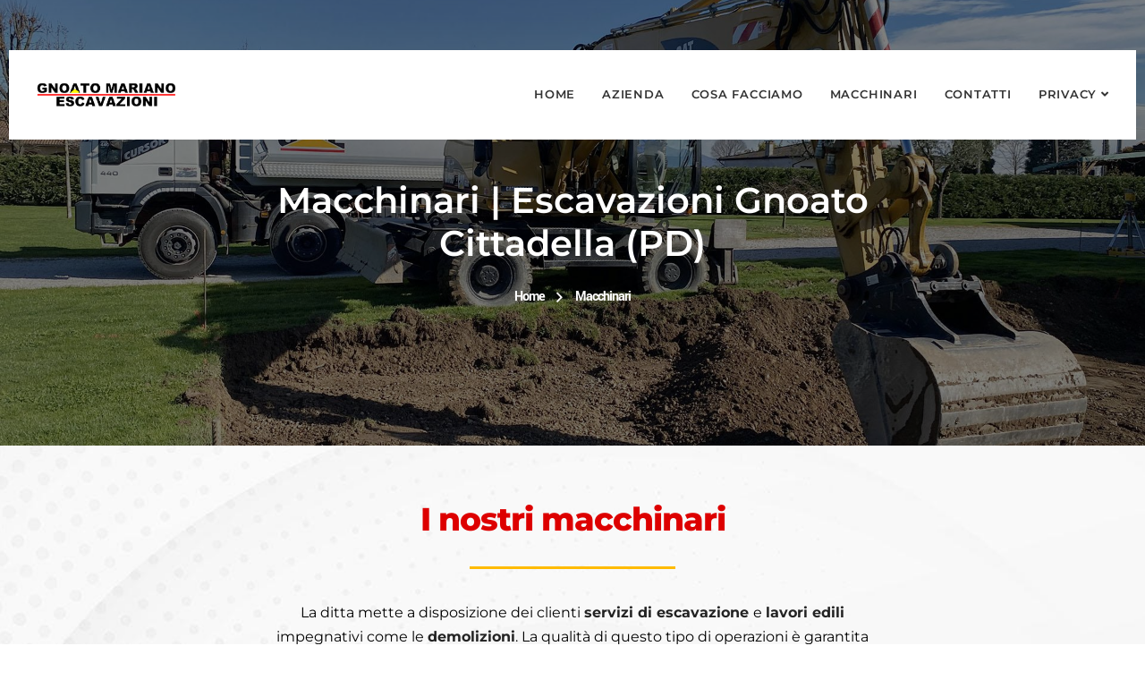

--- FILE ---
content_type: text/html; charset=UTF-8
request_url: https://www.escavazionignoato.it/macchinari/
body_size: 38871
content:
<!DOCTYPE html>
<html lang="it-IT" prefix="og: https://ogp.me/ns#">

<head>
    <!-- ========== Meta Tags ========== -->
    <meta charset="UTF-8">
    <meta http-equiv="X-UA-Compatible" content="IE=edge">
    <meta name="viewport" content="width=device-width, initial-scale=1">
    <meta name="description" content="Escavazioni Gnoato Cittadella (PD)">
    <!-- ========== Favicon Icon ========== -->
            <link rel="shortcut icon" href="https://www.escavazionignoato.it/wp-content/uploads/2023/11/Logo-OK-Gnoato.png">
    	<style></style>
	
<!-- Ottimizzazione per i motori di ricerca di Rank Math - https://rankmath.com/ -->
<title>Macchinari | Escavazioni Gnoato Cittadella (PD)</title>
<link data-rocket-prefetch href="https://fonts.googleapis.com" rel="dns-prefetch">
<link data-rocket-prefetch href="https://fonts.gstatic.com" rel="dns-prefetch">
<link data-rocket-prefetch href="https://cs.iubenda.com" rel="dns-prefetch">
<link data-rocket-prefetch href="https://cdn.iubenda.com" rel="dns-prefetch">
<link data-rocket-prefetch href="https://platform-api.sharethis.com" rel="dns-prefetch">
<link data-rocket-prefetch href="https://www.youtube.com" rel="dns-prefetch">
<link data-rocket-preload as="style" href="https://fonts.googleapis.com/css2?family=Yantramanav%3Awght%40100%3B300%3B400%3B500%3B700%3B900&amp;ver=cc6fd4fd29dfa198cda069824acd7278&amp;display=swap" rel="preload">
<link href="https://fonts.googleapis.com/css2?family=Yantramanav%3Awght%40100%3B300%3B400%3B500%3B700%3B900&amp;ver=cc6fd4fd29dfa198cda069824acd7278&amp;display=swap" media="print" onload="this.media='all'" rel="stylesheet">
<noscript><link rel="stylesheet" href="https://fonts.googleapis.com/css2?family=Yantramanav%3Awght%40100%3B300%3B400%3B500%3B700%3B900&amp;ver=cc6fd4fd29dfa198cda069824acd7278&amp;display=swap"></noscript>
<link crossorigin data-rocket-preload as="font" href="https://www.escavazionignoato.it/wp-content/themes/dustra/assets/fonts/fa-regular-400.woff2" rel="preload">
<link crossorigin data-rocket-preload as="font" href="https://www.escavazionignoato.it/wp-content/themes/dustra/assets/fonts/fa-solid-900.woff2" rel="preload">
<link crossorigin data-rocket-preload as="font" href="https://fonts.gstatic.com/s/yantramanav/v15/flUhRqu5zY00QEpyWJYWN59IePNeKBM.woff2" rel="preload">
<link crossorigin data-rocket-preload as="font" href="https://www.escavazionignoato.it/wp-content/uploads/elementor/google-fonts/fonts/montserrat-jtusjig1_i6t8kchkm459wlhyw.woff2" rel="preload">
<style id="wpr-usedcss">img:is([sizes=auto i],[sizes^="auto," i]){contain-intrinsic-size:3000px 1500px}img.emoji{display:inline!important;border:none!important;box-shadow:none!important;height:1em!important;width:1em!important;margin:0 .07em!important;vertical-align:-.1em!important;background:0 0!important;padding:0!important}:root{--wp--preset--aspect-ratio--square:1;--wp--preset--aspect-ratio--4-3:4/3;--wp--preset--aspect-ratio--3-4:3/4;--wp--preset--aspect-ratio--3-2:3/2;--wp--preset--aspect-ratio--2-3:2/3;--wp--preset--aspect-ratio--16-9:16/9;--wp--preset--aspect-ratio--9-16:9/16;--wp--preset--color--black:#000000;--wp--preset--color--cyan-bluish-gray:#abb8c3;--wp--preset--color--white:#ffffff;--wp--preset--color--pale-pink:#f78da7;--wp--preset--color--vivid-red:#cf2e2e;--wp--preset--color--luminous-vivid-orange:#ff6900;--wp--preset--color--luminous-vivid-amber:#fcb900;--wp--preset--color--light-green-cyan:#7bdcb5;--wp--preset--color--vivid-green-cyan:#00d084;--wp--preset--color--pale-cyan-blue:#8ed1fc;--wp--preset--color--vivid-cyan-blue:#0693e3;--wp--preset--color--vivid-purple:#9b51e0;--wp--preset--gradient--vivid-cyan-blue-to-vivid-purple:linear-gradient(135deg,rgba(6, 147, 227, 1) 0%,rgb(155, 81, 224) 100%);--wp--preset--gradient--light-green-cyan-to-vivid-green-cyan:linear-gradient(135deg,rgb(122, 220, 180) 0%,rgb(0, 208, 130) 100%);--wp--preset--gradient--luminous-vivid-amber-to-luminous-vivid-orange:linear-gradient(135deg,rgba(252, 185, 0, 1) 0%,rgba(255, 105, 0, 1) 100%);--wp--preset--gradient--luminous-vivid-orange-to-vivid-red:linear-gradient(135deg,rgba(255, 105, 0, 1) 0%,rgb(207, 46, 46) 100%);--wp--preset--gradient--very-light-gray-to-cyan-bluish-gray:linear-gradient(135deg,rgb(238, 238, 238) 0%,rgb(169, 184, 195) 100%);--wp--preset--gradient--cool-to-warm-spectrum:linear-gradient(135deg,rgb(74, 234, 220) 0%,rgb(151, 120, 209) 20%,rgb(207, 42, 186) 40%,rgb(238, 44, 130) 60%,rgb(251, 105, 98) 80%,rgb(254, 248, 76) 100%);--wp--preset--gradient--blush-light-purple:linear-gradient(135deg,rgb(255, 206, 236) 0%,rgb(152, 150, 240) 100%);--wp--preset--gradient--blush-bordeaux:linear-gradient(135deg,rgb(254, 205, 165) 0%,rgb(254, 45, 45) 50%,rgb(107, 0, 62) 100%);--wp--preset--gradient--luminous-dusk:linear-gradient(135deg,rgb(255, 203, 112) 0%,rgb(199, 81, 192) 50%,rgb(65, 88, 208) 100%);--wp--preset--gradient--pale-ocean:linear-gradient(135deg,rgb(255, 245, 203) 0%,rgb(182, 227, 212) 50%,rgb(51, 167, 181) 100%);--wp--preset--gradient--electric-grass:linear-gradient(135deg,rgb(202, 248, 128) 0%,rgb(113, 206, 126) 100%);--wp--preset--gradient--midnight:linear-gradient(135deg,rgb(2, 3, 129) 0%,rgb(40, 116, 252) 100%);--wp--preset--font-size--small:13px;--wp--preset--font-size--medium:20px;--wp--preset--font-size--large:36px;--wp--preset--font-size--x-large:42px;--wp--preset--spacing--20:0.44rem;--wp--preset--spacing--30:0.67rem;--wp--preset--spacing--40:1rem;--wp--preset--spacing--50:1.5rem;--wp--preset--spacing--60:2.25rem;--wp--preset--spacing--70:3.38rem;--wp--preset--spacing--80:5.06rem;--wp--preset--shadow--natural:6px 6px 9px rgba(0, 0, 0, .2);--wp--preset--shadow--deep:12px 12px 50px rgba(0, 0, 0, .4);--wp--preset--shadow--sharp:6px 6px 0px rgba(0, 0, 0, .2);--wp--preset--shadow--outlined:6px 6px 0px -3px rgba(255, 255, 255, 1),6px 6px rgba(0, 0, 0, 1);--wp--preset--shadow--crisp:6px 6px 0px rgba(0, 0, 0, 1)}:where(.is-layout-flex){gap:.5em}:where(.is-layout-grid){gap:.5em}:where(.wp-block-post-template.is-layout-flex){gap:1.25em}:where(.wp-block-post-template.is-layout-grid){gap:1.25em}:where(.wp-block-columns.is-layout-flex){gap:2em}:where(.wp-block-columns.is-layout-grid){gap:2em}:root :where(.wp-block-pullquote){font-size:1.5em;line-height:1.6}:root{--blue:#007bff;--indigo:#6610f2;--purple:#6f42c1;--pink:#e83e8c;--red:#dc3545;--orange:#fd7e14;--yellow:#ffc107;--green:#28a745;--teal:#20c997;--cyan:#17a2b8;--white:#fff;--gray:#6c757d;--gray-dark:#343a40;--primary:#007bff;--secondary:#6c757d;--success:#28a745;--info:#17a2b8;--warning:#ffc107;--danger:#dc3545;--light:#f8f9fa;--dark:#343a40;--breakpoint-xs:0;--breakpoint-sm:576px;--breakpoint-md:768px;--breakpoint-lg:992px;--breakpoint-xl:1200px;--font-family-sans-serif:-apple-system,BlinkMacSystemFont,"Segoe UI",Roboto,"Helvetica Neue",Arial,"Noto Sans",sans-serif,"Apple Color Emoji","Segoe UI Emoji","Segoe UI Symbol","Noto Color Emoji";--font-family-monospace:SFMono-Regular,Menlo,Monaco,Consolas,"Liberation Mono","Courier New",monospace}*,::after,::before{box-sizing:border-box}html{font-family:sans-serif;line-height:1.15;-webkit-text-size-adjust:100%;-webkit-tap-highlight-color:transparent}article,aside,figcaption,figure,footer,header,hgroup,main,nav,section{display:block}body{margin:0;font-family:-apple-system,BlinkMacSystemFont,"Segoe UI",Roboto,"Helvetica Neue",Arial,"Noto Sans",sans-serif,"Apple Color Emoji","Segoe UI Emoji","Segoe UI Symbol","Noto Color Emoji";font-size:1rem;font-weight:400;line-height:1.5;color:#212529;text-align:left;background-color:#fff}[tabindex="-1"]:focus:not(:focus-visible){outline:0!important}hr{box-sizing:content-box;height:0;overflow:visible}h1,h2,h3,h4,h5,h6{margin-top:0;margin-bottom:.5rem}p{margin-top:0;margin-bottom:1rem}abbr[data-original-title],abbr[title]{text-decoration:underline;-webkit-text-decoration:underline dotted;text-decoration:underline dotted;cursor:help;border-bottom:0;-webkit-text-decoration-skip-ink:none;text-decoration-skip-ink:none}ul{margin-top:0;margin-bottom:1rem}ul ul{margin-bottom:0}blockquote{margin:0 0 1rem}b,strong{font-weight:bolder}a{color:#007bff;text-decoration:none;background-color:transparent}a:hover{color:#0056b3;text-decoration:underline}a:not([href]){color:inherit;text-decoration:none}a:not([href]):hover{color:inherit;text-decoration:none}code{font-family:SFMono-Regular,Menlo,Monaco,Consolas,"Liberation Mono","Courier New",monospace;font-size:1em}figure{margin:0 0 1rem}img{vertical-align:middle;border-style:none}svg{overflow:hidden;vertical-align:middle}table{border-collapse:collapse}caption{padding-top:.75rem;padding-bottom:.75rem;color:#6c757d;text-align:left;caption-side:bottom}label{display:inline-block;margin-bottom:.5rem}button{border-radius:0}button:focus{outline:dotted 1px;outline:-webkit-focus-ring-color auto 5px}button,input,optgroup,select,textarea{margin:0;font-family:inherit;font-size:inherit;line-height:inherit}button,input{overflow:visible}button,select{text-transform:none}select{word-wrap:normal}[type=button],[type=reset],[type=submit],button{-webkit-appearance:button}[type=button]:not(:disabled),[type=reset]:not(:disabled),[type=submit]:not(:disabled),button:not(:disabled){cursor:pointer}[type=button]::-moz-focus-inner,[type=reset]::-moz-focus-inner,[type=submit]::-moz-focus-inner,button::-moz-focus-inner{padding:0;border-style:none}input[type=checkbox],input[type=radio]{box-sizing:border-box;padding:0}input[type=date],input[type=datetime-local],input[type=month],input[type=time]{-webkit-appearance:listbox}textarea{overflow:auto;resize:vertical}fieldset{min-width:0;padding:0;margin:0;border:0}legend{display:block;width:100%;max-width:100%;padding:0;margin-bottom:.5rem;font-size:1.5rem;line-height:inherit;color:inherit;white-space:normal}progress{vertical-align:baseline}[type=number]::-webkit-inner-spin-button,[type=number]::-webkit-outer-spin-button{height:auto}[type=search]{outline-offset:-2px;-webkit-appearance:none}[type=search]::-webkit-search-decoration{-webkit-appearance:none}::-webkit-file-upload-button{font:inherit;-webkit-appearance:button}output{display:inline-block}summary{display:list-item;cursor:pointer}template{display:none}[hidden]{display:none!important}h1,h2,h3,h4,h5,h6{margin-bottom:.5rem;font-weight:500;line-height:1.2}h1{font-size:2.5rem}h2{font-size:2rem}h3{font-size:1.75rem}h4{font-size:1.5rem}h5{font-size:1.25rem}h6{font-size:1rem}hr{margin-top:1rem;margin-bottom:1rem;border:0;border-top:1px solid rgba(0,0,0,.1)}.mark,mark{padding:.2em;background-color:#fcf8e3}.blockquote{margin-bottom:1rem;font-size:1.25rem}.figure{display:inline-block}code{font-size:87.5%;color:#e83e8c;word-wrap:break-word}a>code{color:inherit}.container{width:100%;padding-right:15px;padding-left:15px;margin-right:auto;margin-left:auto}@media (min-width:576px){.container{max-width:540px}}@media (min-width:768px){.container{max-width:720px}}@media (min-width:992px){.container{max-width:960px}}@media (min-width:1200px){.container{max-width:1260px}}.row{display:-ms-flexbox;display:flex;-ms-flex-wrap:wrap;flex-wrap:wrap;margin-right:-15px;margin-left:-15px}.col-lg-2,.col-lg-4,.col-lg-6,.col-lg-8,.col-md-6{position:relative;width:100%;padding-right:15px;padding-left:15px}@media (min-width:768px){.col-md-6{-ms-flex:0 0 50%;flex:0 0 50%;max-width:50%}}@media (min-width:992px){.col-lg-2{-ms-flex:0 0 16.666667%;flex:0 0 16.666667%;max-width:16.666667%}.col-lg-4{-ms-flex:0 0 33.333333%;flex:0 0 33.333333%;max-width:33.333333%}.col-lg-6{-ms-flex:0 0 50%;flex:0 0 50%;max-width:50%}.col-lg-8{-ms-flex:0 0 66.666667%;flex:0 0 66.666667%;max-width:66.666667%}.offset-lg-2{margin-left:16.666667%}}.table{width:100%;margin-bottom:1rem;color:#212529}.table tbody+tbody{border-top:2px solid #dee2e6}.form-control{display:block;width:100%;height:calc(1.5em + .75rem + 2px);padding:.375rem .75rem;font-size:1rem;font-weight:400;line-height:1.5;color:#495057;background-color:#fff;background-clip:padding-box;border:1px solid #ced4da;border-radius:.25rem;transition:border-color .15s ease-in-out,box-shadow .15s ease-in-out}@media (prefers-reduced-motion:reduce){.form-control{transition:none}}.form-control::-ms-expand{background-color:transparent;border:0}.form-control:-moz-focusring{color:transparent;text-shadow:0 0 0 #495057}.form-control:focus{color:#495057;background-color:#fff;border-color:#80bdff;outline:0;box-shadow:0 0 0 .2rem rgba(0,123,255,.25)}.form-control::-webkit-input-placeholder{color:#6c757d;opacity:1}.form-control::-moz-placeholder{color:#6c757d;opacity:1}.form-control:-ms-input-placeholder{color:#6c757d;opacity:1}.form-control::-ms-input-placeholder{color:#6c757d;opacity:1}.form-control::placeholder{color:#6c757d;opacity:1}.form-control:disabled{background-color:#e9ecef;opacity:1}select.form-control:focus::-ms-value{color:#495057;background-color:#fff}select.form-control[multiple],select.form-control[size]{height:auto}textarea.form-control{height:auto}.btn{display:inline-block;font-weight:400;color:#212529;text-align:center;vertical-align:middle;cursor:pointer;-webkit-user-select:none;-moz-user-select:none;-ms-user-select:none;user-select:none;background-color:transparent;border:1px solid transparent;padding:.375rem .75rem;font-size:1rem;line-height:1.5;border-radius:.25rem;transition:color .15s ease-in-out,background-color .15s ease-in-out,border-color .15s ease-in-out,box-shadow .15s ease-in-out}@media (prefers-reduced-motion:reduce){.btn{transition:none}}.btn:hover{color:#212529;text-decoration:none}.btn.focus,.btn:focus{outline:0;box-shadow:0 0 0 .2rem rgba(0,123,255,.25)}.btn.disabled,.btn:disabled{opacity:.65}a.btn.disabled,fieldset:disabled a.btn{pointer-events:none}.fade{transition:opacity .15s linear}@media (prefers-reduced-motion:reduce){.fade{transition:none}}.fade:not(.show){opacity:0}.collapse:not(.show){display:none}.collapsing{position:relative;height:0;overflow:hidden;transition:height .35s ease}@media (prefers-reduced-motion:reduce){.collapsing{transition:none}}.dropdown,.dropleft,.dropright,.dropup{position:relative}.dropdown-toggle{white-space:nowrap}.dropdown-toggle::after{display:inline-block;margin-left:.255em;vertical-align:.255em;content:"";border-top:.3em solid;border-right:.3em solid transparent;border-bottom:0;border-left:.3em solid transparent}.dropdown-toggle:empty::after{margin-left:0}.dropdown-menu{position:absolute;top:100%;left:0;z-index:1000;display:none;float:left;min-width:10rem;padding:.5rem 0;margin:.125rem 0 0;font-size:1rem;color:#212529;text-align:left;list-style:none;background-color:#fff;background-clip:padding-box;border:1px solid rgba(0,0,0,.15);border-radius:.25rem}.dropdown-menu-right{right:0;left:auto}.dropup .dropdown-menu{top:auto;bottom:100%;margin-top:0;margin-bottom:.125rem}.dropup .dropdown-toggle::after{display:inline-block;margin-left:.255em;vertical-align:.255em;content:"";border-top:0;border-right:.3em solid transparent;border-bottom:.3em solid;border-left:.3em solid transparent}.dropup .dropdown-toggle:empty::after{margin-left:0}.dropright .dropdown-menu{top:0;right:auto;left:100%;margin-top:0;margin-left:.125rem}.dropright .dropdown-toggle::after{display:inline-block;margin-left:.255em;vertical-align:.255em;content:"";border-top:.3em solid transparent;border-right:0;border-bottom:.3em solid transparent;border-left:.3em solid}.dropright .dropdown-toggle:empty::after{margin-left:0}.dropright .dropdown-toggle::after{vertical-align:0}.dropleft .dropdown-menu{top:0;right:100%;left:auto;margin-top:0;margin-right:.125rem}.dropleft .dropdown-toggle::after{display:inline-block;margin-left:.255em;vertical-align:.255em;content:""}.dropleft .dropdown-toggle::after{display:none}.dropleft .dropdown-toggle::before{display:inline-block;margin-right:.255em;vertical-align:.255em;content:"";border-top:.3em solid transparent;border-right:.3em solid;border-bottom:.3em solid transparent}.dropleft .dropdown-toggle:empty::after{margin-left:0}.dropleft .dropdown-toggle::before{vertical-align:0}.dropdown-menu[x-placement^=bottom],.dropdown-menu[x-placement^=left],.dropdown-menu[x-placement^=right],.dropdown-menu[x-placement^=top]{right:auto;bottom:auto}.dropdown-item{display:block;width:100%;padding:.25rem 1.5rem;clear:both;font-weight:400;color:#212529;text-align:inherit;white-space:nowrap;background-color:transparent;border:0}.dropdown-item:focus,.dropdown-item:hover{color:#16181b;text-decoration:none;background-color:#f8f9fa}.dropdown-item.active,.dropdown-item:active{color:#fff;text-decoration:none;background-color:#007bff}.dropdown-item.disabled,.dropdown-item:disabled{color:#6c757d;pointer-events:none;background-color:transparent}.dropdown-menu.show{display:block}.input-group{position:relative;display:-ms-flexbox;display:flex;-ms-flex-wrap:wrap;flex-wrap:wrap;-ms-flex-align:stretch;align-items:stretch;width:100%}.input-group>.form-control{position:relative;-ms-flex:1 1 0%;flex:1 1 0%;min-width:0;margin-bottom:0}.input-group>.form-control+.form-control{margin-left:-1px}.input-group>.form-control:focus{z-index:3}.input-group>.form-control:not(:last-child){border-top-right-radius:0;border-bottom-right-radius:0}.input-group>.form-control:not(:first-child){border-top-left-radius:0;border-bottom-left-radius:0}.nav{display:-ms-flexbox;display:flex;-ms-flex-wrap:wrap;flex-wrap:wrap;padding-left:0;margin-bottom:0;list-style:none}.nav-link{display:block;padding:.5rem 1rem}.nav-link:focus,.nav-link:hover{text-decoration:none}.nav-link.disabled{color:#6c757d;pointer-events:none;cursor:default}.navbar{position:relative;display:-ms-flexbox;display:flex;-ms-flex-wrap:wrap;flex-wrap:wrap;-ms-flex-align:center;align-items:center;-ms-flex-pack:justify;justify-content:space-between;padding:.5rem 1rem}.navbar .container{display:-ms-flexbox;display:flex;-ms-flex-wrap:wrap;flex-wrap:wrap;-ms-flex-align:center;align-items:center;-ms-flex-pack:justify;justify-content:space-between}.navbar-brand{display:inline-block;padding-top:.3125rem;padding-bottom:.3125rem;margin-right:1rem;font-size:1.25rem;line-height:inherit;white-space:nowrap}.navbar-nav{display:-ms-flexbox;display:flex;-ms-flex-direction:column;flex-direction:column;padding-left:0;margin-bottom:0;list-style:none}.navbar-nav .nav-link{padding-right:0;padding-left:0}.navbar-nav .dropdown-menu{position:static;float:none}.navbar-collapse{-ms-flex-preferred-size:100%;flex-basis:100%;-ms-flex-positive:1;flex-grow:1;-ms-flex-align:center;align-items:center}.breadcrumb{display:-ms-flexbox;display:flex;-ms-flex-wrap:wrap;flex-wrap:wrap;padding:.75rem 1rem;margin-bottom:1rem;list-style:none;background-color:#e9ecef;border-radius:.25rem}.breadcrumb-item+.breadcrumb-item{padding-left:.5rem}.breadcrumb-item+.breadcrumb-item::before{display:inline-block;padding-right:.5rem;color:#6c757d;content:"/"}.breadcrumb-item+.breadcrumb-item:hover::before{text-decoration:underline}.breadcrumb-item+.breadcrumb-item:hover::before{text-decoration:none}.breadcrumb-item.active{color:#6c757d}.pagination{display:-ms-flexbox;display:flex;padding-left:0;list-style:none;border-radius:.25rem}.alert{position:relative;padding:.75rem 1.25rem;margin-bottom:1rem;border:1px solid transparent;border-radius:.25rem}.progress{display:-ms-flexbox;display:flex;height:1rem;overflow:hidden;font-size:.75rem;background-color:#e9ecef;border-radius:.25rem}.progress-bar{display:-ms-flexbox;display:flex;-ms-flex-direction:column;flex-direction:column;-ms-flex-pack:center;justify-content:center;overflow:hidden;color:#fff;text-align:center;white-space:nowrap;background-color:#007bff;transition:width .6s ease}.list-group{display:-ms-flexbox;display:flex;-ms-flex-direction:column;flex-direction:column;padding-left:0;margin-bottom:0}.list-group-item{position:relative;display:block;padding:.75rem 1.25rem;background-color:#fff;border:1px solid rgba(0,0,0,.125)}.list-group-item:first-child{border-top-left-radius:.25rem;border-top-right-radius:.25rem}.list-group-item:last-child{border-bottom-right-radius:.25rem;border-bottom-left-radius:.25rem}.list-group-item.disabled,.list-group-item:disabled{color:#6c757d;pointer-events:none;background-color:#fff}.list-group-item.active{z-index:2;color:#fff;background-color:#007bff;border-color:#007bff}.list-group-item+.list-group-item{border-top-width:0}.list-group-item+.list-group-item.active{margin-top:-1px;border-top-width:1px}.close{float:right;font-size:1.5rem;font-weight:700;line-height:1;color:#000;text-shadow:0 1px 0 #fff;opacity:.5}.close:hover{color:#000;text-decoration:none}.close:not(:disabled):not(.disabled):focus,.close:not(:disabled):not(.disabled):hover{opacity:.75}button.close{padding:0;background-color:transparent;border:0;-webkit-appearance:none;-moz-appearance:none;appearance:none}a.close.disabled{pointer-events:none}.toast{max-width:350px;overflow:hidden;font-size:.875rem;background-color:rgba(255,255,255,.85);background-clip:padding-box;border:1px solid rgba(0,0,0,.1);box-shadow:0 .25rem .75rem rgba(0,0,0,.1);-webkit-backdrop-filter:blur(10px);backdrop-filter:blur(10px);opacity:0;border-radius:.25rem}.toast:not(:last-child){margin-bottom:.75rem}.toast.showing{opacity:1}.toast.show{display:block;opacity:1}.toast.hide{display:none}.modal-open{overflow:hidden}.modal-open .modal{overflow-x:hidden;overflow-y:auto}.modal{position:fixed;top:0;left:0;z-index:1050;display:none;width:100%;height:100%;overflow:hidden;outline:0}.modal-dialog{position:relative;width:auto;margin:.5rem;pointer-events:none}.modal.fade .modal-dialog{transition:-webkit-transform .3s ease-out;transition:transform .3s ease-out;transition:transform .3s ease-out,-webkit-transform .3s ease-out;-webkit-transform:translate(0,-50px);transform:translate(0,-50px)}@media (prefers-reduced-motion:reduce){.progress-bar{transition:none}.modal.fade .modal-dialog{transition:none}}.modal.show .modal-dialog{-webkit-transform:none;transform:none}.modal.modal-static .modal-dialog{-webkit-transform:scale(1.02);transform:scale(1.02)}.modal-dialog-scrollable{display:-ms-flexbox;display:flex;max-height:calc(100% - 1rem)}.modal-dialog-scrollable .modal-body{overflow-y:auto}.modal-backdrop{position:fixed;top:0;left:0;z-index:1040;width:100vw;height:100vh;background-color:#000}.modal-backdrop.fade{opacity:0}.modal-backdrop.show{opacity:.5}.modal-body{position:relative;-ms-flex:1 1 auto;flex:1 1 auto;padding:1rem}.modal-scrollbar-measure{position:absolute;top:-9999px;width:50px;height:50px;overflow:scroll}@media (min-width:576px){.modal-dialog{max-width:500px;margin:1.75rem auto}.modal-dialog-scrollable{max-height:calc(100% - 3.5rem)}}.tooltip{position:absolute;z-index:1070;display:block;margin:0;font-family:-apple-system,BlinkMacSystemFont,"Segoe UI",Roboto,"Helvetica Neue",Arial,"Noto Sans",sans-serif,"Apple Color Emoji","Segoe UI Emoji","Segoe UI Symbol","Noto Color Emoji";font-style:normal;font-weight:400;line-height:1.5;text-align:left;text-align:start;text-decoration:none;text-shadow:none;text-transform:none;letter-spacing:normal;word-break:normal;word-spacing:normal;white-space:normal;line-break:auto;font-size:.875rem;word-wrap:break-word;opacity:0}.tooltip.show{opacity:.9}.tooltip .arrow{position:absolute;display:block;width:.8rem;height:.4rem}.tooltip .arrow::before{position:absolute;content:"";border-color:transparent;border-style:solid}.tooltip-inner{max-width:200px;padding:.25rem .5rem;color:#fff;text-align:center;background-color:#000;border-radius:.25rem}.popover{position:absolute;top:0;left:0;z-index:1060;display:block;max-width:276px;font-family:-apple-system,BlinkMacSystemFont,"Segoe UI",Roboto,"Helvetica Neue",Arial,"Noto Sans",sans-serif,"Apple Color Emoji","Segoe UI Emoji","Segoe UI Symbol","Noto Color Emoji";font-style:normal;font-weight:400;line-height:1.5;text-align:left;text-align:start;text-decoration:none;text-shadow:none;text-transform:none;letter-spacing:normal;word-break:normal;word-spacing:normal;white-space:normal;line-break:auto;font-size:.875rem;word-wrap:break-word;background-color:#fff;background-clip:padding-box;border:1px solid rgba(0,0,0,.2);border-radius:.3rem}.popover .arrow{position:absolute;display:block;width:1rem;height:.5rem;margin:0 .3rem}.popover .arrow::after,.popover .arrow::before{position:absolute;display:block;content:"";border-color:transparent;border-style:solid}.popover-header{padding:.5rem .75rem;margin-bottom:0;font-size:1rem;background-color:#f7f7f7;border-bottom:1px solid #ebebeb;border-top-left-radius:calc(.3rem - 1px);border-top-right-radius:calc(.3rem - 1px)}.popover-header:empty{display:none}.popover-body{padding:.5rem .75rem;color:#212529}.carousel{position:relative}.carousel.pointer-event{-ms-touch-action:pan-y;touch-action:pan-y}.carousel-item{position:relative;display:none;float:left;width:100%;margin-right:-100%;-webkit-backface-visibility:hidden;backface-visibility:hidden;transition:-webkit-transform .6s ease-in-out;transition:transform .6s ease-in-out;transition:transform .6s ease-in-out,-webkit-transform .6s ease-in-out}.carousel-item-next,.carousel-item-prev,.carousel-item.active{display:block}.active.carousel-item-right,.carousel-item-next:not(.carousel-item-left){-webkit-transform:translateX(100%);transform:translateX(100%)}.active.carousel-item-left,.carousel-item-prev:not(.carousel-item-right){-webkit-transform:translateX(-100%);transform:translateX(-100%)}.carousel-indicators{position:absolute;right:0;bottom:0;left:0;z-index:15;display:-ms-flexbox;display:flex;-ms-flex-pack:center;justify-content:center;padding-left:0;margin-right:15%;margin-left:15%;list-style:none}.carousel-indicators li{box-sizing:content-box;-ms-flex:0 1 auto;flex:0 1 auto;width:30px;height:3px;margin-right:3px;margin-left:3px;text-indent:-999px;cursor:pointer;background-color:#fff;background-clip:padding-box;border-top:10px solid transparent;border-bottom:10px solid transparent;opacity:.5;transition:opacity .6s ease}@media (prefers-reduced-motion:reduce){.carousel-item{transition:none}.carousel-indicators li{transition:none}}.carousel-indicators .active{opacity:1}.bg-dark{background-color:#343a40!important}a.bg-dark:focus,a.bg-dark:hover,button.bg-dark:focus,button.bg-dark:hover{background-color:#1d2124!important}.border{border:1px solid #dee2e6!important}.float-right{float:right!important}.position-static{position:static!important}@supports ((position:-webkit-sticky) or (position:sticky)){.sticky-top{position:-webkit-sticky;position:sticky;top:0;z-index:1020}}.shadow{box-shadow:0 .5rem 1rem rgba(0,0,0,.15)!important}.text-right{text-align:right!important}.text-center{text-align:center!important}.text-light{color:#f8f9fa!important}a.text-light:focus,a.text-light:hover{color:#cbd3da!important}.visible{visibility:visible!important}@media print{*,::after,::before{text-shadow:none!important;box-shadow:none!important}a:not(.btn){text-decoration:underline}abbr[title]::after{content:" (" attr(title) ")"}blockquote{border:1px solid #adb5bd;page-break-inside:avoid}img,tr{page-break-inside:avoid}h2,h3,p{orphans:3;widows:3}h2,h3{page-break-after:avoid}@page{size:a3}body{min-width:992px!important}.container{min-width:992px!important}.navbar{display:none}.table{border-collapse:collapse!important}}.fa,.fal,.far,.fas{-moz-osx-font-smoothing:grayscale;-webkit-font-smoothing:antialiased;display:inline-block;font-style:normal;font-variant:normal;text-rendering:auto;line-height:1}.fa-angle-left:before{content:"\f104"}.fa-angle-right:before{content:"\f105"}.fa-bars:before{content:"\f0c9"}.fa-long-arrow-alt-left:before{content:"\f30a"}.fa-long-arrow-alt-right:before{content:"\f30b"}.fa-long-arrow-left:before{content:"\f177"}.fa-long-arrow-right:before{content:"\f178"}.fa-search:before{content:"\f002"}.fa-times:before{content:"\f00d"}.fal{font-weight:300}@font-face{font-family:"Font Awesome 5 Pro";font-style:normal;font-weight:400;font-display:swap;src:url(https://www.escavazionignoato.it/wp-content/themes/dustra/assets/fonts/fa-regular-400.eot);src:url(https://www.escavazionignoato.it/wp-content/themes/dustra/assets/fonts/fa-regular-400.eot?#iefix) format("embedded-opentype"),url(https://www.escavazionignoato.it/wp-content/themes/dustra/assets/fonts/fa-regular-400.woff2) format("woff2"),url(https://www.escavazionignoato.it/wp-content/themes/dustra/assets/fonts/fa-regular-400.woff) format("woff")}.fal,.far{font-family:"Font Awesome 5 Pro"}.far{font-weight:400}@font-face{font-family:"Font Awesome 5 Pro";font-style:normal;font-weight:900;font-display:swap;src:url(https://www.escavazionignoato.it/wp-content/themes/dustra/assets/fonts/fa-solid-900.eot);src:url(https://www.escavazionignoato.it/wp-content/themes/dustra/assets/fonts/fa-solid-900.eot?#iefix) format("embedded-opentype"),url(https://www.escavazionignoato.it/wp-content/themes/dustra/assets/fonts/fa-solid-900.woff2) format("woff2"),url(https://www.escavazionignoato.it/wp-content/themes/dustra/assets/fonts/fa-solid-900.woff) format("woff")}.fa,.fas{font-family:"Font Awesome 5 Pro";font-weight:900}.mfp-bg{top:0;left:0;width:100%;height:100%;z-index:1042;overflow:hidden;position:fixed;background:#0b0b0b;opacity:.8}.mfp-wrap{top:0;left:0;width:100%;height:100%;z-index:1043;position:fixed;outline:0!important;-webkit-backface-visibility:hidden}.mfp-container{text-align:center;position:absolute;width:100%;height:100%;left:0;top:0;padding:0 8px;box-sizing:border-box}.mfp-container:before{content:'';display:inline-block;height:100%;vertical-align:middle}.mfp-align-top .mfp-container:before{display:none}.mfp-content{position:relative;display:inline-block;vertical-align:middle;margin:0 auto;text-align:left;z-index:1045}.mfp-ajax-holder .mfp-content,.mfp-inline-holder .mfp-content{width:100%;cursor:auto}.mfp-ajax-cur{cursor:progress}.mfp-zoom-out-cur,.mfp-zoom-out-cur .mfp-image-holder .mfp-close{cursor:-moz-zoom-out;cursor:-webkit-zoom-out;cursor:zoom-out}.mfp-zoom{cursor:pointer;cursor:-webkit-zoom-in;cursor:-moz-zoom-in;cursor:zoom-in}.mfp-auto-cursor .mfp-content{cursor:auto}.mfp-arrow,.mfp-close,.mfp-counter,.mfp-preloader{-webkit-user-select:none;-moz-user-select:none;user-select:none}.mfp-loading.mfp-figure{display:none}.mfp-hide{display:none!important}.mfp-preloader{color:#ccc;position:absolute;top:50%;width:auto;text-align:center;margin-top:-.8em;left:8px;right:8px;z-index:1044}.mfp-preloader a{color:#ccc}.mfp-preloader a:hover{color:#fff}.mfp-s-ready .mfp-preloader{display:none}.mfp-s-error .mfp-content{display:none}button.mfp-arrow,button.mfp-close{overflow:visible;cursor:pointer;background:0 0;border:0;-webkit-appearance:none;display:block;outline:0;padding:0;z-index:1046;box-shadow:none;touch-action:manipulation}button::-moz-focus-inner{padding:0;border:0}.mfp-close{width:44px;height:44px;line-height:44px;position:absolute;right:0;top:0;text-decoration:none;text-align:center;opacity:.65;padding:0 0 18px 10px;color:#fff;font-style:normal;font-size:28px;font-family:Arial,Baskerville,monospace}.mfp-close:focus,.mfp-close:hover{opacity:1}.mfp-close:active{top:1px}.mfp-close-btn-in .mfp-close{color:#333}.mfp-iframe-holder .mfp-close,.mfp-image-holder .mfp-close{color:#fff;right:-6px;text-align:right;padding-right:6px;width:100%}.mfp-counter{position:absolute;top:0;right:0;color:#ccc;font-size:12px;line-height:18px;white-space:nowrap}.mfp-arrow{position:absolute;opacity:.65;margin:0;top:50%;margin-top:-55px;padding:0;width:90px;height:110px;-webkit-tap-highlight-color:transparent}.mfp-arrow:active{margin-top:-54px}.mfp-arrow:focus,.mfp-arrow:hover{opacity:1}.mfp-arrow:after,.mfp-arrow:before{content:'';display:block;width:0;height:0;position:absolute;left:0;top:0;margin-top:35px;margin-left:35px;border:inset transparent}.mfp-arrow:after{border-top-width:13px;border-bottom-width:13px;top:8px}.mfp-arrow:before{border-top-width:21px;border-bottom-width:21px;opacity:.7}.mfp-arrow-left{left:0}.mfp-arrow-left:after{border-right:17px solid #fff;margin-left:31px}.mfp-arrow-left:before{margin-left:25px;border-right:27px solid #3f3f3f}.mfp-arrow-right{right:0}.mfp-arrow-right:after{border-left:17px solid #fff;margin-left:39px}.mfp-arrow-right:before{border-left:27px solid #3f3f3f}.mfp-iframe-holder{padding-top:40px;padding-bottom:40px}.mfp-iframe-holder .mfp-content{line-height:0;width:100%;max-width:900px}.mfp-iframe-holder .mfp-close{top:-40px}.mfp-iframe-scaler{width:100%;height:0;overflow:hidden;padding-top:56.25%}.mfp-iframe-scaler iframe{position:absolute;display:block;top:0;left:0;width:100%;height:100%;box-shadow:0 0 8px rgba(0,0,0,.6);background:#000}img.mfp-img{width:auto;max-width:100%;height:auto;display:block;line-height:0;box-sizing:border-box;padding:40px 0;margin:0 auto}.mfp-figure{line-height:0}.mfp-figure:after{content:'';position:absolute;left:0;top:40px;bottom:40px;display:block;right:0;width:auto;height:auto;z-index:-1;box-shadow:0 0 8px rgba(0,0,0,.6);background:#444}.mfp-figure small{color:#bdbdbd;display:block;font-size:12px;line-height:14px}.mfp-figure figure{margin:0}.mfp-bottom-bar{margin-top:-36px;position:absolute;top:100%;left:0;width:100%;cursor:auto}.mfp-title{text-align:left;line-height:18px;color:#f3f3f3;word-wrap:break-word;padding-right:36px}.mfp-image-holder .mfp-content{max-width:100%}.mfp-gallery .mfp-image-holder .mfp-figure{cursor:pointer}@media screen and (max-width:800px) and (orientation:landscape),screen and (max-height:300px){.mfp-img-mobile .mfp-image-holder{padding-left:0;padding-right:0}.mfp-img-mobile img.mfp-img{padding:0}.mfp-img-mobile .mfp-figure:after{top:0;bottom:0}.mfp-img-mobile .mfp-figure small{display:inline;margin-left:5px}.mfp-img-mobile .mfp-bottom-bar{background:rgba(0,0,0,.6);bottom:0;margin:0;top:auto;padding:3px 5px;position:fixed;box-sizing:border-box}.mfp-img-mobile .mfp-bottom-bar:empty{padding:0}.mfp-img-mobile .mfp-counter{right:5px;top:3px}.mfp-img-mobile .mfp-close{top:0;right:0;width:35px;height:35px;line-height:35px;background:rgba(0,0,0,.6);position:fixed;text-align:center;padding:0}}@media all and (max-width:900px){.mfp-arrow{-webkit-transform:scale(.75);transform:scale(.75)}.mfp-arrow-left{-webkit-transform-origin:0;transform-origin:0}.mfp-arrow-right{-webkit-transform-origin:100%;transform-origin:100%}.mfp-container{padding-left:6px;padding-right:6px}}.no-js .owl-carousel{display:block}.owl-height{transition:height .5s ease-in-out}.animated{-webkit-animation-duration:1s;animation-duration:1s;-webkit-animation-fill-mode:both;animation-fill-mode:both}@-webkit-keyframes swing{20%{-webkit-transform:rotate(15deg);transform:rotate(15deg)}40%{-webkit-transform:rotate(-10deg);transform:rotate(-10deg)}60%{-webkit-transform:rotate(5deg);transform:rotate(5deg)}80%{-webkit-transform:rotate(-5deg);transform:rotate(-5deg)}100%{-webkit-transform:rotate(0);transform:rotate(0)}}@keyframes swing{20%{-webkit-transform:rotate(15deg);-ms-transform:rotate(15deg);transform:rotate(15deg)}40%{-webkit-transform:rotate(-10deg);-ms-transform:rotate(-10deg);transform:rotate(-10deg)}60%{-webkit-transform:rotate(5deg);-ms-transform:rotate(5deg);transform:rotate(5deg)}80%{-webkit-transform:rotate(-5deg);-ms-transform:rotate(-5deg);transform:rotate(-5deg)}100%{-webkit-transform:rotate(0);-ms-transform:rotate(0);transform:rotate(0)}}.swing{-webkit-transform-origin:top center;-ms-transform-origin:top center;transform-origin:top center;-webkit-animation-name:swing;animation-name:swing}@-webkit-keyframes bounceIn{0%{opacity:0;-webkit-transform:scale(.3);transform:scale(.3)}50%{opacity:1;-webkit-transform:scale(1.05);transform:scale(1.05)}70%{-webkit-transform:scale(.9);transform:scale(.9)}100%{opacity:1;-webkit-transform:scale(1);transform:scale(1)}}@keyframes bounceIn{0%{opacity:0;-webkit-transform:scale(.3);-ms-transform:scale(.3);transform:scale(.3)}50%{opacity:1;-webkit-transform:scale(1.05);-ms-transform:scale(1.05);transform:scale(1.05)}70%{-webkit-transform:scale(.9);-ms-transform:scale(.9);transform:scale(.9)}100%{opacity:1;-webkit-transform:scale(1);-ms-transform:scale(1);transform:scale(1)}}.bounceIn{-webkit-animation-name:bounceIn;animation-name:bounceIn}@-webkit-keyframes fadeIn{0%{opacity:0}100%{opacity:1}}@keyframes fadeIn{0%{opacity:0}100%{opacity:1}}.fadeIn{-webkit-animation-name:fadeIn;animation-name:fadeIn}@-webkit-keyframes fadeOut{0%{opacity:1}100%{opacity:0}}@keyframes fadeOut{0%{opacity:1}100%{opacity:0}}.fadeOut{-webkit-animation-name:fadeOut;animation-name:fadeOut}@-webkit-keyframes flip{0%{-webkit-transform:perspective(400px) translateZ(0) rotateY(0) scale(1);transform:perspective(400px) translateZ(0) rotateY(0) scale(1);-webkit-animation-timing-function:ease-out;animation-timing-function:ease-out}40%{-webkit-transform:perspective(400px) translateZ(150px) rotateY(170deg) scale(1);transform:perspective(400px) translateZ(150px) rotateY(170deg) scale(1);-webkit-animation-timing-function:ease-out;animation-timing-function:ease-out}50%{-webkit-transform:perspective(400px) translateZ(150px) rotateY(190deg) scale(1);transform:perspective(400px) translateZ(150px) rotateY(190deg) scale(1);-webkit-animation-timing-function:ease-in;animation-timing-function:ease-in}80%{-webkit-transform:perspective(400px) translateZ(0) rotateY(360deg) scale(.95);transform:perspective(400px) translateZ(0) rotateY(360deg) scale(.95);-webkit-animation-timing-function:ease-in;animation-timing-function:ease-in}100%{-webkit-transform:perspective(400px) translateZ(0) rotateY(360deg) scale(1);transform:perspective(400px) translateZ(0) rotateY(360deg) scale(1);-webkit-animation-timing-function:ease-in;animation-timing-function:ease-in}}@keyframes flip{0%{-webkit-transform:perspective(400px) translateZ(0) rotateY(0) scale(1);-ms-transform:perspective(400px) translateZ(0) rotateY(0) scale(1);transform:perspective(400px) translateZ(0) rotateY(0) scale(1);-webkit-animation-timing-function:ease-out;animation-timing-function:ease-out}40%{-webkit-transform:perspective(400px) translateZ(150px) rotateY(170deg) scale(1);-ms-transform:perspective(400px) translateZ(150px) rotateY(170deg) scale(1);transform:perspective(400px) translateZ(150px) rotateY(170deg) scale(1);-webkit-animation-timing-function:ease-out;animation-timing-function:ease-out}50%{-webkit-transform:perspective(400px) translateZ(150px) rotateY(190deg) scale(1);-ms-transform:perspective(400px) translateZ(150px) rotateY(190deg) scale(1);transform:perspective(400px) translateZ(150px) rotateY(190deg) scale(1);-webkit-animation-timing-function:ease-in;animation-timing-function:ease-in}80%{-webkit-transform:perspective(400px) translateZ(0) rotateY(360deg) scale(.95);-ms-transform:perspective(400px) translateZ(0) rotateY(360deg) scale(.95);transform:perspective(400px) translateZ(0) rotateY(360deg) scale(.95);-webkit-animation-timing-function:ease-in;animation-timing-function:ease-in}100%{-webkit-transform:perspective(400px) translateZ(0) rotateY(360deg) scale(1);-ms-transform:perspective(400px) translateZ(0) rotateY(360deg) scale(1);transform:perspective(400px) translateZ(0) rotateY(360deg) scale(1);-webkit-animation-timing-function:ease-in;animation-timing-function:ease-in}}.animated.flip{-webkit-backface-visibility:visible;-ms-backface-visibility:visible;backface-visibility:visible;-webkit-animation-name:flip;animation-name:flip}@media (min-width:768px){.nav-box .container{max-width:720px;width:720px}.navbar .navbar-right .dropdown-menu{right:0;left:auto}}@media (min-width:992px){.nav-box .container{max-width:960px;width:960px}}@media (min-width:1200px){.nav-box .container{max-width:1260px;width:1260px}}.navbar .container{display:block}.navbar{display:block;position:relative;min-height:50px;margin-bottom:20px;border:1px solid transparent;padding:0}.navbar-nav .dropdown-menu{position:absolute;top:100%;left:0;z-index:1000;display:none;float:left;min-width:160px;padding:5px 0;margin-top:0;font-size:14px;text-align:left;list-style:none;background-color:#fff;-webkit-background-clip:padding-box;background-clip:padding-box;border:1px solid #ccc;border:1px solid rgba(0,0,0,.15);border-radius:4px;-webkit-box-shadow:0 6px 12px rgba(0,0,0,.175);box-shadow:0 6px 12px rgba(0,0,0,.175)}nav.bootsnav.nav-box .dropdown-menu{left:-15px}.navbar .navbar-collapse.collapse{display:block!important;height:auto!important;padding-bottom:0;overflow:visible!important;flex:inherit}.dropdown-toggle::after{display:inline;margin:0;border:none;vertical-align:inherit}.nav{padding-left:0;margin-bottom:0;list-style:none;display:block}.nav>li{position:relative;display:block}.nav>li>a{position:relative;display:block;padding:10px 15px}.nav>li>a:focus,.nav>li>a:hover{text-decoration:none;background-color:#eee}.nav>li.disabled>a{color:#777}.nav>li.disabled>a:focus,.nav>li.disabled>a:hover{color:#777;text-decoration:none;cursor:not-allowed;background-color:transparent}.nav .open>a,.nav .open>a:focus,.nav .open>a:hover{background-color:#eee;border-color:#337ab7}.nav>li>a>img{max-width:none}.navbar{position:relative;min-height:50px;margin-bottom:20px;border:1px solid transparent}.navbar-brand{float:left;height:50px;padding:15px;font-size:18px;line-height:20px}.navbar-brand:focus,.navbar-brand:hover{text-decoration:none}.navbar-brand>img{display:block}@media (min-width:768px){.navbar{border-radius:4px}.navbar-header{float:left}.navbar>.container .navbar-brand{margin-left:-15px}.navbar-toggle{display:none}}.navbar-toggle{position:relative;float:right;padding:9px 10px;margin-top:8px;margin-right:15px;margin-bottom:8px;background-color:transparent;background-image:none;border:1px solid transparent;border-radius:4px}.navbar-toggle:focus{outline:0}.navbar-nav{margin:7.5px -15px}.navbar-nav>li>a{padding-top:10px;padding-bottom:10px;line-height:20px}@media (max-width:767px){.navbar-nav .open .dropdown-menu{position:static;float:none;width:auto;margin-top:0;background-color:transparent;border:0;-webkit-box-shadow:none;box-shadow:none}.navbar-nav .open .dropdown-menu>li>a{padding:5px 15px 5px 25px}.navbar-nav .open .dropdown-menu>li>a{line-height:20px}.navbar-nav .open .dropdown-menu>li>a:focus,.navbar-nav .open .dropdown-menu>li>a:hover{background-image:none}}@media (min-width:768px){.navbar-nav{float:left;margin:0}.navbar-nav>li{float:left}.navbar-nav>li>a{padding-top:15px;padding-bottom:15px}.navbar-left{float:left!important}.navbar-right{float:right!important;margin-right:-15px}.navbar-right~.navbar-right{margin-right:0}}.dropup .dropdown-menu{top:auto;bottom:100%;margin-bottom:2px}.nav:after,.nav:before,.navbar-collapse:after,.navbar-collapse:before,.navbar-header:after,.navbar-header:before,.navbar:after,.navbar:before{display:table;content:" "}.nav:after,.navbar-collapse:after,.navbar-header:after,.navbar:after{clear:both}.navbar.bootsnav.navbar-fixed .attr-nav li.btn a{border:1px solid #e7e7e7;padding:12px 35px!important;display:inline-block;font-size:14px;font-weight:600;text-transform:uppercase;border-radius:30px}.navbar.bootsnav .attr-nav li.btn a{display:inline-block;font-size:12px;font-weight:600;padding:8px 30px!important;text-transform:uppercase}.navbar .attr-nav .call a{display:flex;align-items:center;margin-left:30px;padding:25px 0}.navbar .attr-nav .call h4{margin-bottom:0;font-weight:700}.navbar .attr-nav .call span{font-weight:400;color:#666}nav.bootsnav .dropdown.megamenu-fw{position:static}nav.bootsnav .container{position:relative}nav.bootsnav.nav-box .container{position:relative;padding:0 30px}nav.bootsnav .megamenu-fw .dropdown-menu{left:auto}nav.bootsnav .dropdown.megamenu-fw .dropdown-menu{left:0;right:0}.navbar .side .widget>a{border-radius:30px}.navbar-collapse{padding:0}nav.navbar .navbar-brand{height:auto!important}nav.bootsnav.navbar-sidebar.bg-dark ul.nav li.dropdown a,nav.bootsnav.navbar-sidebar.bg-dark ul.nav li.dropdown h6,nav.bootsnav.navbar-sidebar.bg-dark ul.nav li.dropdown ul.dropdown-menu li a{color:#ccc}nav.navbar.bootsnav{background-color:#fff;border-radius:0;border:none;box-shadow:0 8px 25px 0 rgba(0,0,0,.04);-moz-box-shadow:0 8px 25px 0 rgba(0,0,0,.04);-webkit-box-shadow:0 8px 25px 0 rgba(0,0,0,.04);-o-box-shadow:0 8px 25px 0 rgba(0,0,0,.04);margin:0}nav.bg-dark.navbar.bootsnav{background-color:#1c1c1c;border:none!important;margin:0}nav.navbar.bootsnav ul.nav>li>a{color:#333;background-color:transparent!important;text-transform:uppercase;font-weight:600;font-size:14px}nav.navbar.bootsnav.bg-dark ul.nav>li>a{color:#fff}nav.navbar.bootsnav ul.nav li.active>a,nav.navbar.bootsnav ul.nav li.active>a:focus,nav.navbar.bootsnav ul.nav li.active>a:hover,nav.navbar.bootsnav ul.nav li.megamenu-fw>a:focus,nav.navbar.bootsnav ul.nav li.megamenu-fw>a:hover{background-color:transparent}nav.navbar.bootsnav .navbar-toggle{background-color:transparent!important;border:none;padding:0;font-size:18px;position:relative;top:5px}nav.navbar.bootsnav ul.nav .dropdown-menu .dropdown-menu{top:0;left:100%}nav.navbar.bootsnav ul.nav ul.dropdown-menu>li>a{white-space:normal}#navbar-menu{-webkit-animation-duration:.3s;animation-duration:.3s}nav.bootsnav.navbar-full{padding-bottom:10px;padding-top:10px}nav.bootsnav.navbar-full .navbar-header{display:block;width:100%}nav.bootsnav.navbar-full .navbar-toggle{display:inline-block;margin-right:0;position:relative;top:20px;font-size:24px;-webkit-transition:1s ease-in-out;-moz-transition:1s ease-in-out;-o-transition:1s ease-in-out;-ms-transition:1s ease-in-out;transition:all 1s ease-in-out}nav.bootsnav.navbar-full .navbar-collapse{position:fixed;width:100%;height:100%!important;top:0;left:0;padding:0;display:none!important;z-index:9}nav.bootsnav.navbar-full .navbar-collapse.in,nav.bootsnav.navbar-full .navbar-collapse.show{display:block!important}nav.bootsnav.navbar-full .navbar-collapse .nav-full{overflow:auto}nav.bootsnav.navbar-full .navbar-collapse .wrap-full-menu{display:table-cell;vertical-align:middle;background-color:#fff;overflow:auto}nav.bootsnav.navbar-full .navbar-collapse .nav-full::-webkit-scrollbar{width:0}nav.bootsnav.navbar-full .navbar-collapse .nav-full::-moz-scrollbar{width:0}nav.bootsnav.navbar-full .navbar-collapse .nav-full::-ms-scrollbar{width:0}nav.bootsnav.navbar-full .navbar-collapse .nav-full::-o-scrollbar{width:0}nav.bootsnav.navbar-full .navbar-collapse ul.nav{display:block;width:100%;overflow:auto}nav.bootsnav.navbar-full .navbar-collapse ul.nav a,nav.bootsnav.navbar-full .navbar-collapse ul.nav a:focus,nav.bootsnav.navbar-full .navbar-collapse ul.nav a:hover{background-color:transparent}nav.bootsnav.navbar-full .navbar-collapse ul.nav>li{float:none;display:block;text-align:center}nav.bootsnav.navbar-full .navbar-collapse ul.nav>li>a{display:table;margin:auto;text-transform:uppercase;font-weight:700;letter-spacing:normal;font-size:14px;padding:15px}nav.bootsnav.navbar-full .navbar-collapse ul.nav>li>a:hover{letter-spacing:7px}nav.bootsnav.navbar-full .navbar-collapse ul.nav>li.close-full-menu>a:hover{letter-spacing:normal}li.close-full-menu>a{padding-top:0!important;padding-bottom:0!important}li.close-full-menu>a i{font-size:32px}li.close-full-menu{padding-top:30px!important;padding-bottom:30px!important}.attr-nav{display:inline-block;float:right;margin-left:13px}.bootsnav .side .widget.social li.facebook a{background:#3b5998}.bootsnav .side .widget.social li.twitter a{background:#1da1f2}.bootsnav .side .widget.social li.pinterest a{background:#bd081c}.bootsnav .side .widget.social li.linkedin a{background:#0077b5}.attr-nav>ul>li.button{padding:24px 0;margin-left:25px}.bootsnav .side .widget.social li.dribbble a{background:#ea4c89}.attr-nav>ul{padding:0;margin:0 0 -17px;list-style:none;display:inline-block}.attr-nav>ul li.dropdown ul.dropdown-menu{margin-top:0}.attr-nav>ul>li{float:left;display:block}.attr-nav>ul>li>a{color:#333;display:block;padding:32px 0!important;position:relative}.attr-nav>a{margin-top:25px}.attr-nav>ul>li.button a{color:#fff!important;padding:10px 25px!important;font-size:15px;clip-path:polygon(100% 0,100% 77%,93% 100%,0 100%,0 0)}.attr-nav>ul>li.dropdown ul.dropdown-menu{-moz-border-radius:0;-webkit-border-radius:0px;-o-border-radius:0;border-radius:0;-moz-box-shadow:0 0 0;-webkit-box-shadow:0 0 0;-o-box-shadow:0 0 0;box-shadow:0 0 0;border:1px solid #e0e0e0}.top-search form{overflow:hidden;position:relative}.top-search form button{background:0 0;border:none;box-shadow:inherit;color:#666;height:50px;position:absolute;right:0;text-align:center;top:0;width:50px;z-index:9}.top-search{padding:10px 0;display:none;position:fixed;top:0;width:100%;left:0;height:100%;z-index:9}.top-search>.container{position:absolute;left:0;top:50%;transform:translateY(-50%);height:50px}.navbar .top-search::after{position:absolute;left:0;top:0;content:"";height:100%;width:100%;background:#000;z-index:-1;opacity:.9}.navbar .top-search .input-group{border-bottom:2px solid #fff;z-index:9}.top-search input.form-control{background-color:transparent;border:none!important;box-shadow:inherit;color:#fff;padding:0 20px}.top-search .input-group-addon{background-color:transparent;border:none;color:#fff;padding-left:0;padding-right:0;padding:12px 0}.top-search .input-group-addon.close-search{cursor:pointer}.top-search input.form-control::-webkit-input-placeholder{color:#fff!important}.top-search input.form-control::-moz-placeholder{color:#fff!important}.top-search input.form-control:-ms-input-placeholder{color:#fff!important}.top-search input.form-control:-moz-placeholder{color:#fff!important}body{-webkit-transition:.3s ease-in-out;-moz-transition:.3s ease-in-out;-o-transition:.3s ease-in-out;-ms-transition:.3s ease-in-out;transition:all .3s ease-in-out}.side{position:fixed;overflow-y:auto;top:0;right:-500px;width:500px;padding:50px;padding-top:120px;height:100%;display:block;background-color:#fff;-webkit-transition:.3s ease-in-out;-moz-transition:.3s ease-in-out;-o-transition:.3s ease-in-out;-ms-transition:.3s ease-in-out;transition:all .3s ease-in-out;z-index:9;box-shadow:0 15px 40px -5px rgba(0,0,0,.1)}@media (max-width:500px){.side{right:-320px;width:320px;padding-top:80px}.side .close-side{top:-40px!important}}.side.on{right:-16px}.side .close-side{border-radius:50%;color:#232323;float:right;font-size:16px;font-weight:400;position:relative;text-align:center;top:-85px;z-index:2;height:40px;width:40px;line-height:37px;border:2px solid #ddd}.navbar .side .widget.social li{display:inline-block}.navbar .side .widget li a{color:#232323}.navbar .side .widget li a:hover{color:#1273eb}.navbar .side .widget.social li a:hover{background:#0a1015;color:#fff;border-color:#0a1015}.navbar .side .widget li{display:block;font-size:16px;margin-bottom:15px}.navbar .side .widget.opening-hours li{border-bottom:1px solid #e7e7e7;font-size:16px;font-weight:700;margin-bottom:10px;padding-bottom:10px;text-transform:uppercase}nav.navbar.bootsnav ul.nav>li.dropdown>a.dropdown-toggle:hover::after{content:"\f106"}nav.navbar.bootsnav ul.nav>li.dropdown>a.dropdown-toggle::after{content:"\f107";font-family:"Font Awesome 5 Pro";margin-left:5px;margin-top:2px;border:none;font-weight:900;transition:all .35s ease-in-out}.navbar .side .widget.social li a{color:#0a1015;display:inline-block;font-weight:700;height:45px;line-height:45px;margin-right:5px;margin-top:5px;padding:0;text-align:center;width:45px;border-radius:50%;border:1px solid #e7e7e7}.navbar .side .widget.social li a:hover{background:#0a1015!important;color:#fff;border-color:#0a1015!important}.navbar .side .widget li{display:block;font-family:Yantramanav,sans-serif;font-size:16px;margin-bottom:15px}.navbar .side .widget.opening-hours li{border-bottom:1px solid #e7e7e7;font-size:14px;font-weight:600;margin-bottom:10px;padding-bottom:10px;text-transform:uppercase}.navbar .side .widget.opening-hours li:last-child{border:none;margin:0;padding:0}.navbar .side .widget li span{float:right}.bootsnav .side .widget.search input{border:1px solid #e7e7e7;box-shadow:inherit;width:100%}.navbar .side .widget li:last-child{margin:0}.navbar .side .widget h4{display:block;font-weight:600;position:relative;text-transform:capitalize;z-index:1}.side .widget{position:relative;z-index:1;margin-bottom:50px}.side .widget:last-child{margin-bottom:0}.side img{margin-bottom:20px}.side .widget .title{margin-bottom:15px}.side .widget ul.link{padding:0;margin:0;list-style:none}.side .widget ul.link li a{display:block;font-weight:700;letter-spacing:1px;padding:5px 0;text-transform:uppercase}.side .widget ul.link li a:focus,.side .widget ul.link li a:hover{color:#fff;text-decoration:none}nav.navbar.bootsnav .share{padding:0 30px;margin-bottom:30px}nav.navbar.bootsnav .share ul{display:inline-block;padding:0;margin:0 0 -7px;list-style:none}nav.navbar.bootsnav .share ul>li{float:left;display:block;margin-right:5px}nav.navbar.bootsnav .share ul>li>a{border-radius:3px;display:inline-block;margin-right:20px;text-align:center;vertical-align:middle}nav.navbar.bootsnav.navbar-fixed{display:block;position:fixed;width:100%;z-index:100;box-shadow:0 8px 25px 0 rgba(0,0,0,.04);-moz-box-shadow:0 8px 25px 0 rgba(0,0,0,.04);-webkit-box-shadow:0 8px 25px 0 rgba(0,0,0,.04);-o-box-shadow:0 8px 25px 0 rgba(0,0,0,.04);top:0}nav.navbar.bootsnav.navbar-fixed.nav-box.no-background{background:#fff;top:56px;width:auto;left:auto}nav.navbar.bootsnav.navbar-fixed.nav-box.no-background .attr-nav>ul>li>a,nav.navbar.bootsnav.navbar-fixed.nav-box.no-background ul.nav>li>a{color:#333}nav.navbar.bootsnav.navbar-fixed.nav-box{left:0;top:0;width:100%}nav.navbar.bootsnav.navbar-fixed.no-background{display:block;position:absolute;width:100%;z-index:100;box-shadow:0 0 0;-moz-box-shadow:0 0 0;-webkit-box-shadow:0 0 0;-o-box-shadow:0 0 0}nav.navbar.bootsnav{z-index:100}.wrap-sticky{position:relative;-webkit-transition:.3s ease-in-out;-moz-transition:.3s ease-in-out;-o-transition:.3s ease-in-out;-ms-transition:.3s ease-in-out;transition:all .3s ease-in-out}.wrap-sticky nav.navbar.bootsnav{position:absolute;width:100%;left:0;top:0;margin:0}.wrap-sticky nav.navbar.bootsnav.sticked{position:fixed;-webkit-transition:.2s ease-in-out;-moz-transition:.2s ease-in-out;-o-transition:.2s ease-in-out;-ms-transition:.2s ease-in-out;transition:all .2s ease-in-out;top:0}@media (min-width:1024px) and (max-width:1400px){body.wrap-nav-sidebar .wrapper .container{width:100%;padding-left:30px;padding-right:30px}}@media (min-width:1024px){nav.navbar.bootsnav ul.nav .dropdown-menu .dropdown-menu{margin-top:-2px}nav.navbar.bootsnav ul.nav.navbar-right .dropdown-menu{right:auto}nav.navbar.bootsnav ul.nav>li>a{font-size:13px;letter-spacing:.06em;padding:39px 15px;text-transform:uppercase}nav.navbar.bootsnav .navbar-brand{padding:20px 15px}nav.navbar.bootsnav li.dropdown ul.dropdown-menu{background:#fff;border:1px solid transparent;border-radius:2px;box-shadow:0 5px 50px 0 rgba(0,0,0,.15);padding:0;width:250px}nav.navbar.bootsnav li.dropdown ul.dropdown-menu>li a:hover{background-color:transparent}nav.navbar.bootsnav li.dropdown ul.dropdown-menu>li>a{padding:12px 15px;border-bottom:1px solid #f5f5f5;color:#333;font-weight:400;font-size:16px;text-transform:capitalize}nav.navbar.bootsnav li.dropdown ul.dropdown-menu>li:last-child>a{border-bottom:none}nav.navbar.bootsnav li a{color:#333;display:block;font-size:14px;margin-bottom:0;padding:10px 15px;text-align:left;text-transform:capitalize;width:100%}nav.navbar.bootsnav li.dropdown ul.dropdown-menu li.dropdown>a.dropdown-toggle:before{font-family:'Font Awesome 5 Pro';font-weight:900;float:right;content:"\f105";margin-top:0}nav.navbar.bootsnav ul.navbar-right li.dropdown ul.dropdown-menu li.dropdown>a.dropdown-toggle:before{font-family:'Font Awesome 5 Pro';font-weight:900;float:right;content:"\f105";margin-top:0}nav.navbar.bootsnav li.dropdown ul.dropdown-menu ul.dropdown-menu{top:-1px}nav.navbar.bootsnav.no-background{background-color:transparent;border:none}nav.navbar.bootsnav.navbar-transparent .attr-nav{padding-left:15px;margin-left:30px}nav.navbar.bootsnav.navbar-transparent.white{background-color:rgba(255,255,255,.3);border-bottom:1px solid #bbb}nav.navbar.bootsnav.navbar-transparent.dark{background-color:rgba(0,0,0,.3);border-bottom:1px solid #555}nav.navbar.bootsnav.navbar-transparent.white .attr-nav{border-left:1px solid #bbb}nav.navbar.bootsnav.navbar-transparent.dark .attr-nav{border-left:1px solid #555}nav.navbar.bootsnav.navbar-transparent.white .attr-nav>ul>li>a,nav.navbar.bootsnav.navbar-transparent.white ul.nav>li>a,nav.navbar.bootsnav.no-background.white .attr-nav>ul>li>a,nav.navbar.bootsnav.no-background.white ul.nav>li>a{color:#fff}nav.navbar.bootsnav.navbar-transparent.dark .attr-nav>ul>li>a,nav.navbar.bootsnav.navbar-transparent.dark ul.nav>li>a{color:#eee}.attr-nav>ul>li.dropdown ul.dropdown-menu{margin-top:0;margin-left:55px;width:250px;left:-250px}nav.navbar.bootsnav.menu-center .container{position:relative}nav.navbar.bootsnav.menu-center ul.nav.navbar-center{float:none;margin:0 auto;display:table;table-layout:fixed}nav.navbar.bootsnav.menu-center .attr-nav,nav.navbar.bootsnav.menu-center .navbar-header{position:absolute}nav.navbar.bootsnav.menu-center .attr-nav{right:15px}.navbar.navbar-transparent .attr-nav .call h4{color:#fff}.navbar.navbar-transparent .attr-nav .call span{color:#ccc}nav.bootsnav.brand-center .navbar-header{display:block;width:100%;position:absolute;text-align:center;top:0;left:0}nav.bootsnav.brand-center .navbar-brand{display:inline-block;float:none}nav.bootsnav.brand-center .navbar-collapse{text-align:center;display:inline-block;padding-left:0;padding-right:0}nav.bootsnav.brand-center ul.nav>li.dropdown>ul.dropdown-menu{margin-top:0}nav.bootsnav.brand-center ul.nav>li.dropdown.megamenu-fw>ul.dropdown-menu{margin-top:0}nav.bootsnav.brand-center .navbar-collapse .col-half{width:50%;float:left;display:block}nav.bootsnav.brand-center .navbar-collapse .col-half.left{text-align:right;padding-right:100px}nav.bootsnav.brand-center .navbar-collapse .col-half.right{text-align:left;padding-left:100px}nav.bootsnav.brand-center ul.nav{float:none!important;margin-bottom:-5px!important;display:inline-block!important}nav.bootsnav.brand-center ul.nav.navbar-right{margin:0}body.wrap-nav-sidebar .wrapper{padding-left:260px;overflow-x:hidden}nav.bootsnav.navbar-sidebar{position:fixed;width:260px;overflow:hidden;left:0;padding:0!important;background:#fff;-moz-box-shadow:1px 0 1px 0 #eee;-webkit-box-shadow:1px 0 1px 0 #eee;-o-box-shadow:1px 0 1px 0 #eee;box-shadow:1px 0 1px 0 #eee}nav.bootsnav.navbar-sidebar.bg-dark{background:#fff;-moz-box-shadow:1px 0 6px 0 #040914;-webkit-box-shadow:1px 0 6px 0 #040914;-o-box-shadow:1px 0 6px 0 #040914;box-shadow:1px 0 6px 0 #040914;left:0;overflow:hidden;padding:0!important;position:fixed;width:260px}nav.bootsnav.navbar-sidebar.bg-dark{background-color:#1c1c1c}nav.bootsnav.navbar-sidebar .scroller{width:280px;overflow-y:auto;overflow-x:hidden}nav.bootsnav.navbar-sidebar .container{padding:0!important}nav.bootsnav.navbar-sidebar .navbar-header{float:none;display:block;width:260px;padding:10px 15px;margin:10px 0 0!important}nav.bootsnav.navbar-sidebar .navbar-collapse{padding:0!important;width:260px}nav.bootsnav.navbar-sidebar ul.nav{float:none;display:block;width:100%;padding:0 15px!important;margin:0 0 30px}nav.bootsnav.navbar-sidebar ul.nav li{float:none!important}nav.bootsnav.navbar-sidebar ul.nav>li{border-bottom:1px solid #eee}nav.bootsnav.navbar-sidebar.bg-dark ul.nav>li{border-bottom:1px solid #0f1a20}nav.bootsnav.navbar-sidebar ul.nav>li>a{padding:10px 15px}nav.bootsnav.navbar-sidebar.bg-dark ul.nav>li>a{color:#fff}nav.bootsnav.navbar-sidebar ul.nav>li.dropdown>a:after{float:right}nav.bootsnav.navbar-sidebar ul.nav li.dropdown ul.dropdown-menu{left:100%;top:0;position:relative!important;left:0!important;width:100%!important;height:auto!important;background-color:transparent;border:none!important;padding:0;-moz-box-shadow:0 0 0;-webkit-box-shadow:0 0 0;-o-box-shadow:0 0 0;box-shadow:0 0 0}nav.bootsnav.navbar-sidebar ul.nav>li.dropdown>ul.dropdown-menu{margin-bottom:15px}nav.bootsnav.navbar-sidebar ul.nav li.dropdown ul.dropdown-menu{padding-left:15px;float:none;margin-bottom:0}nav.bootsnav.navbar-sidebar ul.nav li.dropdown ul.dropdown-menu li a{padding:10px 15px;color:#333;border:none}nav.bootsnav.navbar-sidebar ul.nav li.dropdown ul.dropdown-menu ul.dropdown-menu{padding-left:15px;margin-top:0}nav.bootsnav.navbar-sidebar ul.nav li.dropdown ul.dropdown-menu li.dropdown>a:before{font-family:FontAwesome;content:"\f105";float:right}nav.bootsnav.navbar-sidebar ul.nav li.dropdown.on ul.dropdown-menu li.dropdown.on>a:before{content:"\f107"}}@media (max-width:1023px){.attr-nav{margin-right:0}.navbar .attr-nav .call a{padding:15px 0}.navbar.navbar-transparent .attr-nav .call a{padding:19px 0}.navbar .attr-nav .call h4{margin-bottom:0}.navbar .attr-nav .call i{height:45px;width:45px;line-height:45px;font-size:18px}nav.navbar.bootsnav .navbar-brand{display:inline-block;float:none!important;margin:0!important}nav.navbar.bootsnav .navbar-header{float:none;display:block;text-align:center;padding-left:30px;padding-right:30px}nav.bootsnav.nav-box .dropdown-menu{left:0}nav.navbar.bootsnav .navbar-toggle{display:inline-block;float:left;margin-right:-200px;margin-top:25px}nav.navbar.bootsnav.navbar-fixed .navbar-toggle{margin-top:22px}nav.navbar.bootsnav.navbar-fixed img{position:relative;top:5px}nav.navbar.nav-box.bootsnav.navbar-fixed img{top:0}.navbar-brand>img{height:50px!important}nav.navbar.bootsnav ul.nav>li.dropdown>a.dropdown-toggle::after{display:none}.attr-nav>ul>li{padding:15px 0}.navbar.navbar-fixed .attr-nav>ul>li{padding:14px 0!important}.navbar.navbar-fixed .attr-nav>ul>li.search{padding:17px 0!important}.attr-nav>ul>li{padding:18px 0!important}header nav.navbar.border.bootsnav.navbar-fixed.no-background ul li a{margin-left:0}.attr-nav>ul>li>a{padding:17px 0!important}nav.navbar.shadow.bootsnav.navbar-transparent.dark{background-color:#fff!important;border-bottom:navy}.attr-nav>ul>li.button{padding:15px 0!important}.attr-nav>ul li.dropdown ul.dropdown-menu{margin-top:-8px!important}nav.bg-dark.navbar.bootsnav .navbar-toggle{color:#fff}nav.bg-dark.navbar.bootsnav ul.nav>li>a{background-color:transparent;color:#333!important}nav.navbar.bootsnav ul.nav li.dropdown>ul.dropdown-menu{box-shadow:inherit!important}nav.navbar.bootsnav ul.nav li.dropdown>ul.dropdown-menu li>a{border-bottom:1px solid #e7e7e7!important;font-weight:600}nav.bg-dark.navbar.bootsnav ul.nav li.dropdown>ul.dropdown-menu li a{background:0 0!important;border-bottom:1px solid #e7e7e7;color:#333!important}nav.bg-dark.navbar.bootsnav ul.nav li.dropdown>ul.dropdown-menu li a:hover{color:#5cb85c!important}nav.navbar.bootsnav .navbar-collapse.collapse.in,nav.navbar.bootsnav .navbar-collapse.collapse.show{background:#fff;display:block;margin-bottom:30px}nav.navbar.bootsnav .navbar-collapse{border:none;margin-bottom:0}nav.navbar.bootsnav.no-full .navbar-collapse{max-height:350px;overflow-y:auto!important}nav.navbar.bootsnav .navbar-collapse.collapse{display:none!important}nav.navbar.bootsnav .navbar-collapse.collapse.in,nav.navbar.bootsnav .navbar-collapse.collapse.show{display:block!important}nav.navbar.bootsnav .navbar-nav{float:none!important;padding-left:30px;padding-right:30px;margin:0}nav.navbar.bootsnav .navbar-nav>li{float:none}nav.navbar.bootsnav li.dropdown a.dropdown-toggle:before{font-family:'Font Awesome 5 Pro';font-weight:900;content:"\f105";float:right;font-size:16px;margin-left:10px}nav.navbar.bootsnav li.dropdown.on>a.dropdown-toggle:before{content:"\f107"}nav.navbar.bootsnav .navbar-nav>li>a{display:block;width:100%;border-bottom:1px solid #e0e0e0;padding:13px 0!important;border-top:1px solid #e0e0e0;margin-bottom:-1px}nav.navbar.bootsnav .navbar-nav>li:first-child>a{border-top:none}nav.navbar.bootsnav ul.navbar-nav.navbar-left>li:last-child>ul.dropdown-menu{border-bottom:1px solid #e0e0e0}nav.navbar.bootsnav ul.nav li.dropdown li a.dropdown-toggle{float:none!important;position:relative;display:block;width:100%}nav.navbar.bootsnav ul.nav li.dropdown ul.dropdown-menu{width:100%;position:relative!important;background-color:transparent;float:none;border:none;padding:0 0 0 15px!important;margin:0 0 -1px!important;-moz-box-shadow:0 0 0;-webkit-box-shadow:0 0 0;-o-box-shadow:0 0 0;box-shadow:0 0 0;-moz-border-radius:0;-webkit-border-radius:0px 0px 0px;-o-border-radius:0;border-radius:0 0 0}nav.navbar.bootsnav ul.nav li.dropdown ul.dropdown-menu>li>a{border-bottom:1px solid #e0e0e0;color:#333;display:block;font-size:14px;font-weight:600;padding:10px 0;text-transform:capitalize;width:100%}nav.navbar.bootsnav ul.nav ul.dropdown-menu li a:focus,nav.navbar.bootsnav ul.nav ul.dropdown-menu li a:hover{background-color:transparent}nav.navbar.bootsnav ul.nav ul.dropdown-menu ul.dropdown-menu{float:none!important;left:0;padding:0 0 0 15px;position:relative;background:0 0;width:100%}nav.navbar.bootsnav ul.nav ul.dropdown-menu li.dropdown.on>ul.dropdown-menu{display:inline-block;margin-top:-10px}nav.navbar.bootsnav li.dropdown ul.dropdown-menu li.dropdown>a.dropdown-toggle:after{display:none}nav.bootsnav.brand-center .navbar-collapse{display:block}nav.bootsnav.brand-center ul.nav{margin-bottom:0!important}nav.bootsnav.brand-center .navbar-collapse .col-half{width:100%;float:none;display:block}nav.bootsnav.brand-center .navbar-collapse .col-half.left{margin-bottom:0}.attr-nav{position:absolute;right:60px}.attr-nav>ul{padding:0;margin:0 -15px -7px 0}.attr-nav>ul>li>a{padding:16px 15px 15px}.attr-nav>ul>li.dropdown>a.dropdown-toggle:before{display:none}.attr-nav>ul>li.dropdown ul.dropdown-menu{margin-top:2px;margin-left:55px;width:250px;left:-250px;border-top:none;box-shadow:0 5px 50px 0 rgba(0,0,0,.15)}.top-search .container{padding:0 45px}nav.bootsnav.navbar-full ul.nav{margin-left:0}nav.bootsnav.navbar-full ul.nav>li>a{border:none}nav.bootsnav.navbar-full .navbar-brand{float:left!important;padding-left:0}nav.bootsnav.navbar-full .navbar-toggle{display:inline-block;float:right;margin-right:0;margin-top:10px;top:0}nav.bootsnav.navbar-full .navbar-header{padding-left:15px;padding-right:15px}nav.navbar.bootsnav.navbar-sidebar .share{padding:30px 15px;margin-bottom:0}body>.wrapper{-webkit-transition:.3s ease-in-out;-moz-transition:.3s ease-in-out;-o-transition:.3s ease-in-out;-ms-transition:.3s ease-in-out;transition:all .3s ease-in-out}body.side-right>.wrapper{margin-left:280px;margin-right:-280px!important}nav.navbar.bootsnav.navbar-mobile .navbar-collapse{position:fixed;overflow-y:auto!important;overflow-x:hidden!important;display:block;background:#fff;z-index:99;width:280px;height:100%!important;left:-280px;top:0;padding:0;-webkit-transition:.3s ease-in-out;-moz-transition:.3s ease-in-out;-o-transition:.3s ease-in-out;-ms-transition:.3s ease-in-out;transition:all .3s ease-in-out}nav.navbar.bootsnav.navbar-mobile .navbar-collapse.in,nav.navbar.bootsnav.navbar-mobile .navbar-collapse.show{left:0}nav.navbar.bootsnav.navbar-mobile ul.nav{width:293px;padding-right:0;padding-left:15px}nav.navbar.bootsnav.navbar-mobile ul.nav>li>a{padding:15px}nav.navbar.bootsnav.navbar-mobile ul.nav ul.dropdown-menu>li>a{padding-right:15px!important;padding-top:15px!important;padding-bottom:15px!important}nav.navbar.bootsnav.navbar-mobile ul.nav ul.dropdown-menu .col-menu .title{padding-right:30px!important;padding-top:13px!important;padding-bottom:13px!important}nav.navbar.bootsnav.navbar-mobile .navbar-collapse [class*=' col-']{width:100%}}@media (max-width:767px){nav.navbar.bootsnav .navbar-header{padding-left:15px;padding-right:15px}nav.navbar.bootsnav .navbar-nav{padding-left:15px;padding-right:15px;margin:0}.attr-nav{right:30px}.attr-nav>ul>li>a{padding:16px 10px 15px;padding-left:0!important}.attr-nav>ul>li.dropdown ul.dropdown-menu{left:-275px;box-shadow:0 5px 50px 0 rgba(0,0,0,.15)}.top-search .container{padding:0 15px}nav.bootsnav.navbar-full .navbar-collapse{left:15px}nav.bootsnav.navbar-full .navbar-header{padding-right:0}nav.bootsnav.navbar-full .navbar-toggle{margin-right:-15px}nav.bootsnav.navbar-full ul.nav>li>a{font-size:18px!important;line-height:14px!important;padding:10px!important}nav.navbar.bootsnav.navbar-sidebar .share{padding:30px 15px!important}nav.navbar.bootsnav.navbar-sidebar .share{padding:30px 0!important;margin-bottom:0}nav.navbar.bootsnav.navbar-mobile.navbar-sidebar .share{padding:30px 15px!important;margin-bottom:0}body.side-right>.wrapper{margin-left:280px;margin-right:-280px!important}nav.navbar.bootsnav.navbar-mobile .navbar-collapse{margin-left:0}nav.navbar.bootsnav.navbar-mobile ul.nav{margin-left:-15px}nav.navbar.bootsnav.navbar-mobile ul.nav{border-top:1px solid #fff}li.close-full-menu{padding-top:15px!important;padding-bottom:15px!important}}@media (min-width:480px) and (max-width:640px){nav.bootsnav.navbar-full ul.nav{padding-top:30px;padding-bottom:30px}}.navbar-brand>img{display:initial;height:60px}.attr-nav>ul>li{padding:28px 0;font-size:18px}nav.navbar.bootsnav li.search a{border-radius:50%;padding:0!important;height:45px;width:45px;line-height:45px;text-align:center;margin-left:15px;color:#fff!important;font-size:14px}.attr-nav>ul>li>a{font-size:18px;padding:8px 10px!important}.attr-nav.menu li a{font-size:14px;font-weight:600;text-transform:uppercase}.attr-nav.menu li{margin-left:10px}.attr-nav.menu li:last-child a{border-radius:30px;color:#fff!important;padding:5px 20px!important}nav.navbar.bootsnav.bg-dark .attr-nav>ul>li>a{color:#fff}@media (min-width:1024px){nav.navbar ul.nav>li>a{padding:30px 15px;font-weight:300}nav.navbar .navbar-brand{margin-top:0}nav.navbar li.dropdown ul.dropdown-menu{border-top:5px solid}nav.navbar-center .navbar-brand{margin:0!important}nav.navbar-full .navbar-brand{position:relative}nav.navbar-sidebar .navbar-brand,nav.navbar-sidebar ul.nav{margin-bottom:50px}nav.navbar-sidebar ul.nav>li>a{padding:10px 15px;font-weight:700}nav.navbar.bootsnav.navbar-transparent.white{background:0 0;border-bottom:1px solid rgba(255,255,255,.1)}nav.navbar.bootsnav.navbar-transparent.dark{background-color:rgba(0,0,0,.3);border:none;box-shadow:0 -1px 0 0 rgba(255,255,255,.1) inset}nav.navbar.bootsnav.navbar-transparent.white .attr-nav{border-left:1px solid rgba(255,255,255,.1);min-height:90px}nav.navbar.bootsnav.navbar-transparent.dark .attr-nav{border-left:1px solid rgba(255,255,255,.1);min-height:90px}nav.navbar.bootsnav.navbar-transparent.white .attr-nav>ul>li>a,nav.navbar.bootsnav.navbar-transparent.white ul.nav>li>a,nav.navbar.bootsnav.no-background.white .attr-nav>ul>li>a,nav.navbar.bootsnav.no-background.white ul.nav>li>a{color:#fff}nav.navbar.bootsnav.navbar-transparent.dark .attr-nav>ul>li>a,nav.navbar.bootsnav.navbar-transparent.dark ul.nav>li>a{color:#eee}.navbar.navbar-fixed .attr-nav>ul>li{padding:22px 0}.navbar.navbar-fixed.nav-box .attr-nav>ul>li{padding:28px 0}.navbar.navbar-fixed .attr-nav>ul>li.btn{padding:19px 0}}@media (max-width:992px){nav.navbar .navbar-brand{margin-top:0;position:relative}nav.navbar.navbar-sticky .navbar-brand{top:0}nav.navbar.navbar-sidebar .navbar-brand{top:0}nav.navbar .navbar-brand img.logo{height:30px}.attr-nav>ul>li>a{padding:20px 15px 15px}nav.navbar.navbar-mobile ul.nav>li>a{padding:15px}nav.navbar.navbar-mobile ul.nav ul.dropdown-menu>li>a{padding-right:15px!important;padding-top:15px!important;padding-bottom:15px!important}nav.navbar.navbar-mobile ul.nav ul.dropdown-menu .col-menu .title{padding-right:30px!important;padding-top:13px!important;padding-bottom:13px!important}nav.navbar-full .navbar-brand{top:0;padding-top:10px}}.navbar.navbar-fixed.nav-full .attr-nav>ul>li.search{padding:28px 0}nav.navbar.bootsnav.nav-full li.search a i{position:relative;top:3px}@media (min-width:1024px){.bootsnav.navbar-full.no-background .navbar-toggle{color:#fff}}nav.bootsnav.navbar-full .navbar-toggle i{font-size:18px;color:#9a9a9a;font-weight:700;transition:.3s ease}nav.bootsnav.navbar-full .navbar-toggle:hover i,nav.bootsnav.navbar-full .navbar-toggle:hover span{color:#222;transition:.3s ease}.top-search .input-group .form-control::-webkit-input-placeholder{color:#666;opacity:1}.top-search .input-group .form-control::-ms-input-placeholder{color:#666;opacity:1}.top-search .input-group .form-control::-moz-placeholder{color:#666;opacity:1}body.wrap-nav-sidebar{height:auto!important}.attr-nav.button li a{padding:4px 20px!important;margin-left:7px;text-transform:uppercase;font-size:13px;letter-spacing:.06em;color:#232323;box-shadow:0 0 10px #ccc;border-radius:30px}[class*=" icofont-"],[class^=icofont-]{font-family:IcoFont!important;speak:none;font-style:normal;font-weight:400;font-variant:normal;text-transform:none;white-space:nowrap;word-wrap:normal;direction:ltr;line-height:1;-webkit-font-feature-settings:"liga";-webkit-font-smoothing:antialiased}::-webkit-scrollbar{width:5px}::-webkit-scrollbar-track{background:#fff}::-webkit-scrollbar-thumb{background:#2a2a2a;border-radius:0}html{width:100%;height:100%;position:relative;overflow:visible}body{font-family:Yantramanav,sans-serif;font-size:16px;font-weight:400;line-height:26px;overflow-x:hidden;background-color:#fff;color:#666}.wrapper,body,html{height:100%}h1,h2,h3,h4,h5,h6{color:#232323;font-weight:400;line-height:1.2;font-family:Yantramanav,sans-serif;letter-spacing:0;margin:0;margin-bottom:20px}h1{font-size:40px}h2{font-size:36px}h3{font-size:27px}h4{font-size:20px}h5{font-size:18px}h6{font-size:14px}img{border:none;outline:0;max-width:100%}label{display:inline-block;font-weight:400;margin-bottom:5px;max-width:100%}.btn,a,button{transition:all .35s ease-in-out;-webkit-transition:.35s ease-in-out;-moz-transition:.35s ease-in-out;-ms-transition:.35s ease-in-out;-o-transition:.35s ease-in-out;outline:0;font-weight:600}a img,iframe{border:none}p{color:#666;margin:0 0 15px;text-transform:none;font-weight:400}hr{margin-top:0;margin-bottom:0;border:0;border-top:1px solid #eee}input:focus,select:focus,textarea:focus{outline:0;box-shadow:inherit}a,a:active,a:focus,a:hover{outline:0;text-decoration:none;color:#232323}a:hover{color:#232323}a{transition:all .35s ease-in-out;-webkit-transition:.35s ease-in-out;-moz-transition:.35s ease-in-out;-ms-transition:.35s ease-in-out;-o-transition:.35s ease-in-out;text-decoration:none;font-family:Yantramanav,sans-serif}b,strong{font-weight:700}.btn.active,.btn:active{background-image:inherit!important}.btn.focus,.btn:active:focus,.btn:active:hover,.btn:focus,.btn:hover{outline:0}.btn.active,.btn:active{outline:0;-webkit-box-shadow:inherit;box-shadow:inherit}.btn i{font-size:12px;margin-left:0;position:relative;top:1px}input{border:1px solid #e7e7e7;border-radius:inherit;box-shadow:inherit;min-height:50px}.text-light a,.text-light h1,.text-light h2,.text-light h3,.text-light h4,.text-light h5,.text-light h6,.text-light p{color:#fff}.shadow{position:relative;z-index:1;box-shadow:inherit!important}.shadow.dark::after{background:#000;content:"";height:100%;left:0;opacity:.5;position:absolute;top:0;width:100%;z-index:-1}.default-padding{padding-top:120px;padding-bottom:120px;position:relative}button,button:focus{border:none!important;box-shadow:inherit!important;outline:inherit!important}.btn{display:inline-block;font-family:Yantramanav,sans-serif;font-size:14px;font-weight:600;line-height:25px;text-transform:uppercase;-webkit-transition:.35s ease-in-out;-moz-transition:.35s ease-in-out;-ms-transition:.35s ease-in-out;-o-transition:.35s ease-in-out;transition:all .35s ease-in-out;letter-spacing:1px;overflow:hidden;border-radius:inherit;border:none}.bg-dark{background:#00235a!important}.mfp-iframe-holder .mfp-close,.mfp-iframe-holder .mfp-close:hover{background:0 0!important}.bg-cover{background-position:center center;background-size:cover}.relative{position:relative;z-index:1}nav ul{margin:0;padding:0;list-style:none}nav.navbar.bootsnav li.search a{border-radius:50%;padding:0!important;height:45px;width:45px;line-height:45px;text-align:center;margin-left:15px;background:#ff5e14;color:#fff!important;font-size:14px}.navbar .attr-nav .call i{display:inline-block;font-size:22px;height:50px;width:50px;line-height:50px;text-align:center;background:#ff5e14;color:#fff;border-radius:50%;position:relative;z-index:1;margin-right:15px;font-weight:300}.navbar .attr-nav .call i::after{position:absolute;left:-10%;top:-10%;height:120%;width:120%;background:#ff5e14;z-index:-1;content:"";border-radius:50%;opacity:.5}.breadcrumb-area{padding:150px 0;word-break:break-word}.breadcrumb-area .breadcrumb{background:0 0;border:none;display:inline-block;margin:0;position:relative;z-index:1;padding:0;text-align:center}.breadcrumb-area h1{display:block;font-weight:600;margin-top:-10px}.breadcrumb>li+li::before{content:"\f105";font-family:"Font Awesome 5 Pro";font-weight:600;padding:0 5px;color:#fff;display:none!important}.breadcrumb-item+.breadcrumb-item::before{display:none}.breadcrumb-area .breadcrumb li i{margin-right:5px}.breadcrumb-area .breadcrumb li{padding:0 15px;position:relative;display:inline-block;z-index:1;font-weight:700}.breadcrumb-area .breadcrumb li::after{content:"\f105";font-family:"Font Awesome 5 Pro";font-weight:500;right:-5px;position:absolute;font-size:18px;line-height:0;top:50%}.breadcrumb-area .breadcrumb li:last-child::after{display:none}.breadcrumb-area .breadcrumb a,.breadcrumb-area .breadcrumb li{font-family:Yantramanav,sans-serif;font-weight:600;color:#fff}body{height:100vh}.nice-select{-webkit-tap-highlight-color:transparent;background-color:#fff;border:1px solid #e8e8e8;box-sizing:border-box;clear:both;cursor:pointer;display:block;float:left;font-family:inherit;font-size:16px;font-weight:400;height:50px;line-height:50px;outline:0;padding-left:18px;padding-right:30px;position:relative;text-align:left!important;-webkit-transition:.2s ease-in-out;transition:all .2s ease-in-out;-webkit-user-select:none;-moz-user-select:none;-ms-user-select:none;user-select:none;white-space:nowrap;width:100%;margin-bottom:15px}.nice-select:hover{border-color:#dbdbdb}.nice-select.open,.nice-select:active,.nice-select:focus{border-color:#999}.nice-select:after{border-bottom:2px solid #999;border-right:2px solid #999;content:'';display:block;height:5px;margin-top:-6px;pointer-events:none;position:absolute;right:12px;top:50%;-webkit-transform-origin:66% 66%;-ms-transform-origin:66% 66%;transform-origin:66% 66%;-webkit-transform:rotate(45deg);-ms-transform:rotate(45deg);transform:rotate(45deg);-webkit-transition:.15s ease-in-out;transition:all .15s ease-in-out;width:5px}.nice-select.open:after{-webkit-transform:rotate(-135deg);-ms-transform:rotate(-135deg);transform:rotate(-135deg)}.nice-select.open .list{opacity:1;pointer-events:auto;-webkit-transform:scale(1) translateY(0);-ms-transform:scale(1) translateY(0);transform:scale(1) translateY(0);overflow-y:auto!important;height:auto}.nice-select.disabled{border-color:#ededed;color:#999;pointer-events:none}.nice-select.disabled:after{border-color:#96aac1}.nice-select.right{float:right}.nice-select.right .list{left:auto;right:0}.nice-select .list{background-color:#fff;-webkit-border-radius:5px;-moz-border-radius:5px;border-radius:5px;-moz-box-shadow:0 0 0 1px rgba(68,68,68,.11);-webkit-box-shadow:0 0 0 1px rgba(68,68,68,.11);-o-box-shadow:0 0 0 1px rgba(68,68,68,.11);box-shadow:0 0 0 1px rgba(68,68,68,.11);box-sizing:border-box;margin-top:4px;opacity:0;overflow:hidden;padding:0;pointer-events:none;position:absolute;top:100%;left:0;-webkit-transform-origin:50% 0;-ms-transform-origin:50% 0;transform-origin:50% 0;-webkit-transform:scale(.75) translateY(-21px);-ms-transform:scale(.75) translateY(-21px);transform:scale(.75) translateY(-21px);-webkit-transition:.2s cubic-bezier(.5, 0, 0, 1.25),opacity .15s ease-out;transition:all .2s cubic-bezier(.5, 0, 0, 1.25),opacity .15s ease-out;z-index:9;width:100%}.nice-select .list:hover .option:not(:hover){background-color:transparent!important}.nice-select .option{cursor:pointer;font-weight:400;line-height:40px;list-style:none;min-height:40px;outline:0;padding-left:18px;padding-right:29px;text-align:left;-webkit-transition:.2s;transition:all .2s}.nice-select .option.focus,.nice-select .option.selected.focus,.nice-select .option:hover{background-color:#f6f6f6}.nice-select .option.selected{font-weight:700}.nice-select .option.disabled{background-color:transparent;color:#999;cursor:default}.no-csspointerevents .nice-select .list{display:none}.no-csspointerevents .nice-select.open .list{display:block}.portfolio-carousel .owl-stage-outer{padding-bottom:50px;margin-bottom:-20px}.pagination li{display:inline-block;margin-top:7px}ul.pagination{display:block;margin-top:30px}.pagination li a{display:inline-block;padding:15px 20px;border-radius:5px;margin:0 2px;color:#ff5e14;font-weight:800}footer{position:relative;z-index:1}footer .f-items.default-padding{padding-top:70px}footer .fixed-shape{position:absolute;left:0;bottom:0;height:100%;width:100%;z-index:-1;opacity:.05}footer .fixed-shape img{width:100%;position:absolute;bottom:0}footer .widget-title{text-transform:capitalize;font-weight:600;margin-bottom:30px;font-size:22px}footer .link ul li{margin-bottom:15px;padding-left:15px;position:relative}footer .link ul li::after{position:absolute;left:0;top:9px;content:"";border-top:5px solid transparent;border-bottom:5px solid transparent;border-left:6px solid #bcb3b3}footer .link ul li:last-child{margin-bottom:0}footer .link ul li a{color:#666;font-weight:500}footer.bg-dark .link ul li a{color:#ccc}footer .link ul li a:hover{color:#ff5e14}footer .opening-hours li{margin-bottom:10px;border-bottom:1px solid #e7e7e7;padding-bottom:10px}footer.bg-dark .opening-hours li{border-color:rgba(255,255,255,.2);color:#ccc}footer .opening-hours li:last-child{margin:0;padding:0;border:#ffdead}footer .opening-hours li .closed{color:#fff;background:#ff5e14;padding:0 15px;border-radius:5px}.footer-bottom{padding-bottom:30px;margin-top:-10px}.footer-bottom p{margin:0}.footer-bottom ul{margin:0}.footer-bottom li{display:inline-block;margin-bottom:0!important}.footer-bottom .text-right li{margin-left:15px}.footer-bottom .text-right li a{font-weight:300}.attr-nav>ul>li.button a{background:#ff5e14}.navbar.bg-dark .top-search{background:#ff5e14}.navbar .side .widget li a:hover{color:#ff5e14}.navbar .side .widget.social li a:hover{background:#ff5e14;color:#fff}.side .widget ul.link li a{color:#ff5e14}nav.navbar.bootsnav .share.dark ul>li>a{background-color:#ff5e14;color:#fff}nav.navbar.bootsnav .share ul>li>a:hover{color:#ff5e14}nav.navbar.bootsnav ul.nav>li>a.active{color:#ff5e14}nav.navbar.bootsnav ul.nav>li.active>a{color:#ff5e14}nav.navbar.bootsnav ul.nav>li>a:hover{color:#ff5e14}nav.navbar.bootsnav ul.navbar-right li.dropdown ul.dropdown-menu li a:hover{color:#ff5e14}nav.navbar.bootsnav ul.navbar-left li.dropdown ul.dropdown-menu li a:hover{color:#ff5e14}nav.bootsnav.navbar-sidebar ul.nav>li>a:hover{color:#ff5e14}nav.navbar.bootsnav ul.nav li.dropdown>ul.dropdown-menu li:hover>a{background-color:transparent!important;color:#ff5e14!important}.attr-nav.menu li:last-child a{background:#ff5e14}.attr-nav.button li a i{margin-right:3px;color:#ff5e14}.navbar.bootsnav.navbar-fixed .attr-nav li.btn a{color:#ff5e14}.navbar.bootsnav .attr-nav li.btn a{border:2px solid #ff5e14}.page-content a:hover{color:#ff5e14}blockquote{border-left:5px solid #ff5e14}footer .f-item ul li a:hover{color:#ff5e14}.se-pre-con{position:fixed;left:0;top:0;width:100%;height:100%;z-index:999999;background:url(https://www.escavazionignoato.it/wp-content/themes/dustra/assets/css/assets/img/preloader.gif) center no-repeat #fff;text-align:center}.appoinment-form{display:block;width:100%;padding:0 30px}.appoinment-form input,.appoinment-form input:focus{border:none;color:#fff;background:rgba(255,255,255,.1);border:1px solid rgba(255,255,255,.3);padding:15px}.appoinment-form select{width:100%;border:none;padding:0 15px;background:rgba(255,255,255,.1);border:1px solid rgba(255,255,255,.3);border-radius:5px;color:#fff;min-height:50px}.appoinment-form .nice-select{border-radius:5px;color:#fff;border:1px solid rgba(255,255,255,.3);background:rgba(255,255,255,.1)}.appoinment-form .nice-select option{color:#232323}.appoinment-form .nice-select .current option{color:#fff}.appoinment-form button{width:100%;background:#104cba;padding:0 15px;border-radius:5px;font-weight:600;min-height:50px;border:none!important;color:#fff}.appoinment-form button i{position:relative;top:1px;font-size:15px;margin-left:2px}.appoinment-form select option{color:#232323;padding:10px;background:#fff}.appoinment-form h2{margin-bottom:10px}.appoinment-form p{margin-bottom:30px}.appoinment-form input::-webkit-input-placeholder{color:#fff}.appoinment-form input::-moz-placeholder{color:#fff}.appoinment-form input:-ms-input-placeholder{color:#fff}.appoinment-form input:-moz-placeholder{color:#fff}@media only screen and (max-width:767px){nav.navbar.bootsnav.navbar-fixed.nav-box.no-background{left:0;top:0;width:100%}.appoinment-form{padding:0}blockquote{text-align:left}ul{text-align:left}}.logo.desktop{display:none}@media (min-width:1024px){nav.navbar.bootsnav.nav-full .navbar-brand{position:relative;z-index:1}nav.navbar.bootsnav.nav-full .navbar-brand::after{position:absolute;left:0;top:0;z-index:-1;background:#ff5e14;height:100%;width:100%;content:""}nav.navbar.bootsnav.nav-full .navbar-brand .logo{display:none}nav.navbar.bootsnav.nav-full .navbar-brand .logo.regular{display:inline-block}.navbar.nav-full .container{max-width:100%}nav.navbar.bootsnav.nav-full .navbar-brand .logo.regular{height:60px}nav.navbar.bootsnav.nav-full .navbar-brand{padding:20px 22px}nav.navbar.bootsnav.nav-full li.search a{height:auto;width:auto;font-size:24px;background-color:transparent;margin-right:15px;color:#232323!important}nav.navbar.bootsnav.nav-full li.search a i{position:relative;top:3px}nav.navbar.bootsnav.no-background li.search a{color:#fff!important}.logo.mobile{display:none}.logo.desktop{display:inline-block}}@media (max-width:1023px){nav.navbar.bootsnav.nav-full .navbar-brand .logo.regular{display:none}nav.bg-dark.navbar.bootsnav .navbar-toggle{color:#232323}nav.bg-dark.navbar.bootsnav{background:#fff!important}}img{height:auto;max-width:100%;object-fit:cover}.gallery-caption{font-size:1.2rem}figcaption{margin-top:15px;font-weight:500}.screen-reader-text{border:0;clip:rect(1px,1px,1px,1px);clip-path:inset(50%);height:1px;margin:-1px;overflow:hidden;padding:0;position:absolute!important;width:1px;word-wrap:normal!important}.gallery{margin-bottom:1.5em}.gallery-item{display:inline-block;text-align:center;vertical-align:top;width:100%;padding:15px}.gallery-columns-4 .gallery-item{max-width:25%}.gallery-caption{display:block}.gallery-item figcaption{font-weight:400}p{line-height:1.7}select{width:100%;background:#fff;padding:15px;border:1px solid #dbdfe4;margin-bottom:30px}footer select{margin-bottom:0}select option{padding:14px}select{-moz-appearance:none;-webkit-appearance:none;appearance:none;-webkit-appearance:none;-moz-appearance:none;background-image:url("data:image/svg+xml;utf8,<svg fill='gray' height='24' viewBox='0 0 24 24' width='24' xmlns='http://www.w3.org/2000/svg'><path d='M7 10l5 5 5-5z'/><path d='M0 0h24v24H0z' fill='none'/></svg>");background-repeat:no-repeat;background-position-x:98%;background-position-y:16px}.bg-dark select{background:0 0;color:#fff;background:url("data:image/svg+xml;utf8,<svg fill='white' height='24' viewBox='0 0 24 24' width='24' xmlns='http://www.w3.org/2000/svg'><path d='M7 10l5 5 5-5z'/><path d='M0 0h24v24H0z' fill='none'/></svg>");background-repeat:no-repeat;background-position-x:98%;background-position-y:16px;border-color:rgba(255,255,255,.4)}.bg-dark select option{color:#232323}.widget_text img{max-width:100%;height:auto}.widget_text img{margin:15px 0}.wp-caption-text{line-height:1.5;padding:.5em 0;font-size:15px;text-align:center}.widget_text strong{color:#232323;font-size:16px}.bg-dark .widget_text strong{color:#ccc}.widget img{max-width:100%}table{width:100%;border-left:1px solid;border-bottom:1px solid;border-color:#dbdfe4;margin:0 0 20px}.widget table caption{padding-bottom:0}.bg-dark table{border-color:rgba(255,255,255,.4)}.bg-dark caption{color:#ccc}strong{color:#232323}ul,ul ul{padding-left:20px}footer ul{padding-left:0;list-style:none}li{line-height:32px}h1,h2,h3,h4,h5,h6{font-weight:600}blockquote{position:relative;z-index:1;border:none;font-size:20px;margin:30px 0;padding-left:30px;line-height:30px;color:#555;font-style:italic}blockquote cite{display:block;margin-top:15px;font-style:normal;font-weight:500;line-height:1.2;font-size:16px}blockquote p{color:#555}.breadcrumb-area h2{word-break:break-word}figcaption{margin-top:20px;color:#232323;font-weight:500}footer .widget-title{text-transform:capitalize;font-weight:600;margin-bottom:30px;font-size:20px}footer .f-item ul li{font-size:15px;margin-bottom:15px;line-height:26px}footer .f-item ul li:last-child{margin-bottom:0}footer .f-item ul li a{font-weight:400}footer .f-item ul li a:hover{font-weight:500}footer.bg-dark .f-item ul li a{color:#ccc}footer.bg-dark .f-item ul li a:hover{color:#fff}footer .single-item{margin-top:50px}footer .f-items{padding-top:70px}footer.bg-dark,footer.bg-dark li,footer.bg-dark p,footer.bg-dark span{color:#ccc}@media only screen and (min-width:768px) and (max-width:991px){body{height:auto}.portfolio-carousel .owl-stage-outer{padding-bottom:0;margin-bottom:0}.footer-bottom{text-align:center}.footer-bottom .text-right{text-align:center!important;margin-top:15px;float:none}.footer-bottom .text-right li{margin:0 8px}.footer-bottom .text-right{text-align:center!important;float:none}ul#menu-footer-copyright-menu{text-align:center}}@media only screen and (max-width:767px){footer .f-items{padding-top:0}h1{font-size:30px}h2{font-size:26px}h3{font-size:20px}h4{font-size:18px;line-height:1.4}h5{font-size:16px;line-height:1.4}h6{font-size:14px;line-height:1.4}.default-padding{padding-top:50px;padding-bottom:50px}.breadcrumb-area{padding:100px 0}.breadcrumb-area h1{font-size:36px}.navbar .attr-nav .call{display:none}body{height:auto}.portfolio-carousel .owl-stage-outer{padding-bottom:0;margin-bottom:0}footer .f-items.default-padding{padding-top:0}.footer-bottom{text-align:center;background:#092e5a;padding-top:30px}.footer-bottom .text-right{text-align:center!important;margin-top:15px;float:none}.footer-bottom .text-right li{margin:0 8px}.footer-bottom .text-right{text-align:center!important;float:none}ul#menu-footer-copyright-menu{text-align:center}}@media only screen and (min-width:767px){.attr-nav{display:inline-block}}@media only screen and (max-width:400px){.attr-nav{display:none}}@media only screen and (max-width:500px){.attr-nav>ul>li.button{display:none}}@font-face{font-family:Yantramanav;font-style:normal;font-weight:700;font-display:swap;src:url(https://fonts.gstatic.com/s/yantramanav/v15/flUhRqu5zY00QEpyWJYWN59IePNeKBM.woff2) format('woff2');unicode-range:U+0000-00FF,U+0131,U+0152-0153,U+02BB-02BC,U+02C6,U+02DA,U+02DC,U+0304,U+0308,U+0329,U+2000-206F,U+20AC,U+2122,U+2191,U+2193,U+2212,U+2215,U+FEFF,U+FFFD}.dialog-widget-content{background-color:var(--e-a-bg-default);border-radius:3px;box-shadow:2px 8px 23px 3px rgba(0,0,0,.2);overflow:hidden;position:absolute}.dialog-message{box-sizing:border-box;line-height:1.5}.dialog-close-button{color:var(--e-a-color-txt);cursor:pointer;font-size:15px;inset-inline-end:15px;line-height:1;margin-block-start:15px;position:absolute;transition:var(--e-a-transition-hover)}.dialog-close-button:hover{color:var(--e-a-color-txt-hover)}.dialog-prevent-scroll{max-height:100vh;overflow:hidden}.dialog-type-lightbox{background-color:rgba(0,0,0,.8);bottom:0;height:100%;left:0;position:fixed;-webkit-user-select:none;-moz-user-select:none;user-select:none;width:100%;z-index:9999}.dialog-type-alert .dialog-widget-content,.dialog-type-confirm .dialog-widget-content{margin:auto;padding:20px;width:400px}.dialog-type-alert .dialog-header,.dialog-type-confirm .dialog-header{font-size:15px;font-weight:500}.dialog-type-alert .dialog-header:after,.dialog-type-confirm .dialog-header:after{border-block-end:var(--e-a-border);content:"";display:block;margin-block-end:10px;margin-inline-end:-20px;margin-inline-start:-20px;padding-block-end:10px}.dialog-type-alert .dialog-message,.dialog-type-confirm .dialog-message{min-height:50px}.dialog-type-alert .dialog-buttons-wrapper,.dialog-type-confirm .dialog-buttons-wrapper{display:flex;gap:15px;justify-content:flex-end;padding-block-start:10px}.dialog-type-alert .dialog-buttons-wrapper .dialog-button,.dialog-type-confirm .dialog-buttons-wrapper .dialog-button{background-color:var(--e-a-btn-bg);border:none;border-radius:var(--e-a-border-radius);color:var(--e-a-btn-color-invert);font-size:12px;font-weight:500;line-height:1.2;outline:0;padding:8px 16px;transition:var(--e-a-transition-hover)}.dialog-type-alert .dialog-buttons-wrapper .dialog-button:hover,.dialog-type-confirm .dialog-buttons-wrapper .dialog-button:hover{border:none}.dialog-type-alert .dialog-buttons-wrapper .dialog-button:focus,.dialog-type-alert .dialog-buttons-wrapper .dialog-button:hover,.dialog-type-confirm .dialog-buttons-wrapper .dialog-button:focus,.dialog-type-confirm .dialog-buttons-wrapper .dialog-button:hover{background-color:var(--e-a-btn-bg-hover);color:var(--e-a-btn-color-invert)}.dialog-type-alert .dialog-buttons-wrapper .dialog-button:active,.dialog-type-confirm .dialog-buttons-wrapper .dialog-button:active{background-color:var(--e-a-btn-bg-active)}.dialog-type-alert .dialog-buttons-wrapper .dialog-button:not([disabled]),.dialog-type-confirm .dialog-buttons-wrapper .dialog-button:not([disabled]){cursor:pointer}.dialog-type-alert .dialog-buttons-wrapper .dialog-button:disabled,.dialog-type-confirm .dialog-buttons-wrapper .dialog-button:disabled{background-color:var(--e-a-btn-bg-disabled);color:var(--e-a-btn-color-disabled)}.dialog-type-alert .dialog-buttons-wrapper .dialog-button:not(.elementor-button-state) .elementor-state-icon,.dialog-type-confirm .dialog-buttons-wrapper .dialog-button:not(.elementor-button-state) .elementor-state-icon{display:none}.dialog-type-alert .dialog-buttons-wrapper .dialog-button.dialog-cancel,.dialog-type-alert .dialog-buttons-wrapper .dialog-button.e-btn-txt,.dialog-type-confirm .dialog-buttons-wrapper .dialog-button.dialog-cancel,.dialog-type-confirm .dialog-buttons-wrapper .dialog-button.e-btn-txt{background:0 0;color:var(--e-a-color-txt)}.dialog-type-alert .dialog-buttons-wrapper .dialog-button.dialog-cancel:focus,.dialog-type-alert .dialog-buttons-wrapper .dialog-button.dialog-cancel:hover,.dialog-type-alert .dialog-buttons-wrapper .dialog-button.e-btn-txt:focus,.dialog-type-alert .dialog-buttons-wrapper .dialog-button.e-btn-txt:hover,.dialog-type-confirm .dialog-buttons-wrapper .dialog-button.dialog-cancel:focus,.dialog-type-confirm .dialog-buttons-wrapper .dialog-button.dialog-cancel:hover,.dialog-type-confirm .dialog-buttons-wrapper .dialog-button.e-btn-txt:focus,.dialog-type-confirm .dialog-buttons-wrapper .dialog-button.e-btn-txt:hover{background:var(--e-a-bg-hover);color:var(--e-a-color-txt-hover)}.dialog-type-alert .dialog-buttons-wrapper .dialog-button.dialog-cancel:disabled,.dialog-type-alert .dialog-buttons-wrapper .dialog-button.e-btn-txt:disabled,.dialog-type-confirm .dialog-buttons-wrapper .dialog-button.dialog-cancel:disabled,.dialog-type-confirm .dialog-buttons-wrapper .dialog-button.e-btn-txt:disabled{background:0 0;color:var(--e-a-color-txt-disabled)}.dialog-type-alert .dialog-buttons-wrapper .dialog-button.e-btn-txt-border,.dialog-type-confirm .dialog-buttons-wrapper .dialog-button.e-btn-txt-border{border:1px solid var(--e-a-color-txt-muted)}.dialog-type-alert .dialog-buttons-wrapper .dialog-button.e-success,.dialog-type-alert .dialog-buttons-wrapper .dialog-button.elementor-button-success,.dialog-type-confirm .dialog-buttons-wrapper .dialog-button.e-success,.dialog-type-confirm .dialog-buttons-wrapper .dialog-button.elementor-button-success{background-color:var(--e-a-btn-bg-success)}.dialog-type-alert .dialog-buttons-wrapper .dialog-button.e-success:focus,.dialog-type-alert .dialog-buttons-wrapper .dialog-button.e-success:hover,.dialog-type-alert .dialog-buttons-wrapper .dialog-button.elementor-button-success:focus,.dialog-type-alert .dialog-buttons-wrapper .dialog-button.elementor-button-success:hover,.dialog-type-confirm .dialog-buttons-wrapper .dialog-button.e-success:focus,.dialog-type-confirm .dialog-buttons-wrapper .dialog-button.e-success:hover,.dialog-type-confirm .dialog-buttons-wrapper .dialog-button.elementor-button-success:focus,.dialog-type-confirm .dialog-buttons-wrapper .dialog-button.elementor-button-success:hover{background-color:var(--e-a-btn-bg-success-hover)}.dialog-type-alert .dialog-buttons-wrapper .dialog-button.dialog-ok,.dialog-type-alert .dialog-buttons-wrapper .dialog-button.dialog-take_over,.dialog-type-alert .dialog-buttons-wrapper .dialog-button.e-primary,.dialog-type-confirm .dialog-buttons-wrapper .dialog-button.dialog-ok,.dialog-type-confirm .dialog-buttons-wrapper .dialog-button.dialog-take_over,.dialog-type-confirm .dialog-buttons-wrapper .dialog-button.e-primary{background-color:var(--e-a-btn-bg-primary);color:var(--e-a-btn-color)}.dialog-type-alert .dialog-buttons-wrapper .dialog-button.dialog-ok:focus,.dialog-type-alert .dialog-buttons-wrapper .dialog-button.dialog-ok:hover,.dialog-type-alert .dialog-buttons-wrapper .dialog-button.dialog-take_over:focus,.dialog-type-alert .dialog-buttons-wrapper .dialog-button.dialog-take_over:hover,.dialog-type-alert .dialog-buttons-wrapper .dialog-button.e-primary:focus,.dialog-type-alert .dialog-buttons-wrapper .dialog-button.e-primary:hover,.dialog-type-confirm .dialog-buttons-wrapper .dialog-button.dialog-ok:focus,.dialog-type-confirm .dialog-buttons-wrapper .dialog-button.dialog-ok:hover,.dialog-type-confirm .dialog-buttons-wrapper .dialog-button.dialog-take_over:focus,.dialog-type-confirm .dialog-buttons-wrapper .dialog-button.dialog-take_over:hover,.dialog-type-confirm .dialog-buttons-wrapper .dialog-button.e-primary:focus,.dialog-type-confirm .dialog-buttons-wrapper .dialog-button.e-primary:hover{background-color:var(--e-a-btn-bg-primary-hover);color:var(--e-a-btn-color)}.dialog-type-alert .dialog-buttons-wrapper .dialog-button.dialog-cancel.dialog-take_over,.dialog-type-alert .dialog-buttons-wrapper .dialog-button.dialog-ok.dialog-cancel,.dialog-type-alert .dialog-buttons-wrapper .dialog-button.e-btn-txt.dialog-ok,.dialog-type-alert .dialog-buttons-wrapper .dialog-button.e-btn-txt.dialog-take_over,.dialog-type-alert .dialog-buttons-wrapper .dialog-button.e-primary.dialog-cancel,.dialog-type-alert .dialog-buttons-wrapper .dialog-button.e-primary.e-btn-txt,.dialog-type-confirm .dialog-buttons-wrapper .dialog-button.dialog-cancel.dialog-take_over,.dialog-type-confirm .dialog-buttons-wrapper .dialog-button.dialog-ok.dialog-cancel,.dialog-type-confirm .dialog-buttons-wrapper .dialog-button.e-btn-txt.dialog-ok,.dialog-type-confirm .dialog-buttons-wrapper .dialog-button.e-btn-txt.dialog-take_over,.dialog-type-confirm .dialog-buttons-wrapper .dialog-button.e-primary.dialog-cancel,.dialog-type-confirm .dialog-buttons-wrapper .dialog-button.e-primary.e-btn-txt{background:0 0;color:var(--e-a-color-primary-bold)}.dialog-type-alert .dialog-buttons-wrapper .dialog-button.dialog-cancel.dialog-take_over:focus,.dialog-type-alert .dialog-buttons-wrapper .dialog-button.dialog-cancel.dialog-take_over:hover,.dialog-type-alert .dialog-buttons-wrapper .dialog-button.dialog-ok.dialog-cancel:focus,.dialog-type-alert .dialog-buttons-wrapper .dialog-button.dialog-ok.dialog-cancel:hover,.dialog-type-alert .dialog-buttons-wrapper .dialog-button.e-btn-txt.dialog-ok:focus,.dialog-type-alert .dialog-buttons-wrapper .dialog-button.e-btn-txt.dialog-ok:hover,.dialog-type-alert .dialog-buttons-wrapper .dialog-button.e-btn-txt.dialog-take_over:focus,.dialog-type-alert .dialog-buttons-wrapper .dialog-button.e-btn-txt.dialog-take_over:hover,.dialog-type-alert .dialog-buttons-wrapper .dialog-button.e-primary.dialog-cancel:focus,.dialog-type-alert .dialog-buttons-wrapper .dialog-button.e-primary.dialog-cancel:hover,.dialog-type-alert .dialog-buttons-wrapper .dialog-button.e-primary.e-btn-txt:focus,.dialog-type-alert .dialog-buttons-wrapper .dialog-button.e-primary.e-btn-txt:hover,.dialog-type-confirm .dialog-buttons-wrapper .dialog-button.dialog-cancel.dialog-take_over:focus,.dialog-type-confirm .dialog-buttons-wrapper .dialog-button.dialog-cancel.dialog-take_over:hover,.dialog-type-confirm .dialog-buttons-wrapper .dialog-button.dialog-ok.dialog-cancel:focus,.dialog-type-confirm .dialog-buttons-wrapper .dialog-button.dialog-ok.dialog-cancel:hover,.dialog-type-confirm .dialog-buttons-wrapper .dialog-button.e-btn-txt.dialog-ok:focus,.dialog-type-confirm .dialog-buttons-wrapper .dialog-button.e-btn-txt.dialog-ok:hover,.dialog-type-confirm .dialog-buttons-wrapper .dialog-button.e-btn-txt.dialog-take_over:focus,.dialog-type-confirm .dialog-buttons-wrapper .dialog-button.e-btn-txt.dialog-take_over:hover,.dialog-type-confirm .dialog-buttons-wrapper .dialog-button.e-primary.dialog-cancel:focus,.dialog-type-confirm .dialog-buttons-wrapper .dialog-button.e-primary.dialog-cancel:hover,.dialog-type-confirm .dialog-buttons-wrapper .dialog-button.e-primary.e-btn-txt:focus,.dialog-type-confirm .dialog-buttons-wrapper .dialog-button.e-primary.e-btn-txt:hover{background:var(--e-a-bg-primary)}.dialog-type-alert .dialog-buttons-wrapper .dialog-button.e-accent,.dialog-type-alert .dialog-buttons-wrapper .dialog-button.go-pro,.dialog-type-confirm .dialog-buttons-wrapper .dialog-button.e-accent,.dialog-type-confirm .dialog-buttons-wrapper .dialog-button.go-pro{background-color:var(--e-a-btn-bg-accent)}.dialog-type-alert .dialog-buttons-wrapper .dialog-button.e-accent:focus,.dialog-type-alert .dialog-buttons-wrapper .dialog-button.e-accent:hover,.dialog-type-alert .dialog-buttons-wrapper .dialog-button.go-pro:focus,.dialog-type-alert .dialog-buttons-wrapper .dialog-button.go-pro:hover,.dialog-type-confirm .dialog-buttons-wrapper .dialog-button.e-accent:focus,.dialog-type-confirm .dialog-buttons-wrapper .dialog-button.e-accent:hover,.dialog-type-confirm .dialog-buttons-wrapper .dialog-button.go-pro:focus,.dialog-type-confirm .dialog-buttons-wrapper .dialog-button.go-pro:hover{background-color:var(--e-a-btn-bg-accent-hover)}.dialog-type-alert .dialog-buttons-wrapper .dialog-button.e-accent:active,.dialog-type-alert .dialog-buttons-wrapper .dialog-button.go-pro:active,.dialog-type-confirm .dialog-buttons-wrapper .dialog-button.e-accent:active,.dialog-type-confirm .dialog-buttons-wrapper .dialog-button.go-pro:active{background-color:var(--e-a-btn-bg-accent-active)}.dialog-type-alert .dialog-buttons-wrapper .dialog-button.e-info,.dialog-type-alert .dialog-buttons-wrapper .dialog-button.elementor-button-info,.dialog-type-confirm .dialog-buttons-wrapper .dialog-button.e-info,.dialog-type-confirm .dialog-buttons-wrapper .dialog-button.elementor-button-info{background-color:var(--e-a-btn-bg-info)}.dialog-type-alert .dialog-buttons-wrapper .dialog-button.e-info:focus,.dialog-type-alert .dialog-buttons-wrapper .dialog-button.e-info:hover,.dialog-type-alert .dialog-buttons-wrapper .dialog-button.elementor-button-info:focus,.dialog-type-alert .dialog-buttons-wrapper .dialog-button.elementor-button-info:hover,.dialog-type-confirm .dialog-buttons-wrapper .dialog-button.e-info:focus,.dialog-type-confirm .dialog-buttons-wrapper .dialog-button.e-info:hover,.dialog-type-confirm .dialog-buttons-wrapper .dialog-button.elementor-button-info:focus,.dialog-type-confirm .dialog-buttons-wrapper .dialog-button.elementor-button-info:hover{background-color:var(--e-a-btn-bg-info-hover)}.dialog-type-alert .dialog-buttons-wrapper .dialog-button.e-warning,.dialog-type-alert .dialog-buttons-wrapper .dialog-button.elementor-button-warning,.dialog-type-confirm .dialog-buttons-wrapper .dialog-button.e-warning,.dialog-type-confirm .dialog-buttons-wrapper .dialog-button.elementor-button-warning{background-color:var(--e-a-btn-bg-warning)}.dialog-type-alert .dialog-buttons-wrapper .dialog-button.e-warning:focus,.dialog-type-alert .dialog-buttons-wrapper .dialog-button.e-warning:hover,.dialog-type-alert .dialog-buttons-wrapper .dialog-button.elementor-button-warning:focus,.dialog-type-alert .dialog-buttons-wrapper .dialog-button.elementor-button-warning:hover,.dialog-type-confirm .dialog-buttons-wrapper .dialog-button.e-warning:focus,.dialog-type-confirm .dialog-buttons-wrapper .dialog-button.e-warning:hover,.dialog-type-confirm .dialog-buttons-wrapper .dialog-button.elementor-button-warning:focus,.dialog-type-confirm .dialog-buttons-wrapper .dialog-button.elementor-button-warning:hover{background-color:var(--e-a-btn-bg-warning-hover)}.dialog-type-alert .dialog-buttons-wrapper .dialog-button.e-danger,.dialog-type-alert .dialog-buttons-wrapper .dialog-button.elementor-button-danger,.dialog-type-confirm .dialog-buttons-wrapper .dialog-button.e-danger,.dialog-type-confirm .dialog-buttons-wrapper .dialog-button.elementor-button-danger{background-color:var(--e-a-btn-bg-danger)}.dialog-type-alert .dialog-buttons-wrapper .dialog-button.e-danger.color-white,.dialog-type-alert .dialog-buttons-wrapper .dialog-button.elementor-button-danger.color-white,.dialog-type-confirm .dialog-buttons-wrapper .dialog-button.e-danger.color-white,.dialog-type-confirm .dialog-buttons-wrapper .dialog-button.elementor-button-danger.color-white{color:var(--e-a-color-white)}.dialog-type-alert .dialog-buttons-wrapper .dialog-button.e-danger:focus,.dialog-type-alert .dialog-buttons-wrapper .dialog-button.e-danger:hover,.dialog-type-alert .dialog-buttons-wrapper .dialog-button.elementor-button-danger:focus,.dialog-type-alert .dialog-buttons-wrapper .dialog-button.elementor-button-danger:hover,.dialog-type-confirm .dialog-buttons-wrapper .dialog-button.e-danger:focus,.dialog-type-confirm .dialog-buttons-wrapper .dialog-button.e-danger:hover,.dialog-type-confirm .dialog-buttons-wrapper .dialog-button.elementor-button-danger:focus,.dialog-type-confirm .dialog-buttons-wrapper .dialog-button.elementor-button-danger:hover{background-color:var(--e-a-btn-bg-danger-hover)}.dialog-type-alert .dialog-buttons-wrapper .dialog-button i,.dialog-type-confirm .dialog-buttons-wrapper .dialog-button i{margin-inline-end:5px}.dialog-type-alert .dialog-buttons-wrapper .dialog-button:focus,.dialog-type-alert .dialog-buttons-wrapper .dialog-button:hover,.dialog-type-alert .dialog-buttons-wrapper .dialog-button:visited,.dialog-type-confirm .dialog-buttons-wrapper .dialog-button:focus,.dialog-type-confirm .dialog-buttons-wrapper .dialog-button:hover,.dialog-type-confirm .dialog-buttons-wrapper .dialog-button:visited{color:initial}.dialog-type-alert .dialog-buttons-wrapper .dialog-button[disabled],.dialog-type-confirm .dialog-buttons-wrapper .dialog-button[disabled]{background-color:var(--e-a-btn-bg-disabled);cursor:not-allowed}.dialog-type-alert .dialog-buttons-wrapper .dialog-button[disabled]:focus,.dialog-type-alert .dialog-buttons-wrapper .dialog-button[disabled]:hover,.dialog-type-alert .dialog-buttons-wrapper .dialog-button[disabled]:visited,.dialog-type-confirm .dialog-buttons-wrapper .dialog-button[disabled]:focus,.dialog-type-confirm .dialog-buttons-wrapper .dialog-button[disabled]:hover,.dialog-type-confirm .dialog-buttons-wrapper .dialog-button[disabled]:visited{background-color:var(--e-a-btn-bg-disabled)}:root{--direction-multiplier:1}body.rtl,html[dir=rtl]{--direction-multiplier:-1}.elementor-hidden{display:none}.elementor-screen-only,.screen-reader-text{height:1px;margin:-1px;overflow:hidden;padding:0;position:absolute;top:-10000em;width:1px;clip:rect(0,0,0,0);border:0}.elementor *,.elementor :after,.elementor :before{box-sizing:border-box}.elementor a{box-shadow:none;text-decoration:none}.elementor hr{background-color:transparent;margin:0}.elementor img{border:none;border-radius:0;box-shadow:none;height:auto;max-width:100%}.elementor .elementor-widget:not(.elementor-widget-text-editor):not(.elementor-widget-theme-post-content) figure{margin:0}.elementor embed,.elementor iframe,.elementor object,.elementor video{border:none;line-height:1;margin:0;max-width:100%;width:100%}.elementor-element{--flex-direction:initial;--flex-wrap:initial;--justify-content:initial;--align-items:initial;--align-content:initial;--gap:initial;--flex-basis:initial;--flex-grow:initial;--flex-shrink:initial;--order:initial;--align-self:initial;align-self:var(--align-self);flex-basis:var(--flex-basis);flex-grow:var(--flex-grow);flex-shrink:var(--flex-shrink);order:var(--order)}.elementor-element:where(.e-con-full,.elementor-widget){align-content:var(--align-content);align-items:var(--align-items);flex-direction:var(--flex-direction);flex-wrap:var(--flex-wrap);gap:var(--row-gap) var(--column-gap);justify-content:var(--justify-content)}.elementor-invisible{visibility:hidden}:root{--page-title-display:block}.elementor-section{position:relative}.elementor-section .elementor-container{display:flex;margin-left:auto;margin-right:auto;position:relative}@media (max-width:1024px){.elementor-section .elementor-container{flex-wrap:wrap}}.elementor-section.elementor-section-stretched{position:relative;width:100%}.elementor-widget-wrap{align-content:flex-start;flex-wrap:wrap;position:relative;width:100%}.elementor:not(.elementor-bc-flex-widget) .elementor-widget-wrap{display:flex}.elementor-widget-wrap>.elementor-element{width:100%}.elementor-widget-wrap.e-swiper-container{width:calc(100% - (var(--e-column-margin-left,0px) + var(--e-column-margin-right,0px)))}.elementor-widget{position:relative}.elementor-widget:not(:last-child){margin-bottom:var(--kit-widget-spacing,20px)}.elementor-column{display:flex;min-height:1px;position:relative}@media (min-width:768px){.elementor-column.elementor-col-100{width:100%}.elementor-image-gallery .gallery-columns-4 .gallery-item{max-width:25%}}@media (min-width:1025px){#elementor-device-mode:after{content:"desktop"}}@media (min-width:-1){#elementor-device-mode:after{content:"widescreen"}}@media (max-width:-1){#elementor-device-mode:after{content:"laptop";content:"tablet_extra"}}@media (max-width:1024px){#elementor-device-mode:after{content:"tablet"}}@media (max-width:-1){#elementor-device-mode:after{content:"mobile_extra"}}@media (max-width:767px){.elementor-column{width:100%}#elementor-device-mode:after{content:"mobile"}}@media (prefers-reduced-motion:no-preference){html{scroll-behavior:smooth}}.e-con{--border-radius:0;--border-top-width:0px;--border-right-width:0px;--border-bottom-width:0px;--border-left-width:0px;--border-style:initial;--border-color:initial;--container-widget-width:100%;--container-widget-height:initial;--container-widget-flex-grow:0;--container-widget-align-self:initial;--content-width:min(100%,var(--container-max-width,1140px));--width:100%;--min-height:initial;--height:auto;--text-align:initial;--margin-top:0px;--margin-right:0px;--margin-bottom:0px;--margin-left:0px;--padding-top:var(--container-default-padding-top,10px);--padding-right:var(--container-default-padding-right,10px);--padding-bottom:var(--container-default-padding-bottom,10px);--padding-left:var(--container-default-padding-left,10px);--position:relative;--z-index:revert;--overflow:visible;--gap:var(--widgets-spacing,20px);--row-gap:var(--widgets-spacing-row,20px);--column-gap:var(--widgets-spacing-column,20px);--overlay-mix-blend-mode:initial;--overlay-opacity:1;--overlay-transition:0.3s;--e-con-grid-template-columns:repeat(3,1fr);--e-con-grid-template-rows:repeat(2,1fr);border-radius:var(--border-radius);height:var(--height);min-height:var(--min-height);min-width:0;overflow:var(--overflow);position:var(--position);width:var(--width);z-index:var(--z-index);--flex-wrap-mobile:wrap;margin-block-end:var(--margin-block-end);margin-block-start:var(--margin-block-start);margin-inline-end:var(--margin-inline-end);margin-inline-start:var(--margin-inline-start);padding-inline-end:var(--padding-inline-end);padding-inline-start:var(--padding-inline-start)}.e-con:where(:not(.e-div-block-base)){transition:background var(--background-transition,.3s),border var(--border-transition,.3s),box-shadow var(--border-transition,.3s),transform var(--e-con-transform-transition-duration,.4s)}.e-con{--margin-block-start:var(--margin-top);--margin-block-end:var(--margin-bottom);--margin-inline-start:var(--margin-left);--margin-inline-end:var(--margin-right);--padding-inline-start:var(--padding-left);--padding-inline-end:var(--padding-right);--padding-block-start:var(--padding-top);--padding-block-end:var(--padding-bottom);--border-block-start-width:var(--border-top-width);--border-block-end-width:var(--border-bottom-width);--border-inline-start-width:var(--border-left-width);--border-inline-end-width:var(--border-right-width)}body.rtl .e-con{--padding-inline-start:var(--padding-right);--padding-inline-end:var(--padding-left);--margin-inline-start:var(--margin-right);--margin-inline-end:var(--margin-left);--border-inline-start-width:var(--border-right-width);--border-inline-end-width:var(--border-left-width)}.e-con.e-flex{--flex-direction:column;--flex-basis:auto;--flex-grow:0;--flex-shrink:1;flex:var(--flex-grow) var(--flex-shrink) var(--flex-basis)}.e-con-full,.e-con>.e-con-inner{padding-block-end:var(--padding-block-end);padding-block-start:var(--padding-block-start);text-align:var(--text-align)}.e-con-full.e-flex,.e-con.e-flex>.e-con-inner{flex-direction:var(--flex-direction)}.e-con,.e-con>.e-con-inner{display:var(--display)}.e-con-boxed.e-flex{align-content:normal;align-items:normal;flex-direction:column;flex-wrap:nowrap;justify-content:normal}.e-con-boxed{gap:initial;text-align:initial}.e-con.e-flex>.e-con-inner{align-content:var(--align-content);align-items:var(--align-items);align-self:auto;flex-basis:auto;flex-grow:1;flex-shrink:1;flex-wrap:var(--flex-wrap);justify-content:var(--justify-content)}.e-con>.e-con-inner{gap:var(--row-gap) var(--column-gap);height:100%;margin:0 auto;max-width:var(--content-width);padding-inline-end:0;padding-inline-start:0;width:100%}:is(.elementor-section-wrap,[data-elementor-id])>.e-con{--margin-left:auto;--margin-right:auto;max-width:min(100%,var(--width))}.e-con .elementor-widget.elementor-widget{margin-block-end:0}.e-con:before{border-block-end-width:var(--border-block-end-width);border-block-start-width:var(--border-block-start-width);border-color:var(--border-color);border-inline-end-width:var(--border-inline-end-width);border-inline-start-width:var(--border-inline-start-width);border-radius:var(--border-radius);border-style:var(--border-style);content:var(--background-overlay);display:block;height:max(100% + var(--border-top-width) + var(--border-bottom-width),100%);left:calc(0px - var(--border-left-width));mix-blend-mode:var(--overlay-mix-blend-mode);opacity:var(--overlay-opacity);position:absolute;top:calc(0px - var(--border-top-width));transition:var(--overlay-transition,.3s);width:max(100% + var(--border-left-width) + var(--border-right-width),100%)}.e-con:before{transition:background var(--overlay-transition,.3s),border-radius var(--border-transition,.3s),opacity var(--overlay-transition,.3s)}.e-con .elementor-widget{min-width:0}.e-con .elementor-widget.e-widget-swiper{width:100%}.e-con>.e-con-inner>.elementor-widget>.elementor-widget-container,.e-con>.elementor-widget>.elementor-widget-container{height:100%}.e-con.e-con>.e-con-inner>.elementor-widget,.elementor.elementor .e-con>.elementor-widget{max-width:100%}.e-con .elementor-widget:not(:last-child){--kit-widget-spacing:0px}@media (max-width:767px){.e-con.e-flex{--width:100%;--flex-wrap:var(--flex-wrap-mobile)}}.elementor-element:where(:not(.e-con)):where(:not(.e-div-block-base)) .elementor-widget-container,.elementor-element:where(:not(.e-con)):where(:not(.e-div-block-base)):not(:has(.elementor-widget-container)){transition:background .3s,border .3s,border-radius .3s,box-shadow .3s,transform var(--e-transform-transition-duration,.4s)}.elementor-heading-title{line-height:1;margin:0;padding:0}.animated{animation-duration:1.25s}@media (prefers-reduced-motion:reduce){.animated{animation:none!important}html *{transition-delay:0s!important;transition-duration:0s!important}}.elementor-kit-6{--e-global-color-primary:#DD0000;--e-global-color-secondary:#FFBB00;--e-global-color-text:#000000;--e-global-color-accent:#DD0000;--e-global-typography-primary-font-family:"Montserrat";--e-global-typography-primary-font-weight:400;--e-global-typography-secondary-font-family:"Poppins";--e-global-typography-secondary-font-weight:400;--e-global-typography-text-font-family:"Montserrat";--e-global-typography-text-font-weight:400;--e-global-typography-accent-font-family:"Montserrat";--e-global-typography-accent-font-weight:600;color:#000}.elementor-kit-6 a{font-family:Montserrat,Sans-serif;font-weight:800;letter-spacing:-1px}.elementor-kit-6 h1{font-family:Montserrat,Sans-serif;font-weight:800}.elementor-kit-6 h2{font-family:Montserrat,Sans-serif;font-weight:800;letter-spacing:-1px}.elementor-kit-6 h3{font-family:Montserrat,Sans-serif;font-weight:700;letter-spacing:-1px}.elementor-kit-6 h4{color:#fb0;font-family:Montserrat,Sans-serif;font-size:22px;font-weight:700;letter-spacing:-1px}.elementor-kit-6 h5{font-family:Montserrat,Sans-serif;font-size:19px;font-weight:700}.elementor-kit-6 h6{font-family:Montserrat,Sans-serif;font-size:16px;font-weight:300}.e-con{--container-max-width:1140px}.elementor-widget:not(:last-child){margin-block-end:20px}.elementor-element{--widgets-spacing:20px 20px;--widgets-spacing-row:20px;--widgets-spacing-column:20px}[class*=" flaticon-"]:after,[class*=" flaticon-"]:before,[class^=flaticon-]:after,[class^=flaticon-]:before{font-family:Flaticon;speak:none;font-style:normal;font-weight:400;font-variant:normal;text-transform:none;line-height:1;-webkit-font-smoothing:antialiased;-moz-osx-font-smoothing:grayscale}.elementor-widget-heading .elementor-heading-title[class*=elementor-size-]>a{color:inherit;font-size:inherit;line-height:inherit}.elementor-widget-divider{--divider-border-style:none;--divider-border-width:1px;--divider-color:#0c0d0e;--divider-icon-size:20px;--divider-element-spacing:10px;--divider-pattern-height:24px;--divider-pattern-size:20px;--divider-pattern-url:none;--divider-pattern-repeat:repeat-x}.elementor-widget-divider .elementor-divider{display:flex}.elementor-widget-divider .elementor-divider-separator{direction:ltr;display:flex;margin:0}.elementor-widget-divider:not(.elementor-widget-divider--view-line_text):not(.elementor-widget-divider--view-line_icon) .elementor-divider-separator{border-block-start:var(--divider-border-width) var(--divider-border-style) var(--divider-color)}.e-con-inner>.elementor-widget-divider,.e-con>.elementor-widget-divider{width:var(--container-widget-width,100%);--flex-grow:var(--container-widget-flex-grow)}:root{--swiper-theme-color:#007aff}.swiper{margin-left:auto;margin-right:auto;position:relative;overflow:hidden;list-style:none;padding:0;z-index:1}.swiper-vertical>.swiper-wrapper{flex-direction:column}.swiper-wrapper{position:relative;width:100%;height:100%;z-index:1;display:flex;transition-property:transform;box-sizing:content-box}.swiper-android .swiper-slide,.swiper-wrapper{transform:translate3d(0,0,0)}.swiper-pointer-events{touch-action:pan-y}.swiper-pointer-events.swiper-vertical{touch-action:pan-x}.swiper-slide{flex-shrink:0;width:100%;height:100%;position:relative;transition-property:transform}.swiper-slide-invisible-blank{visibility:hidden}.swiper-autoheight,.swiper-autoheight .swiper-slide{height:auto}.swiper-autoheight .swiper-wrapper{align-items:flex-start;transition-property:transform,height}.swiper-backface-hidden .swiper-slide{transform:translateZ(0);-webkit-backface-visibility:hidden;backface-visibility:hidden}.swiper-3d,.swiper-3d.swiper-css-mode .swiper-wrapper{perspective:1200px}.swiper-3d .swiper-cube-shadow,.swiper-3d .swiper-slide,.swiper-3d .swiper-slide-shadow,.swiper-3d .swiper-slide-shadow-bottom,.swiper-3d .swiper-slide-shadow-left,.swiper-3d .swiper-slide-shadow-right,.swiper-3d .swiper-slide-shadow-top,.swiper-3d .swiper-wrapper{transform-style:preserve-3d}.swiper-3d .swiper-slide-shadow,.swiper-3d .swiper-slide-shadow-bottom,.swiper-3d .swiper-slide-shadow-left,.swiper-3d .swiper-slide-shadow-right,.swiper-3d .swiper-slide-shadow-top{position:absolute;left:0;top:0;width:100%;height:100%;pointer-events:none;z-index:10}.swiper-3d .swiper-slide-shadow{background:rgba(0,0,0,.15)}.swiper-3d .swiper-slide-shadow-left{background-image:linear-gradient(to left,rgba(0,0,0,.5),rgba(0,0,0,0))}.swiper-3d .swiper-slide-shadow-right{background-image:linear-gradient(to right,rgba(0,0,0,.5),rgba(0,0,0,0))}.swiper-3d .swiper-slide-shadow-top{background-image:linear-gradient(to top,rgba(0,0,0,.5),rgba(0,0,0,0))}.swiper-3d .swiper-slide-shadow-bottom{background-image:linear-gradient(to bottom,rgba(0,0,0,.5),rgba(0,0,0,0))}.swiper-css-mode>.swiper-wrapper{overflow:auto;scrollbar-width:none;-ms-overflow-style:none}.swiper-css-mode>.swiper-wrapper::-webkit-scrollbar{display:none}.swiper-css-mode>.swiper-wrapper>.swiper-slide{scroll-snap-align:start start}.swiper-horizontal.swiper-css-mode>.swiper-wrapper{scroll-snap-type:x mandatory}.swiper-vertical.swiper-css-mode>.swiper-wrapper{scroll-snap-type:y mandatory}.swiper-centered>.swiper-wrapper::before{content:'';flex-shrink:0;order:9999}.swiper-centered.swiper-horizontal>.swiper-wrapper>.swiper-slide:first-child{margin-inline-start:var(--swiper-centered-offset-before)}.swiper-centered.swiper-horizontal>.swiper-wrapper::before{height:100%;min-height:1px;width:var(--swiper-centered-offset-after)}.swiper-centered.swiper-vertical>.swiper-wrapper>.swiper-slide:first-child{margin-block-start:var(--swiper-centered-offset-before)}.swiper-centered.swiper-vertical>.swiper-wrapper::before{width:100%;min-width:1px;height:var(--swiper-centered-offset-after)}.swiper-centered>.swiper-wrapper>.swiper-slide{scroll-snap-align:center center}.swiper-virtual .swiper-slide{-webkit-backface-visibility:hidden;transform:translateZ(0)}.swiper-virtual.swiper-css-mode .swiper-wrapper::after{content:'';position:absolute;left:0;top:0;pointer-events:none}.swiper-virtual.swiper-css-mode.swiper-horizontal .swiper-wrapper::after{height:1px;width:var(--swiper-virtual-size)}.swiper-virtual.swiper-css-mode.swiper-vertical .swiper-wrapper::after{width:1px;height:var(--swiper-virtual-size)}:root{--swiper-navigation-size:44px}.swiper-button-next,.swiper-button-prev{position:absolute;top:50%;width:calc(var(--swiper-navigation-size)/ 44 * 27);height:var(--swiper-navigation-size);margin-top:calc(0px - (var(--swiper-navigation-size)/ 2));z-index:10;cursor:pointer;display:flex;align-items:center;justify-content:center;color:var(--swiper-navigation-color,var(--swiper-theme-color))}.swiper-button-next.swiper-button-disabled,.swiper-button-prev.swiper-button-disabled{opacity:.35;cursor:auto;pointer-events:none}.swiper-button-next.swiper-button-hidden,.swiper-button-prev.swiper-button-hidden{opacity:0;cursor:auto;pointer-events:none}.swiper-navigation-disabled .swiper-button-next,.swiper-navigation-disabled .swiper-button-prev{display:none!important}.swiper-button-next:after,.swiper-button-prev:after{font-family:swiper-icons;font-size:var(--swiper-navigation-size);text-transform:none!important;letter-spacing:0;font-variant:initial;line-height:1}.swiper-button-prev,.swiper-rtl .swiper-button-next{left:10px;right:auto}.swiper-button-prev:after,.swiper-rtl .swiper-button-next:after{content:'prev'}.swiper-button-next,.swiper-rtl .swiper-button-prev{right:10px;left:auto}.swiper-button-next:after,.swiper-rtl .swiper-button-prev:after{content:'next'}.swiper-button-lock{display:none}.swiper-pagination{position:absolute;text-align:center;transition:.3s opacity;transform:translate3d(0,0,0);z-index:10}.swiper-pagination.swiper-pagination-hidden{opacity:0}.swiper-pagination-disabled>.swiper-pagination,.swiper-pagination.swiper-pagination-disabled{display:none!important}.swiper-horizontal>.swiper-pagination-bullets,.swiper-pagination-bullets.swiper-pagination-horizontal,.swiper-pagination-custom,.swiper-pagination-fraction{bottom:10px;left:0;width:100%}.swiper-pagination-bullets-dynamic{overflow:hidden;font-size:0}.swiper-pagination-bullets-dynamic .swiper-pagination-bullet{transform:scale(.33);position:relative}.swiper-pagination-bullets-dynamic .swiper-pagination-bullet-active{transform:scale(1)}.swiper-pagination-bullets-dynamic .swiper-pagination-bullet-active-main{transform:scale(1)}.swiper-pagination-bullets-dynamic .swiper-pagination-bullet-active-prev{transform:scale(.66)}.swiper-pagination-bullets-dynamic .swiper-pagination-bullet-active-prev-prev{transform:scale(.33)}.swiper-pagination-bullets-dynamic .swiper-pagination-bullet-active-next{transform:scale(.66)}.swiper-pagination-bullets-dynamic .swiper-pagination-bullet-active-next-next{transform:scale(.33)}.swiper-pagination-bullet{width:var(--swiper-pagination-bullet-width,var(--swiper-pagination-bullet-size,8px));height:var(--swiper-pagination-bullet-height,var(--swiper-pagination-bullet-size,8px));display:inline-block;border-radius:50%;background:var(--swiper-pagination-bullet-inactive-color,#000);opacity:var(--swiper-pagination-bullet-inactive-opacity, .2)}button.swiper-pagination-bullet{border:none;margin:0;padding:0;box-shadow:none;-webkit-appearance:none;appearance:none}.swiper-pagination-clickable .swiper-pagination-bullet{cursor:pointer}.swiper-pagination-bullet:only-child{display:none!important}.swiper-pagination-bullet-active{opacity:var(--swiper-pagination-bullet-opacity, 1);background:var(--swiper-pagination-color,var(--swiper-theme-color))}.swiper-pagination-vertical.swiper-pagination-bullets,.swiper-vertical>.swiper-pagination-bullets{right:10px;top:50%;transform:translate3d(0,-50%,0)}.swiper-pagination-vertical.swiper-pagination-bullets .swiper-pagination-bullet,.swiper-vertical>.swiper-pagination-bullets .swiper-pagination-bullet{margin:var(--swiper-pagination-bullet-vertical-gap,6px) 0;display:block}.swiper-pagination-vertical.swiper-pagination-bullets.swiper-pagination-bullets-dynamic,.swiper-vertical>.swiper-pagination-bullets.swiper-pagination-bullets-dynamic{top:50%;transform:translateY(-50%);width:8px}.swiper-pagination-vertical.swiper-pagination-bullets.swiper-pagination-bullets-dynamic .swiper-pagination-bullet,.swiper-vertical>.swiper-pagination-bullets.swiper-pagination-bullets-dynamic .swiper-pagination-bullet{display:inline-block;transition:.2s transform,.2s top}.swiper-horizontal>.swiper-pagination-bullets .swiper-pagination-bullet,.swiper-pagination-horizontal.swiper-pagination-bullets .swiper-pagination-bullet{margin:0 var(--swiper-pagination-bullet-horizontal-gap,4px)}.swiper-horizontal>.swiper-pagination-bullets.swiper-pagination-bullets-dynamic,.swiper-pagination-horizontal.swiper-pagination-bullets.swiper-pagination-bullets-dynamic{left:50%;transform:translateX(-50%);white-space:nowrap}.swiper-horizontal>.swiper-pagination-bullets.swiper-pagination-bullets-dynamic .swiper-pagination-bullet,.swiper-pagination-horizontal.swiper-pagination-bullets.swiper-pagination-bullets-dynamic .swiper-pagination-bullet{transition:.2s transform,.2s left}.swiper-horizontal.swiper-rtl>.swiper-pagination-bullets-dynamic .swiper-pagination-bullet{transition:.2s transform,.2s right}.swiper-pagination-progressbar{background:rgba(0,0,0,.25);position:absolute}.swiper-pagination-progressbar .swiper-pagination-progressbar-fill{background:var(--swiper-pagination-color,var(--swiper-theme-color));position:absolute;left:0;top:0;width:100%;height:100%;transform:scale(0);transform-origin:left top}.swiper-rtl .swiper-pagination-progressbar .swiper-pagination-progressbar-fill{transform-origin:right top}.swiper-horizontal>.swiper-pagination-progressbar,.swiper-pagination-progressbar.swiper-pagination-horizontal,.swiper-pagination-progressbar.swiper-pagination-vertical.swiper-pagination-progressbar-opposite,.swiper-vertical>.swiper-pagination-progressbar.swiper-pagination-progressbar-opposite{width:100%;height:4px;left:0;top:0}.swiper-horizontal>.swiper-pagination-progressbar.swiper-pagination-progressbar-opposite,.swiper-pagination-progressbar.swiper-pagination-horizontal.swiper-pagination-progressbar-opposite,.swiper-pagination-progressbar.swiper-pagination-vertical,.swiper-vertical>.swiper-pagination-progressbar{width:4px;height:100%;left:0;top:0}.swiper-pagination-lock{display:none}.swiper-scrollbar{border-radius:10px;position:relative;-ms-touch-action:none;background:rgba(0,0,0,.1)}.swiper-scrollbar-disabled>.swiper-scrollbar,.swiper-scrollbar.swiper-scrollbar-disabled{display:none!important}.swiper-horizontal>.swiper-scrollbar,.swiper-scrollbar.swiper-scrollbar-horizontal{position:absolute;left:1%;bottom:3px;z-index:50;height:5px;width:98%}.swiper-scrollbar.swiper-scrollbar-vertical,.swiper-vertical>.swiper-scrollbar{position:absolute;right:3px;top:1%;z-index:50;width:5px;height:98%}.swiper-scrollbar-drag{height:100%;width:100%;position:relative;background:rgba(0,0,0,.5);border-radius:10px;left:0;top:0}.swiper-scrollbar-cursor-drag{cursor:move}.swiper-scrollbar-lock{display:none}.swiper-zoom-container{width:100%;height:100%;display:flex;justify-content:center;align-items:center;text-align:center}.swiper-zoom-container>canvas,.swiper-zoom-container>img,.swiper-zoom-container>svg{max-width:100%;max-height:100%;object-fit:contain}.swiper-slide-zoomed{cursor:move}.swiper-lazy-preloader{width:42px;height:42px;position:absolute;left:50%;top:50%;margin-left:-21px;margin-top:-21px;z-index:10;transform-origin:50%;box-sizing:border-box;border:4px solid var(--swiper-preloader-color,var(--swiper-theme-color));border-radius:50%;border-top-color:transparent}.swiper-watch-progress .swiper-slide-visible .swiper-lazy-preloader,.swiper:not(.swiper-watch-progress) .swiper-lazy-preloader{animation:1s linear infinite swiper-preloader-spin}.swiper-lazy-preloader-white{--swiper-preloader-color:#fff}.swiper-lazy-preloader-black{--swiper-preloader-color:#000}@keyframes swiper-preloader-spin{0%{transform:rotate(0)}100%{transform:rotate(360deg)}}.swiper .swiper-notification{position:absolute;left:0;top:0;pointer-events:none;opacity:0;z-index:-1000}.swiper-free-mode>.swiper-wrapper{transition-timing-function:ease-out;margin:0 auto}.swiper-grid>.swiper-wrapper{flex-wrap:wrap}.swiper-grid-column>.swiper-wrapper{flex-wrap:wrap;flex-direction:column}.swiper-fade.swiper-free-mode .swiper-slide{transition-timing-function:ease-out}.swiper-fade .swiper-slide{pointer-events:none;transition-property:opacity}.swiper-fade .swiper-slide .swiper-slide{pointer-events:none}.swiper-fade .swiper-slide-active,.swiper-fade .swiper-slide-active .swiper-slide-active{pointer-events:auto}.swiper-cube{overflow:visible}.swiper-cube .swiper-slide{pointer-events:none;-webkit-backface-visibility:hidden;backface-visibility:hidden;z-index:1;visibility:hidden;transform-origin:0 0;width:100%;height:100%}.swiper-cube .swiper-slide .swiper-slide{pointer-events:none}.swiper-cube.swiper-rtl .swiper-slide{transform-origin:100% 0}.swiper-cube .swiper-slide-active,.swiper-cube .swiper-slide-active .swiper-slide-active{pointer-events:auto}.swiper-cube .swiper-slide-active,.swiper-cube .swiper-slide-next,.swiper-cube .swiper-slide-next+.swiper-slide,.swiper-cube .swiper-slide-prev{pointer-events:auto;visibility:visible}.swiper-cube .swiper-slide-shadow-bottom,.swiper-cube .swiper-slide-shadow-left,.swiper-cube .swiper-slide-shadow-right,.swiper-cube .swiper-slide-shadow-top{z-index:0;-webkit-backface-visibility:hidden;backface-visibility:hidden}.swiper-cube .swiper-cube-shadow{position:absolute;left:0;bottom:0;width:100%;height:100%;opacity:.6;z-index:0}.swiper-cube .swiper-cube-shadow:before{content:'';background:#000;position:absolute;left:0;top:0;bottom:0;right:0;filter:blur(50px)}.swiper-flip{overflow:visible}.swiper-flip .swiper-slide{pointer-events:none;-webkit-backface-visibility:hidden;backface-visibility:hidden;z-index:1}.swiper-flip .swiper-slide .swiper-slide{pointer-events:none}.swiper-flip .swiper-slide-active,.swiper-flip .swiper-slide-active .swiper-slide-active{pointer-events:auto}.swiper-flip .swiper-slide-shadow-bottom,.swiper-flip .swiper-slide-shadow-left,.swiper-flip .swiper-slide-shadow-right,.swiper-flip .swiper-slide-shadow-top{z-index:0;-webkit-backface-visibility:hidden;backface-visibility:hidden}.swiper-creative .swiper-slide{-webkit-backface-visibility:hidden;backface-visibility:hidden;overflow:hidden;transition-property:transform,opacity,height}.swiper-cards{overflow:visible}.swiper-cards .swiper-slide{transform-origin:center bottom;-webkit-backface-visibility:hidden;backface-visibility:hidden;overflow:hidden}.elementor-element,.elementor-lightbox{--swiper-theme-color:#000;--swiper-navigation-size:44px;--swiper-pagination-bullet-size:6px;--swiper-pagination-bullet-horizontal-gap:6px}.elementor-element .swiper .swiper-slide figure,.elementor-lightbox .swiper .swiper-slide figure{line-height:0}.elementor-element .swiper .elementor-lightbox-content-source,.elementor-lightbox .swiper .elementor-lightbox-content-source{display:none}.elementor-element .swiper .elementor-swiper-button,.elementor-element .swiper~.elementor-swiper-button,.elementor-lightbox .swiper .elementor-swiper-button,.elementor-lightbox .swiper~.elementor-swiper-button{color:hsla(0,0%,93%,.9);cursor:pointer;display:inline-flex;font-size:25px;position:absolute;top:50%;transform:translateY(-50%);z-index:1}.elementor-element .swiper .elementor-swiper-button svg,.elementor-element .swiper~.elementor-swiper-button svg,.elementor-lightbox .swiper .elementor-swiper-button svg,.elementor-lightbox .swiper~.elementor-swiper-button svg{fill:hsla(0,0%,93%,.9);height:1em;width:1em}.elementor-element .swiper .elementor-swiper-button-prev,.elementor-element .swiper~.elementor-swiper-button-prev,.elementor-lightbox .swiper .elementor-swiper-button-prev,.elementor-lightbox .swiper~.elementor-swiper-button-prev{left:10px}.elementor-element .swiper .elementor-swiper-button-next,.elementor-element .swiper~.elementor-swiper-button-next,.elementor-lightbox .swiper .elementor-swiper-button-next,.elementor-lightbox .swiper~.elementor-swiper-button-next{right:10px}.elementor-element .swiper .elementor-swiper-button.swiper-button-disabled,.elementor-element .swiper~.elementor-swiper-button.swiper-button-disabled,.elementor-lightbox .swiper .elementor-swiper-button.swiper-button-disabled,.elementor-lightbox .swiper~.elementor-swiper-button.swiper-button-disabled{opacity:.3}.elementor-element .swiper .swiper-image-stretch .swiper-slide .swiper-slide-image,.elementor-lightbox .swiper .swiper-image-stretch .swiper-slide .swiper-slide-image{width:100%}.elementor-element .swiper .swiper-horizontal>.swiper-pagination-bullets,.elementor-element .swiper .swiper-pagination-bullets.swiper-pagination-horizontal,.elementor-element .swiper .swiper-pagination-custom,.elementor-element .swiper .swiper-pagination-fraction,.elementor-element .swiper~.swiper-pagination-bullets.swiper-pagination-horizontal,.elementor-element .swiper~.swiper-pagination-custom,.elementor-element .swiper~.swiper-pagination-fraction,.elementor-lightbox .swiper .swiper-horizontal>.swiper-pagination-bullets,.elementor-lightbox .swiper .swiper-pagination-bullets.swiper-pagination-horizontal,.elementor-lightbox .swiper .swiper-pagination-custom,.elementor-lightbox .swiper .swiper-pagination-fraction,.elementor-lightbox .swiper~.swiper-pagination-bullets.swiper-pagination-horizontal,.elementor-lightbox .swiper~.swiper-pagination-custom,.elementor-lightbox .swiper~.swiper-pagination-fraction{bottom:5px}.elementor-element .swiper.swiper-cube .elementor-swiper-button,.elementor-element .swiper.swiper-cube~.elementor-swiper-button,.elementor-lightbox .swiper.swiper-cube .elementor-swiper-button,.elementor-lightbox .swiper.swiper-cube~.elementor-swiper-button{transform:translate3d(0,-50%,1px)}.elementor-element :where(.swiper-horizontal)~.swiper-pagination-bullets,.elementor-lightbox :where(.swiper-horizontal)~.swiper-pagination-bullets{bottom:5px;left:0;width:100%}.elementor-element :where(.swiper-horizontal)~.swiper-pagination-bullets .swiper-pagination-bullet,.elementor-lightbox :where(.swiper-horizontal)~.swiper-pagination-bullets .swiper-pagination-bullet{margin:0 var(--swiper-pagination-bullet-horizontal-gap,4px)}.elementor-element :where(.swiper-horizontal)~.swiper-pagination-progressbar,.elementor-lightbox :where(.swiper-horizontal)~.swiper-pagination-progressbar{height:4px;left:0;top:0;width:100%}.elementor-lightbox.elementor-pagination-position-outside .swiper{padding-bottom:30px}.elementor-lightbox.elementor-pagination-position-outside .swiper .elementor-swiper-button,.elementor-lightbox.elementor-pagination-position-outside .swiper~.elementor-swiper-button{top:calc(50% - 30px / 2)}.elementor-lightbox .elementor-swiper{position:relative}.elementor-lightbox .elementor-main-swiper{position:static}.elementor-lightbox.elementor-arrows-position-outside .swiper{width:calc(100% - 60px)}.elementor-lightbox.elementor-arrows-position-outside .swiper .elementor-swiper-button-prev,.elementor-lightbox.elementor-arrows-position-outside .swiper~.elementor-swiper-button-prev{left:0}.elementor-lightbox.elementor-arrows-position-outside .swiper .elementor-swiper-button-next,.elementor-lightbox.elementor-arrows-position-outside .swiper~.elementor-swiper-button-next{right:0}.elementor-image-gallery .gallery-item{display:inline-block;margin:0 auto;max-width:100%;text-align:center;vertical-align:top;width:100%}.elementor-image-gallery .gallery-item img{margin:0 auto}.elementor-image-gallery .gallery-item .gallery-caption{margin:0}.elementor-image-gallery figure img{display:block}.elementor-image-gallery figure figcaption{width:100%}.gallery-spacing-custom .elementor-image-gallery .gallery-icon{padding:0}@media (min-width:480px) and (max-width:767px){.elementor-image-gallery .gallery.gallery-columns-4 .gallery-item{max-width:50%}}@media (max-width:479px){.elementor-image-gallery .gallery.gallery-columns-4 .gallery-item{max-width:100%}}.elementor-2170 .elementor-element.elementor-element-73b2883>.elementor-container>.elementor-column>.elementor-widget-wrap{align-content:center;align-items:center}.elementor-2170 .elementor-element.elementor-element-73b2883{margin-top:0;margin-bottom:0}.elementor-2170 .elementor-element.elementor-element-b404b32:not(.elementor-motion-effects-element-type-background)>.elementor-widget-wrap,.elementor-2170 .elementor-element.elementor-element-b404b32>.elementor-widget-wrap>.elementor-motion-effects-container>.elementor-motion-effects-layer{background-color:#ffbB0000;background-image:url("https://www.escavazionignoato.it/wp-content/uploads/2023/11/Gnoato-Escavazioni-Cittadella-padova-fondo.jpg");background-position:center center;background-repeat:no-repeat;background-size:cover}.elementor-2170 .elementor-element.elementor-element-b404b32>.elementor-element-populated{transition:background .3s,border .3s,border-radius .3s,box-shadow .3s;padding:5%}.elementor-2170 .elementor-element.elementor-element-b404b32>.elementor-element-populated>.elementor-background-overlay{transition:background .3s,border-radius .3s,opacity .3s}.elementor-widget-heading .elementor-heading-title{font-family:var( --e-global-typography-primary-font-family ),Sans-serif;font-weight:var(--e-global-typography-primary-font-weight);color:var(--e-global-color-primary)}.elementor-2170 .elementor-element.elementor-element-63f24ab{text-align:center}.elementor-2170 .elementor-element.elementor-element-63f24ab .elementor-heading-title{font-family:Montserrat,Sans-serif;font-weight:800}.elementor-widget-divider{--divider-color:var(--e-global-color-secondary)}.elementor-2170 .elementor-element.elementor-element-9e27595{--divider-border-style:solid;--divider-color:#FFBB00;--divider-border-width:3px}.elementor-2170 .elementor-element.elementor-element-9e27595 .elementor-divider-separator{width:20%;margin:0 auto;margin-center:0}.elementor-2170 .elementor-element.elementor-element-9e27595 .elementor-divider{text-align:center;padding-block-start:15px;padding-block-end:15px}.elementor-widget-text-editor{font-family:var( --e-global-typography-text-font-family ),Sans-serif;font-weight:var(--e-global-typography-text-font-weight);color:var(--e-global-color-text)}.elementor-2170 .elementor-element.elementor-element-077229f>.elementor-widget-container{padding:0 20%}.elementor-2170 .elementor-element.elementor-element-077229f{text-align:center}.elementor-widget-image-gallery .gallery-item .gallery-caption{font-family:var( --e-global-typography-accent-font-family ),Sans-serif;font-weight:var(--e-global-typography-accent-font-weight)}.elementor-2170 .elementor-element.elementor-element-3fa9b4d>.elementor-widget-container{padding:0}.elementor-2170 .elementor-element.elementor-element-3fa9b4d .gallery-item .gallery-caption{display:none}.elementor-2170 .elementor-element.elementor-element-3fa9b4d .gallery-item{padding:0 10px 10px 0}.elementor-2170 .elementor-element.elementor-element-3fa9b4d .gallery{margin:0 -10px -10px 0}.elementor-2170 .elementor-element.elementor-element-d5cb92e{--display:flex;--flex-direction:row;--container-widget-width:calc( ( 1 - var( --container-widget-flex-grow ) ) * 100% );--container-widget-height:100%;--container-widget-flex-grow:1;--container-widget-align-self:stretch;--flex-wrap-mobile:wrap;--align-items:stretch;--gap:40px 40px;--row-gap:40px;--column-gap:40px;border-style:solid;--border-style:solid;border-width:1px 0;--border-top-width:1px;--border-right-width:0px;--border-bottom-width:1px;--border-left-width:0px;border-color:#bbb;--border-color:#BBBBBB;--border-radius:0px 0px 0px 0px;--margin-top:25px;--margin-bottom:0px;--margin-left:0px;--margin-right:0px;--padding-top:25px;--padding-bottom:0px;--padding-left:0px;--padding-right:0px}.elementor-2170 .elementor-element.elementor-element-36115ce{--display:flex;--flex-direction:column;--container-widget-width:100%;--container-widget-height:initial;--container-widget-flex-grow:0;--container-widget-align-self:initial;--flex-wrap-mobile:wrap;--justify-content:flex-start;--gap:0px 0px;--row-gap:0px;--column-gap:0px;--padding-top:0px;--padding-bottom:0px;--padding-left:0px;--padding-right:0px}.elementor-2170 .elementor-element.elementor-element-da45366{font-family:Montserrat,Sans-serif;font-weight:400;letter-spacing:-.5px}.elementor-2170 .elementor-element.elementor-element-4f5730f{--display:flex;--flex-direction:column;--container-widget-width:100%;--container-widget-height:initial;--container-widget-flex-grow:0;--container-widget-align-self:initial;--flex-wrap-mobile:wrap;--justify-content:flex-start;--gap:0px 0px;--row-gap:0px;--column-gap:0px;--margin-top:0%;--margin-bottom:0%;--margin-left:0%;--margin-right:0%;--padding-top:0px;--padding-bottom:0px;--padding-left:0px;--padding-right:0px}.elementor-2170 .elementor-element.elementor-element-875c964{font-family:Montserrat,Sans-serif;font-weight:400;letter-spacing:-.5px}.elementor-2170 .elementor-element.elementor-element-b4b56d4{--display:flex;--flex-direction:column;--container-widget-width:100%;--container-widget-height:initial;--container-widget-flex-grow:0;--container-widget-align-self:initial;--flex-wrap-mobile:wrap;--justify-content:flex-start;--gap:0px 0px;--row-gap:0px;--column-gap:0px;--margin-top:0%;--margin-bottom:0%;--margin-left:0%;--margin-right:0%;--padding-top:0px;--padding-bottom:0px;--padding-left:0px;--padding-right:0px}.elementor-2170 .elementor-element.elementor-element-00c978c{font-family:Montserrat,Sans-serif;font-weight:400;letter-spacing:-.5px}.elementor-2170 .elementor-element.elementor-element-8c77f88{--display:flex;--flex-direction:row;--container-widget-width:calc( ( 1 - var( --container-widget-flex-grow ) ) * 100% );--container-widget-height:100%;--container-widget-flex-grow:1;--container-widget-align-self:stretch;--flex-wrap-mobile:wrap;--justify-content:space-between;--align-items:stretch;--gap:40px 40px;--row-gap:40px;--column-gap:40px;--border-radius:0px 0px 0px 0px;--margin-top:25px;--margin-bottom:0px;--margin-left:0px;--margin-right:0px;--padding-top:25px;--padding-bottom:0px;--padding-left:0px;--padding-right:0px}.elementor-2170 .elementor-element.elementor-element-2441375.elementor-element{--flex-grow:0;--flex-shrink:0}.elementor-2170 .elementor-element.elementor-element-ad3a24a.elementor-element{--flex-grow:0;--flex-shrink:0}.elementor-2170 .elementor-element.elementor-element-70343eb.elementor-element{--flex-grow:0;--flex-shrink:0}@media(max-width:1024px){.e-con{--container-max-width:1024px}.elementor-2170 .elementor-element.elementor-element-d5cb92e{--flex-direction:row;--container-widget-width:calc( ( 1 - var( --container-widget-flex-grow ) ) * 100% );--container-widget-height:100%;--container-widget-flex-grow:1;--container-widget-align-self:stretch;--flex-wrap-mobile:wrap;--justify-content:space-between;--align-items:stretch;--gap:30px 30px;--row-gap:30px;--column-gap:30px;--flex-wrap:wrap;--margin-top:5%;--margin-bottom:0%;--margin-left:0%;--margin-right:0%}.elementor-2170 .elementor-element.elementor-element-8c77f88{--flex-direction:row;--container-widget-width:calc( ( 1 - var( --container-widget-flex-grow ) ) * 100% );--container-widget-height:100%;--container-widget-flex-grow:1;--container-widget-align-self:stretch;--flex-wrap-mobile:wrap;--justify-content:space-between;--align-items:stretch;--gap:30px 30px;--row-gap:30px;--column-gap:30px;--flex-wrap:wrap;--margin-top:5%;--margin-bottom:0%;--margin-left:0%;--margin-right:0%}}@media(max-width:767px){.e-con{--container-max-width:767px}.elementor-2170 .elementor-element.elementor-element-36115ce{--margin-top:0%;--margin-bottom:0%;--margin-left:0%;--margin-right:0%}.elementor-2170 .elementor-element.elementor-element-4f5730f{--margin-top:10%;--margin-bottom:10%;--margin-left:0%;--margin-right:0%}.elementor-2170 .elementor-element.elementor-element-b4b56d4{--margin-top:10%;--margin-bottom:10%;--margin-left:0%;--margin-right:0%}}@media(max-width:1024px) and (min-width:768px){.elementor-2170 .elementor-element.elementor-element-36115ce{--width:45%}.elementor-2170 .elementor-element.elementor-element-4f5730f{--width:45%}.elementor-2170 .elementor-element.elementor-element-b4b56d4{--width:45%}}@font-face{font-family:Montserrat;font-style:normal;font-weight:100;font-display:swap;src:url(https://www.escavazionignoato.it/wp-content/uploads/elementor/google-fonts/fonts/montserrat-jtusjig1_i6t8kchkm459wlhyw.woff2) format('woff2');unicode-range:U+0000-00FF,U+0131,U+0152-0153,U+02BB-02BC,U+02C6,U+02DA,U+02DC,U+0304,U+0308,U+0329,U+2000-206F,U+20AC,U+2122,U+2191,U+2193,U+2212,U+2215,U+FEFF,U+FFFD}@font-face{font-family:Montserrat;font-style:normal;font-weight:200;font-display:swap;src:url(https://www.escavazionignoato.it/wp-content/uploads/elementor/google-fonts/fonts/montserrat-jtusjig1_i6t8kchkm459wlhyw.woff2) format('woff2');unicode-range:U+0000-00FF,U+0131,U+0152-0153,U+02BB-02BC,U+02C6,U+02DA,U+02DC,U+0304,U+0308,U+0329,U+2000-206F,U+20AC,U+2122,U+2191,U+2193,U+2212,U+2215,U+FEFF,U+FFFD}@font-face{font-family:Montserrat;font-style:normal;font-weight:300;font-display:swap;src:url(https://www.escavazionignoato.it/wp-content/uploads/elementor/google-fonts/fonts/montserrat-jtusjig1_i6t8kchkm459wlhyw.woff2) format('woff2');unicode-range:U+0000-00FF,U+0131,U+0152-0153,U+02BB-02BC,U+02C6,U+02DA,U+02DC,U+0304,U+0308,U+0329,U+2000-206F,U+20AC,U+2122,U+2191,U+2193,U+2212,U+2215,U+FEFF,U+FFFD}@font-face{font-family:Montserrat;font-style:normal;font-weight:400;font-display:swap;src:url(https://www.escavazionignoato.it/wp-content/uploads/elementor/google-fonts/fonts/montserrat-jtusjig1_i6t8kchkm459wlhyw.woff2) format('woff2');unicode-range:U+0000-00FF,U+0131,U+0152-0153,U+02BB-02BC,U+02C6,U+02DA,U+02DC,U+0304,U+0308,U+0329,U+2000-206F,U+20AC,U+2122,U+2191,U+2193,U+2212,U+2215,U+FEFF,U+FFFD}@font-face{font-family:Montserrat;font-style:normal;font-weight:500;font-display:swap;src:url(https://www.escavazionignoato.it/wp-content/uploads/elementor/google-fonts/fonts/montserrat-jtusjig1_i6t8kchkm459wlhyw.woff2) format('woff2');unicode-range:U+0000-00FF,U+0131,U+0152-0153,U+02BB-02BC,U+02C6,U+02DA,U+02DC,U+0304,U+0308,U+0329,U+2000-206F,U+20AC,U+2122,U+2191,U+2193,U+2212,U+2215,U+FEFF,U+FFFD}@font-face{font-family:Montserrat;font-style:normal;font-weight:600;font-display:swap;src:url(https://www.escavazionignoato.it/wp-content/uploads/elementor/google-fonts/fonts/montserrat-jtusjig1_i6t8kchkm459wlhyw.woff2) format('woff2');unicode-range:U+0000-00FF,U+0131,U+0152-0153,U+02BB-02BC,U+02C6,U+02DA,U+02DC,U+0304,U+0308,U+0329,U+2000-206F,U+20AC,U+2122,U+2191,U+2193,U+2212,U+2215,U+FEFF,U+FFFD}@font-face{font-family:Montserrat;font-style:normal;font-weight:700;font-display:swap;src:url(https://www.escavazionignoato.it/wp-content/uploads/elementor/google-fonts/fonts/montserrat-jtusjig1_i6t8kchkm459wlhyw.woff2) format('woff2');unicode-range:U+0000-00FF,U+0131,U+0152-0153,U+02BB-02BC,U+02C6,U+02DA,U+02DC,U+0304,U+0308,U+0329,U+2000-206F,U+20AC,U+2122,U+2191,U+2193,U+2212,U+2215,U+FEFF,U+FFFD}@font-face{font-family:Montserrat;font-style:normal;font-weight:800;font-display:swap;src:url(https://www.escavazionignoato.it/wp-content/uploads/elementor/google-fonts/fonts/montserrat-jtusjig1_i6t8kchkm459wlhyw.woff2) format('woff2');unicode-range:U+0000-00FF,U+0131,U+0152-0153,U+02BB-02BC,U+02C6,U+02DA,U+02DC,U+0304,U+0308,U+0329,U+2000-206F,U+20AC,U+2122,U+2191,U+2193,U+2212,U+2215,U+FEFF,U+FFFD}@font-face{font-family:Montserrat;font-style:normal;font-weight:900;font-display:swap;src:url(https://www.escavazionignoato.it/wp-content/uploads/elementor/google-fonts/fonts/montserrat-jtusjig1_i6t8kchkm459wlhyw.woff2) format('woff2');unicode-range:U+0000-00FF,U+0131,U+0152-0153,U+02BB-02BC,U+02C6,U+02DA,U+02DC,U+0304,U+0308,U+0329,U+2000-206F,U+20AC,U+2122,U+2191,U+2193,U+2212,U+2215,U+FEFF,U+FFFD}:root{--default-color:#FFBB00;--sec-color:#DD0000;--topbar-color:#FFFFFF;--footer-color:#000000}nav.navbar.bootsnav li.search a{border-radius:50%;padding:0!important;height:45px;width:45px;line-height:45px;text-align:center;margin-left:15px;background:var(--default-color);color:#fff!important;font-size:14px}.navbar .attr-nav .call i{display:inline-block;font-size:22px;height:50px;width:50px;line-height:50px;text-align:center;background:var(--default-color);color:#fff;border-radius:50%;position:relative;z-index:1;margin-right:15px;font-weight:300}.navbar .attr-nav .call i::after{position:absolute;left:-10%;top:-10%;height:120%;width:120%;background:var(--default-color);z-index:-1;content:"";border-radius:50%;opacity:.5}.pagination li a{display:inline-block;padding:15px 20px;border-radius:5px;margin:0 2px;color:var(--default-color);font-weight:800}footer .opening-hours li .closed{background:var(--default-color)}footer .link ul li a:hover{color:var(--default-color)}.attr-nav>ul>li.button a{background:var(--default-color)}.navbar.bg-dark .top-search{background:var(--default-color) none repeat scroll 0 0}.navbar .side .widget li a:hover{color:var(--default-color)}.navbar .side .widget.social li a:hover{background:var(--default-color) none repeat scroll 0 0;color:#fff}.side .widget ul.link li a{color:var(--default-color)}nav.navbar.bootsnav .share.dark ul>li>a{background-color:var(--default-color);color:#fff}nav.navbar.bootsnav .share ul>li>a:hover{color:var(--default-color)}nav.navbar.bootsnav ul.nav>li>a.active{color:var(--default-color)}nav.navbar.bootsnav ul.nav>li.active>a{color:var(--default-color)}nav.navbar.bootsnav ul.nav>li>a:hover{color:var(--default-color)}nav.navbar.bootsnav ul.navbar-right li.dropdown ul.dropdown-menu li a:hover{color:var(--default-color)}nav.navbar.bootsnav ul.navbar-left li.dropdown ul.dropdown-menu li a:hover{color:var(--default-color)}nav.bootsnav.navbar-sidebar ul.nav>li>a:hover{color:var(--default-color)}nav.navbar.bootsnav ul.nav li.dropdown>ul.dropdown-menu li:hover>a{background-color:transparent!important;color:var(--default-color)!important}.attr-nav.menu li:last-child a{background:var(--default-color) none repeat scroll 0 0}.attr-nav.button li a i{margin-right:3px;color:var(--default-color)}.navbar.bootsnav.navbar-fixed .attr-nav li.btn a{color:var(--default-color)}.navbar.bootsnav .attr-nav li.btn a{border:2px solid var(--default-color)}.page-content a:hover{color:var(--default-color)}blockquote{border-left:5px solid var(--default-color)}footer .f-item ul li a:hover{color:var(--default-color)}.no-js #loader{display:none}.se-pre-con{position:fixed;left:0;top:0;width:100%;height:100%;z-index:999999;background:url(https://www.escavazionignoato.it/macchinari/assets/img/preloader.gif) center no-repeat #fff;text-align:center}footer.bg-dark{background:var(--footer-color)!important}.bg-dark{background:var(--sec-color) none repeat scroll 0 0!important}.appoinment-form button{width:100%;background:var(--default-color);padding:0 15px;border-radius:5px;font-weight:600;min-height:50px;border:none!important;color:#fff}nav.navbar.bootsnav.nav-full .navbar-brand::after{background:var(--default-color)!important}@media (min-width:992px){.col-lg-4{-ms-flex:0 0 33.333333%;flex:0 0 30%;max-width:30%}.col-lg-2{-ms-flex:0 0 16.666667%;flex:0 0 20%;max-width:20%}}body{font-family:Montserrat,sans-serif;font-size:16px;font-weight:400;line-height:26px;overflow-x:hidden;background-color:#fff;color:#666}.breadcrumb-area h1{display:block;font-weight:600;margin-top:50px}.default-padding{padding-top:0;padding-bottom:0;position:relative}footer .single-item{margin-top:50px;margin-bottom:50px}nav.navbar.bootsnav.nav-full .navbar-brand::after{background-color:#fb0}.elementor-lightbox{--lightbox-ui-color:hsla(0,0%,93%,.9);--lightbox-ui-color-hover:#fff;--lightbox-text-color:var(--lightbox-ui-color);--lightbox-header-icons-size:20px;--lightbox-navigation-icons-size:25px}.elementor-lightbox:not(.elementor-popup-modal) .dialog-header,.elementor-lightbox:not(.elementor-popup-modal) .dialog-message{text-align:center}.elementor-lightbox .dialog-header{display:none}.elementor-lightbox .dialog-widget-content{background:0 0;box-shadow:none;height:100%;width:100%}.elementor-lightbox .dialog-message{animation-duration:.3s;height:100%}.elementor-lightbox .dialog-message.dialog-lightbox-message{padding:0}.elementor-lightbox .dialog-lightbox-close-button{cursor:pointer;display:flex;font-size:var(--lightbox-header-icons-size);inset-inline-end:.75em;line-height:1;margin-top:13px;padding:.25em;position:absolute;z-index:2}.elementor-lightbox .dialog-lightbox-close-button svg{height:1em;width:1em}.elementor-lightbox .dialog-lightbox-close-button,.elementor-lightbox .elementor-swiper-button{color:var(--lightbox-ui-color);opacity:1;transition:all .3s}.elementor-lightbox .dialog-lightbox-close-button svg,.elementor-lightbox .elementor-swiper-button svg{fill:var(--lightbox-ui-color)}.elementor-lightbox .dialog-lightbox-close-button:hover,.elementor-lightbox .elementor-swiper-button:hover{color:var(--lightbox-ui-color-hover)}.elementor-lightbox .dialog-lightbox-close-button:hover svg,.elementor-lightbox .elementor-swiper-button:hover svg{fill:var(--lightbox-ui-color-hover)}.elementor-lightbox .swiper{height:100%}.elementor-lightbox .elementor-lightbox-item{align-items:center;box-sizing:border-box;display:flex;height:100%;justify-content:center;margin:auto;padding:70px;position:relative}.elementor-lightbox .elementor-lightbox-image{max-height:100%;-webkit-user-select:none;-moz-user-select:none;user-select:none}.elementor-lightbox .elementor-lightbox-image,.elementor-lightbox .elementor-lightbox-image:hover{border:none;filter:none;opacity:1}.elementor-lightbox .elementor-lightbox-image{border-radius:2px;box-shadow:0 0 30px rgba(0,0,0,.3),0 0 8px -5px rgba(0,0,0,.3)}.elementor-lightbox .elementor-video-container{left:50%;position:absolute;top:50%;transform:translate(-50%,-50%);width:100%}.elementor-lightbox .elementor-video-container .elementor-video-landscape,.elementor-lightbox .elementor-video-container .elementor-video-portrait,.elementor-lightbox .elementor-video-container .elementor-video-square{height:100%;margin:auto;width:100%}.elementor-lightbox .elementor-video-container .elementor-video-landscape iframe,.elementor-lightbox .elementor-video-container .elementor-video-portrait iframe,.elementor-lightbox .elementor-video-container .elementor-video-square iframe{background-color:#000;border:0}.elementor-lightbox .elementor-video-container .elementor-video-landscape iframe,.elementor-lightbox .elementor-video-container .elementor-video-landscape video,.elementor-lightbox .elementor-video-container .elementor-video-portrait iframe,.elementor-lightbox .elementor-video-container .elementor-video-portrait video,.elementor-lightbox .elementor-video-container .elementor-video-square iframe,.elementor-lightbox .elementor-video-container .elementor-video-square video{aspect-ratio:var(--video-aspect-ratio,1.77777)}.elementor-lightbox .elementor-video-container .elementor-video-square iframe,.elementor-lightbox .elementor-video-container .elementor-video-square video{height:min(90vh,90vw);width:min(90vh,90vw)}.elementor-lightbox .elementor-video-container .elementor-video-landscape iframe,.elementor-lightbox .elementor-video-container .elementor-video-landscape video{height:auto;max-height:90vh;width:100%}.elementor-lightbox .elementor-video-container .elementor-video-portrait iframe,.elementor-lightbox .elementor-video-container .elementor-video-portrait video{height:100%;max-width:90vw}@media (min-width:1025px){.elementor-lightbox .elementor-video-container .elementor-video-landscape{max-height:85vh;width:85vw}.elementor-lightbox .elementor-video-container .elementor-video-portrait{height:85vh;max-width:85vw}}@media (max-width:1024px){.elementor-lightbox .elementor-video-container .elementor-video-landscape{max-height:95vh;width:95vw}.elementor-lightbox .elementor-video-container .elementor-video-portrait{height:95vh;max-width:95vw}.elementor-lightbox .elementor-swiper-button-next:active,.elementor-lightbox .elementor-swiper-button-prev:active{-webkit-tap-highlight-color:transparent;-webkit-tap-highlight-color:transparent}.elementor-lightbox .elementor-swiper-button-next i,.elementor-lightbox .elementor-swiper-button-next svg,.elementor-lightbox .elementor-swiper-button-prev i,.elementor-lightbox .elementor-swiper-button-prev svg{cursor:pointer}.elementor-lightbox .elementor-swiper-button-next i:active,.elementor-lightbox .elementor-swiper-button-next svg:active,.elementor-lightbox .elementor-swiper-button-prev i:active,.elementor-lightbox .elementor-swiper-button-prev svg:active{background-color:rgba(0,0,0,.5);outline:0}}.elementor-lightbox .swiper .elementor-swiper-button-prev{left:0}.elementor-lightbox .swiper .elementor-swiper-button-next{right:0}.elementor-lightbox .swiper .swiper-pagination-fraction{color:#fff;width:-moz-max-content;width:max-content}.elementor-lightbox .elementor-swiper-button:focus{outline-width:1px}.elementor-lightbox .elementor-swiper-button-next,.elementor-lightbox .elementor-swiper-button-prev{align-items:center;display:flex;font-size:var(--lightbox-navigation-icons-size);height:100%;justify-content:center;width:15%}@media (max-width:767px){.elementor-lightbox .elementor-lightbox-item{padding:70px 0}.elementor-lightbox .elementor-swiper-button:focus{outline:0}.elementor-lightbox .elementor-swiper-button-next,.elementor-lightbox .elementor-swiper-button-prev{width:20%}.elementor-lightbox .elementor-swiper-button-next:active,.elementor-lightbox .elementor-swiper-button-prev:active{-webkit-tap-highlight-color:transparent;-webkit-tap-highlight-color:transparent}.elementor-lightbox .elementor-swiper-button-next i,.elementor-lightbox .elementor-swiper-button-prev i{background-color:rgba(0,0,0,.5);padding:10px}.elementor-lightbox .elementor-swiper-button-next i,.elementor-lightbox .elementor-swiper-button-next svg,.elementor-lightbox .elementor-swiper-button-prev i,.elementor-lightbox .elementor-swiper-button-prev svg{cursor:pointer}.elementor-lightbox .elementor-swiper-button-next i:active,.elementor-lightbox .elementor-swiper-button-next svg:active,.elementor-lightbox .elementor-swiper-button-prev i:active,.elementor-lightbox .elementor-swiper-button-prev svg:active{background-color:rgba(0,0,0,.5);outline:0}.elementor-lightbox .elementor-swiper-button-prev{justify-content:flex-start;left:0}.elementor-lightbox .elementor-swiper-button-next{justify-content:flex-end;right:0}}.elementor-slideshow__counter{color:currentColor;font-size:.75em;width:-moz-max-content;width:max-content}.elementor-slideshow__header{left:0;padding:15px 20px;position:absolute;transition:.3s;width:100%}.elementor-slideshow__header{align-items:center;color:var(--lightbox-ui-color);display:flex;flex-direction:row-reverse;font-size:var(--lightbox-header-icons-size);padding-inline-end:2.6em;padding-inline-start:1em;top:0;z-index:10}.elementor-slideshow__header>i,.elementor-slideshow__header>svg{cursor:pointer;margin:0 .35em;padding:.25em}.elementor-slideshow__header>i{font-size:inherit}.elementor-slideshow__header>i:hover{color:var(--lightbox-ui-color-hover)}.elementor-slideshow__header>svg{box-sizing:content-box;fill:var(--lightbox-ui-color);height:1em;width:1em}.elementor-slideshow__header>svg:hover{fill:var(--lightbox-ui-color-hover)}.elementor-slideshow__header .elementor-slideshow__counter{margin-inline-end:auto}.elementor-slideshow__header .elementor-icon-share{z-index:5}.elementor-slideshow--ui-hidden .elementor-slideshow__header{opacity:0;pointer-events:none}.elementor-slideshow--fullscreen-mode .elementor-video-container{width:100%}.elementor-slideshow--zoom-mode .elementor-slideshow__header{background-color:rgba(0,0,0,.5)}</style>
<link rel="preload" data-rocket-preload as="image" href="https://www.escavazionignoato.it/wp-content/uploads/2023/11/Gnoato-Mariano-escavazioni-edili-Cittadella-Padova.jpg" fetchpriority="high">
<meta name="description" content="La ditta mette a disposizione dei clienti servizi di escavazione e lavori edili impegnativi come le demolizioni. La qualit&agrave; di questo tipo di operazioni &egrave;">
<meta name="robots" content="follow, index, max-snippet:-1, max-video-preview:-1, max-image-preview:large">
<link rel="canonical" href="https://www.escavazionignoato.it/macchinari/">
<meta property="og:locale" content="it_IT">
<meta property="og:type" content="article">
<meta property="og:title" content="Macchinari | Escavazioni Gnoato Cittadella (PD)">
<meta property="og:description" content="La ditta mette a disposizione dei clienti servizi di escavazione e lavori edili impegnativi come le demolizioni. La qualit&agrave; di questo tipo di operazioni &egrave;">
<meta property="og:url" content="https://www.escavazionignoato.it/macchinari/">
<meta property="og:site_name" content="Escavazioni Gnoato Cittadella (PD)">
<meta property="og:updated_time" content="2023-11-23T10:38:43+01:00">
<meta property="og:image" content="https://www.escavazionignoato.it/wp-content/uploads/2023/11/Gnoato-Escavazioni-Cittadella-Macchinari-1.jpg">
<meta property="og:image:secure_url" content="https://www.escavazionignoato.it/wp-content/uploads/2023/11/Gnoato-Escavazioni-Cittadella-Macchinari-1.jpg">
<meta property="og:image:width" content="1600">
<meta property="og:image:height" content="980">
<meta property="og:image:alt" content="Gnoato Escavazioni Cittadella Macchinari 1">
<meta property="og:image:type" content="image/jpeg">
<meta property="article:published_time" content="2023-11-08T11:04:06+01:00">
<meta property="article:modified_time" content="2023-11-23T10:38:43+01:00">
<meta name="twitter:card" content="summary_large_image">
<meta name="twitter:title" content="Macchinari | Escavazioni Gnoato Cittadella (PD)">
<meta name="twitter:description" content="La ditta mette a disposizione dei clienti servizi di escavazione e lavori edili impegnativi come le demolizioni. La qualit&agrave; di questo tipo di operazioni &egrave;">
<meta name="twitter:image" content="https://www.escavazionignoato.it/wp-content/uploads/2023/11/Gnoato-Escavazioni-Cittadella-Macchinari-1.jpg">
<meta name="twitter:label1" content="Tempo di lettura">
<meta name="twitter:data1" content="Meno di un minuto">
<script type="application/ld+json" class="rank-math-schema">{"@context":"https://schema.org","@graph":[{"@type":"Organization","@id":"https://www.escavazionignoato.it/#organization","name":"Escavazioni Gnoato Cittadella (PD)","url":"https://www.escavazionignoato.it","logo":{"@type":"ImageObject","@id":"https://www.escavazionignoato.it/#logo","url":"https://www.escavazionignoato.it/wp-content/uploads/2023/11/Logo-Gnoato-Mariano-Esacavazioni.png","contentUrl":"https://www.escavazionignoato.it/wp-content/uploads/2023/11/Logo-Gnoato-Mariano-Esacavazioni.png","caption":"Escavazioni Gnoato Cittadella (PD)","inLanguage":"it-IT","width":"300","height":"51"},"contactPoint":[{"@type":"ContactPoint","telephone":"+39 049 5979142","contactType":"customer support"}]},{"@type":"WebSite","@id":"https://www.escavazionignoato.it/#website","url":"https://www.escavazionignoato.it","name":"Escavazioni Gnoato Cittadella (PD)","alternateName":"Gnoato MAriano Escavazioni Cittadella PD","publisher":{"@id":"https://www.escavazionignoato.it/#organization"},"inLanguage":"it-IT"},{"@type":"ImageObject","@id":"https://www.escavazionignoato.it/wp-content/uploads/2023/11/Gnoato-Escavazioni-Cittadella-Macchinari-1.jpg","url":"https://www.escavazionignoato.it/wp-content/uploads/2023/11/Gnoato-Escavazioni-Cittadella-Macchinari-1.jpg","width":"200","height":"200","inLanguage":"it-IT"},{"@type":"BreadcrumbList","@id":"https://www.escavazionignoato.it/macchinari/#breadcrumb","itemListElement":[{"@type":"ListItem","position":"1","item":{"@id":"https://www.escavazionignoato.it","name":"Home"}},{"@type":"ListItem","position":"2","item":{"@id":"https://www.escavazionignoato.it/macchinari/","name":"Macchinari"}}]},{"@type":"WebPage","@id":"https://www.escavazionignoato.it/macchinari/#webpage","url":"https://www.escavazionignoato.it/macchinari/","name":"Macchinari | Escavazioni Gnoato Cittadella (PD)","datePublished":"2023-11-08T11:04:06+01:00","dateModified":"2023-11-23T10:38:43+01:00","isPartOf":{"@id":"https://www.escavazionignoato.it/#website"},"primaryImageOfPage":{"@id":"https://www.escavazionignoato.it/wp-content/uploads/2023/11/Gnoato-Escavazioni-Cittadella-Macchinari-1.jpg"},"inLanguage":"it-IT","breadcrumb":{"@id":"https://www.escavazionignoato.it/macchinari/#breadcrumb"}},{"@type":"Person","@id":"https://www.escavazionignoato.it/author/thundra/","name":"thundra","url":"https://www.escavazionignoato.it/author/thundra/","image":{"@type":"ImageObject","@id":"https://secure.gravatar.com/avatar/32597de08374ac04a18649731a8874afe3d7889df4167a311964ea81b1cb5ae3?s=96&amp;d=mm&amp;r=g","url":"https://secure.gravatar.com/avatar/32597de08374ac04a18649731a8874afe3d7889df4167a311964ea81b1cb5ae3?s=96&amp;d=mm&amp;r=g","caption":"thundra","inLanguage":"it-IT"},"worksFor":{"@id":"https://www.escavazionignoato.it/#organization"}},{"@type":"Article","headline":"Macchinari | Escavazioni Gnoato Cittadella (PD)","datePublished":"2023-11-08T11:04:06+01:00","dateModified":"2023-11-23T10:38:43+01:00","author":{"@id":"https://www.escavazionignoato.it/author/thundra/","name":"thundra"},"publisher":{"@id":"https://www.escavazionignoato.it/#organization"},"description":"La ditta mette a disposizione dei clienti servizi di escavazione e lavori edili impegnativi come le demolizioni. La qualit\u00e0 di questo tipo di operazioni \u00e8","name":"Macchinari | Escavazioni Gnoato Cittadella (PD)","@id":"https://www.escavazionignoato.it/macchinari/#richSnippet","isPartOf":{"@id":"https://www.escavazionignoato.it/macchinari/#webpage"},"image":{"@id":"https://www.escavazionignoato.it/wp-content/uploads/2023/11/Gnoato-Escavazioni-Cittadella-Macchinari-1.jpg"},"inLanguage":"it-IT","mainEntityOfPage":{"@id":"https://www.escavazionignoato.it/macchinari/#webpage"}}]}</script>
<!-- /Rank Math WordPress SEO plugin -->

<link rel="dns-prefetch" href="//cdn.iubenda.com">
<link rel="dns-prefetch" href="//platform-api.sharethis.com">

<link rel="dns-prefetch" href="//www.googletagmanager.com">
<link href="https://fonts.gstatic.com" crossorigin rel="preconnect">
<link rel="alternate" type="application/rss+xml" title="Escavazioni Gnoato Cittadella (PD) &raquo; Feed" href="https://www.escavazionignoato.it/feed/">
<link rel="alternate" type="application/rss+xml" title="Escavazioni Gnoato Cittadella (PD) &raquo; Feed dei commenti" href="https://www.escavazionignoato.it/comments/feed/">
<style id="wp-emoji-styles-inline-css" type="text/css"></style>
<style id="classic-theme-styles-inline-css" type="text/css"></style>
<style id="global-styles-inline-css" type="text/css"></style>































<script type="text/javascript" class=" _iub_cs_skip" id="iubenda-head-inline-scripts-0">
/* <![CDATA[ */

var _iub = _iub || [];
_iub.csConfiguration = {"consentOnContinuedBrowsing":false,"invalidateConsentWithoutLog":true,"perPurposeConsent":true,"siteId":3371161,"whitelabel":false,"cookiePolicyId":11965849,"lang":"it", "banner":{ "acceptButtonDisplay":true,"closeButtonRejects":true,"customizeButtonDisplay":true,"explicitWithdrawal":true,"position":"float-center","rejectButtonDisplay":true }};
/* ]]> */
</script>
<script data-minify="1" type="text/javascript" charset="UTF-8" async="" class=" _iub_cs_skip" src="https://www.escavazionignoato.it/wp-content/cache/min/1/cs/iubenda_cs.js?ver=1763571227" id="iubenda-head-scripts-1-js"></script>
<script type="text/javascript" src="//platform-api.sharethis.com/js/sharethis.js?ver=2.3.6#property=654c9b284ba88b0012e52cd3&amp;product=sticky-buttons&amp;source=sharethis-share-buttons-wordpress" id="share-this-share-buttons-mu-js" data-rocket-defer defer></script>
<script type="text/javascript" src="https://www.escavazionignoato.it/wp-includes/js/jquery/jquery.min.js?ver=3.7.1" id="jquery-core-js" data-rocket-defer defer></script>
<script type="text/javascript" src="https://www.escavazionignoato.it/wp-includes/js/jquery/jquery-migrate.min.js?ver=3.4.1" id="jquery-migrate-js" data-rocket-defer defer></script>
<link rel="https://api.w.org/" href="https://www.escavazionignoato.it/wp-json/">
<link rel="alternate" title="JSON" type="application/json" href="https://www.escavazionignoato.it/wp-json/wp/v2/pages/2170">
<link rel="EditURI" type="application/rsd+xml" title="RSD" href="https://www.escavazionignoato.it/xmlrpc.php?rsd">

<link rel="shortlink" href="https://www.escavazionignoato.it/?p=2170">
<link rel="alternate" title="oEmbed (JSON)" type="application/json+oembed" href="https://www.escavazionignoato.it/wp-json/oembed/1.0/embed?url=https%3A%2F%2Fwww.escavazionignoato.it%2Fmacchinari%2F">
<link rel="alternate" title="oEmbed (XML)" type="text/xml+oembed" href="https://www.escavazionignoato.it/wp-json/oembed/1.0/embed?url=https%3A%2F%2Fwww.escavazionignoato.it%2Fmacchinari%2F&amp;format=xml">
<meta name="generator" content="Site Kit by Google 1.166.0">
<meta name="generator" content="Redux 4.5.8">	<style></style>

<meta name="generator" content="Elementor 3.33.1; features: e_font_icon_svg, additional_custom_breakpoints; settings: css_print_method-external, google_font-enabled, font_display-swap">
<style type="text/css"></style>			<style></style>
			<link rel="icon" href="https://www.escavazionignoato.it/wp-content/uploads/2023/11/cropped-Logo-Gnoato-Mariano-Esacavazioni-32x32.png" sizes="32x32">
<link rel="icon" href="https://www.escavazionignoato.it/wp-content/uploads/2023/11/cropped-Logo-Gnoato-Mariano-Esacavazioni-192x192.png" sizes="192x192">
<link rel="apple-touch-icon" href="https://www.escavazionignoato.it/wp-content/uploads/2023/11/cropped-Logo-Gnoato-Mariano-Esacavazioni-180x180.png">
<meta name="msapplication-TileImage" content="https://www.escavazionignoato.it/wp-content/uploads/2023/11/cropped-Logo-Gnoato-Mariano-Esacavazioni-270x270.png">
		<style type="text/css" id="wp-custom-css"></style>
		<style id="dustra_option-dynamic-css" title="dynamic-css" class="redux-options-output"></style>
<meta name="generator" content="WP Rocket 3.20.1.2" data-wpr-features="wpr_remove_unused_css wpr_defer_js wpr_minify_js wpr_preconnect_external_domains wpr_oci wpr_minify_css wpr_preload_links wpr_desktop">
</head>
<body class="wp-singular page-template page-template-elementor_theme page page-id-2170 wp-theme-dustra wp-child-theme-dustra-child elementor-default elementor-kit-6 elementor-page elementor-page-2170">
            <!-- MainMenu Start -->
    
    <!-- Start Header Style Three -->
    <header>
        <div class="container">
            <div class="row">
                <!-- Start Navigation -->
                <nav id="mainNav" class="navbar navbar-default navbar-fixed white bootsnav on no-full nav-box no-background">

                    <!-- Start Top Search -->
                    <div class="top-search">
                        <div class="container">
                            <form role="search" method="get" action="https://www.escavazionignoato.it/">
                                <div class="input-group">
                                    <span class="input-group-addon"><i class="fa fa-search"></i></span>
                                    <input name="s" type="text" class="form-control" value="" placeholder="Search">
                                    <span class="input-group-addon close-search"><i class="fa fa-times"></i></span>
                                </div>
                            </form>
                        </div>
                    </div>
                    <!-- End Top Search -->

                    <div class="container">  
                         
                        <!-- Start Header Navigation -->
                        <div class="navbar-header">
                            <button type="button" class="navbar-toggle" data-toggle="collapse" data-target="#navbar-menu">
                                <i class="fa fa-bars"></i>
                            </button>
                            <a class="navbar-brand" href="https://www.escavazionignoato.it/">
                                                            <img src="https://www.escavazionignoato.it/wp-content/uploads/2023/11/Logo-OK-Gnoato.png" class="logo" alt="dustra">
                                 
                                                        </a>

                        </div>
                        <!-- End Header Navigation -->

                        <!-- Collect the nav links, forms, and other content for toggling -->
                        <div class="collapse navbar-collapse" id="navbar-menu">
                            <ul data-in="#" data-out="#" class="nav navbar-nav navbar-right" id="menu-primary-menu">
<li id="menu-item-2225" class="menu-item menu-item-type-post_type menu-item-object-page menu-item-home menu-item-2225"><a title="Home" href="https://www.escavazionignoato.it/">Home</a></li>
<li id="menu-item-2226" class="menu-item menu-item-type-post_type menu-item-object-page menu-item-2226"><a title="Azienda" href="https://www.escavazionignoato.it/azienda/">Azienda</a></li>
<li id="menu-item-2227" class="menu-item menu-item-type-post_type menu-item-object-page menu-item-2227"><a title="Cosa Facciamo" href="https://www.escavazionignoato.it/cosa-facciamo/">Cosa Facciamo</a></li>
<li id="menu-item-2228" class="menu-item menu-item-type-post_type menu-item-object-page current-menu-item page_item page-item-2170 current_page_item menu-item-2228 active"><a title="Macchinari" href="https://www.escavazionignoato.it/macchinari/">Macchinari</a></li>
<li id="menu-item-790" class="menu-item menu-item-type-post_type menu-item-object-page menu-item-790"><a title="Contatti" href="https://www.escavazionignoato.it/contatti/">Contatti</a></li>
<li id="menu-item-2229" class="menu-item menu-item-type-custom menu-item-object-custom menu-item-has-children menu-item-2229 dropdown">
<a title="Privacy" href="#" class="dropdown-toggle" data-toggle="dropdown">Privacy</a>
<ul class=" dropdown-menu">
	<li id="menu-item-2249" class="menu-item menu-item-type-post_type menu-item-object-page menu-item-2249"><a title="Privacy Policy" href="https://www.escavazionignoato.it/privacy-policy/">Privacy Policy</a></li>
	<li id="menu-item-2248" class="menu-item menu-item-type-post_type menu-item-object-page menu-item-2248"><a title="Cookie Policy" href="https://www.escavazionignoato.it/cookie-policy/">Cookie Policy</a></li>
</ul>
</li>
</ul>                        </div>
<!-- /.navbar-collapse -->
                    </div>   
                    
                </nav>
                <!-- End Navigation -->
                
            </div>
        </div>
    </header>
    <!-- End Header Style Three -->
    
        <!-- MainMenu Ends -->        <!-- Start Breadcrumb
        ============================================= -->
        <div class="breadcrumb-area gradient-bg bg-cover shadow dark text-light text-center " style="background-image: url(https://www.escavazionignoato.it/wp-content/uploads/2023/11/Gnoato-Mariano-escavazioni-edili-Cittadella-Padova.jpg);">
            <div class="container">
                <div class="row">
                    <div class="col-lg-8 offset-lg-2">
                        <h1>
                            Macchinari | Escavazioni Gnoato Cittadella (PD)             
                        </h1>
                        <ul class="breadcrumb">
                            <li class="breadcrumb-item"><a href="https://www.escavazionignoato.it/" title="Home">Home</a></li>
<li class="breadcrumb-item active"><a href="https://www.escavazionignoato.it/macchinari/">Macchinari</a></li>                        </ul>
                     </div>
                 </div>
             </div>
         </div>
        <!-- End Breadcrumb -->

     <div class="page-content default-padding">
    <div class="container">
            		<div data-elementor-type="wp-page" data-elementor-id="2170" class="elementor elementor-2170">
						<section class="elementor-section elementor-top-section elementor-element elementor-element-73b2883 elementor-section-full_width elementor-section-stretched elementor-section-content-middle elementor-section-height-default elementor-section-height-default" data-id="73b2883" data-element_type="section" data-settings='{"stretch_section":"section-stretched"}'>
						<div class="elementor-container elementor-column-gap-no">
					<div class="elementor-column elementor-col-100 elementor-top-column elementor-element elementor-element-b404b32" data-id="b404b32" data-element_type="column" data-settings='{"background_background":"classic"}'>
			<div class="elementor-widget-wrap elementor-element-populated">
						<div class="elementor-element elementor-element-63f24ab elementor-widget elementor-widget-heading" data-id="63f24ab" data-element_type="widget" data-widget_type="heading.default">
				<div class="elementor-widget-container">
					<h2 class="elementor-heading-title elementor-size-default">I nostri macchinari</h2>				</div>
				</div>
				<div class="elementor-element elementor-element-9e27595 elementor-widget-divider--view-line elementor-widget elementor-widget-divider" data-id="9e27595" data-element_type="widget" data-widget_type="divider.default">
				<div class="elementor-widget-container">
							<div class="elementor-divider">
			<span class="elementor-divider-separator">
						</span>
		</div>
						</div>
				</div>
				<div class="elementor-element elementor-element-077229f elementor-widget elementor-widget-text-editor" data-id="077229f" data-element_type="widget" data-widget_type="text-editor.default">
				<div class="elementor-widget-container">
									<p><span style="color: #000000;">La ditta mette a disposizione dei clienti <strong>servizi di escavazione </strong>e <strong>lavori edili</strong> impegnativi come le <strong>demolizioni</strong>. La qualit&agrave; di questo tipo di operazioni &egrave; garantita dalla presenza di macchinari di ultima generazione e attrezzature tecnologicamente avanzate in possesso della <strong>Gnoato Escavazioni</strong>.</span></p>								</div>
				</div>
				<div class="elementor-element elementor-element-3fa9b4d gallery-spacing-custom elementor-widget elementor-widget-image-gallery" data-id="3fa9b4d" data-element_type="widget" data-widget_type="image-gallery.default">
				<div class="elementor-widget-container">
							<div class="elementor-image-gallery">
			<div id="gallery-1" class="gallery galleryid-2170 gallery-columns-4 gallery-size-full">
<figure class="gallery-item">
			<div class="gallery-icon landscape">
				<a data-elementor-open-lightbox="yes" data-elementor-lightbox-slideshow="3fa9b4d" data-elementor-lightbox-title="Gnoato Escavazioni Cittadella Macchinari 1" data-elementor-lightbox-description="Gnoato Escavazioni Cittadella Macchinari 1" data-e-action-hash="#elementor-action%3Aaction%3Dlightbox%26settings%[base64]%3D" href="https://www.escavazionignoato.it/wp-content/uploads/2023/11/Gnoato-Escavazioni-Cittadella-Macchinari-1.jpg"><img fetchpriority="high" decoding="async" width="1600" height="980" src="https://www.escavazionignoato.it/wp-content/uploads/2023/11/Gnoato-Escavazioni-Cittadella-Macchinari-1.jpg" class="attachment-full size-full" alt="Gnoato Escavazioni Cittadella Macchinari 1" aria-describedby="gallery-1-2177" srcset="https://www.escavazionignoato.it/wp-content/uploads/2023/11/Gnoato-Escavazioni-Cittadella-Macchinari-1.jpg 1600w, https://www.escavazionignoato.it/wp-content/uploads/2023/11/Gnoato-Escavazioni-Cittadella-Macchinari-1-300x184.jpg 300w, https://www.escavazionignoato.it/wp-content/uploads/2023/11/Gnoato-Escavazioni-Cittadella-Macchinari-1-1024x627.jpg 1024w, https://www.escavazionignoato.it/wp-content/uploads/2023/11/Gnoato-Escavazioni-Cittadella-Macchinari-1-768x470.jpg 768w, https://www.escavazionignoato.it/wp-content/uploads/2023/11/Gnoato-Escavazioni-Cittadella-Macchinari-1-1536x941.jpg 1536w" sizes="(max-width: 1600px) 100vw, 1600px" title="Macchinari 1"></a>
			</div>
				<figcaption class="wp-caption-text gallery-caption" id="gallery-1-2177">
				Gnoato Escavazioni Cittadella Macchinari 1
				</figcaption></figure><figure class="gallery-item">
			<div class="gallery-icon landscape">
				<a data-elementor-open-lightbox="yes" data-elementor-lightbox-slideshow="3fa9b4d" data-elementor-lightbox-title="Gnoato Escavazioni Cittadella Macchinari 2" data-elementor-lightbox-description="Gnoato Escavazioni Cittadella Macchinari 2" data-e-action-hash="#elementor-action%3Aaction%3Dlightbox%26settings%[base64]%3D" href="https://www.escavazionignoato.it/wp-content/uploads/2023/11/Gnoato-Escavazioni-Cittadella-Macchinari-2.jpg"><img decoding="async" width="1600" height="980" src="https://www.escavazionignoato.it/wp-content/uploads/2023/11/Gnoato-Escavazioni-Cittadella-Macchinari-2.jpg" class="attachment-full size-full" alt="Gnoato Escavazioni Cittadella Macchinari 2" aria-describedby="gallery-1-2178" srcset="https://www.escavazionignoato.it/wp-content/uploads/2023/11/Gnoato-Escavazioni-Cittadella-Macchinari-2.jpg 1600w, https://www.escavazionignoato.it/wp-content/uploads/2023/11/Gnoato-Escavazioni-Cittadella-Macchinari-2-300x184.jpg 300w, https://www.escavazionignoato.it/wp-content/uploads/2023/11/Gnoato-Escavazioni-Cittadella-Macchinari-2-1024x627.jpg 1024w, https://www.escavazionignoato.it/wp-content/uploads/2023/11/Gnoato-Escavazioni-Cittadella-Macchinari-2-768x470.jpg 768w, https://www.escavazionignoato.it/wp-content/uploads/2023/11/Gnoato-Escavazioni-Cittadella-Macchinari-2-1536x941.jpg 1536w" sizes="(max-width: 1600px) 100vw, 1600px" title="Macchinari 2"></a>
			</div>
				<figcaption class="wp-caption-text gallery-caption" id="gallery-1-2178">
				Gnoato Escavazioni Cittadella Macchinari 2
				</figcaption></figure><figure class="gallery-item">
			<div class="gallery-icon landscape">
				<a data-elementor-open-lightbox="yes" data-elementor-lightbox-slideshow="3fa9b4d" data-elementor-lightbox-title="Gnoato Escavazioni Cittadella Macchinari 3" data-elementor-lightbox-description="Gnoato Escavazioni Cittadella Macchinari 3" data-e-action-hash="#elementor-action%3Aaction%3Dlightbox%26settings%[base64]%3D" href="https://www.escavazionignoato.it/wp-content/uploads/2023/11/Gnoato-Escavazioni-Cittadella-Macchinari-3.jpg"><img decoding="async" width="1600" height="980" src="https://www.escavazionignoato.it/wp-content/uploads/2023/11/Gnoato-Escavazioni-Cittadella-Macchinari-3.jpg" class="attachment-full size-full" alt="Gnoato Escavazioni Cittadella Macchinari 3" aria-describedby="gallery-1-2179" srcset="https://www.escavazionignoato.it/wp-content/uploads/2023/11/Gnoato-Escavazioni-Cittadella-Macchinari-3.jpg 1600w, https://www.escavazionignoato.it/wp-content/uploads/2023/11/Gnoato-Escavazioni-Cittadella-Macchinari-3-300x184.jpg 300w, https://www.escavazionignoato.it/wp-content/uploads/2023/11/Gnoato-Escavazioni-Cittadella-Macchinari-3-1024x627.jpg 1024w, https://www.escavazionignoato.it/wp-content/uploads/2023/11/Gnoato-Escavazioni-Cittadella-Macchinari-3-768x470.jpg 768w, https://www.escavazionignoato.it/wp-content/uploads/2023/11/Gnoato-Escavazioni-Cittadella-Macchinari-3-1536x941.jpg 1536w" sizes="(max-width: 1600px) 100vw, 1600px" title="Macchinari 3"></a>
			</div>
				<figcaption class="wp-caption-text gallery-caption" id="gallery-1-2179">
				Gnoato Escavazioni Cittadella Macchinari 3
				</figcaption></figure><figure class="gallery-item">
			<div class="gallery-icon landscape">
				<a data-elementor-open-lightbox="yes" data-elementor-lightbox-slideshow="3fa9b4d" data-elementor-lightbox-title="Gnoato Escavazioni Cittadella Macchinari 4" data-elementor-lightbox-description="Gnoato Escavazioni Cittadella Macchinari 4" data-e-action-hash="#elementor-action%3Aaction%3Dlightbox%26settings%[base64]%3D" href="https://www.escavazionignoato.it/wp-content/uploads/2023/11/Gnoato-Escavazioni-Cittadella-Macchinari-4.jpg"><img loading="lazy" decoding="async" width="1600" height="980" src="https://www.escavazionignoato.it/wp-content/uploads/2023/11/Gnoato-Escavazioni-Cittadella-Macchinari-4.jpg" class="attachment-full size-full" alt="Gnoato Escavazioni Cittadella Macchinari 4" aria-describedby="gallery-1-2180" srcset="https://www.escavazionignoato.it/wp-content/uploads/2023/11/Gnoato-Escavazioni-Cittadella-Macchinari-4.jpg 1600w, https://www.escavazionignoato.it/wp-content/uploads/2023/11/Gnoato-Escavazioni-Cittadella-Macchinari-4-300x184.jpg 300w, https://www.escavazionignoato.it/wp-content/uploads/2023/11/Gnoato-Escavazioni-Cittadella-Macchinari-4-1024x627.jpg 1024w, https://www.escavazionignoato.it/wp-content/uploads/2023/11/Gnoato-Escavazioni-Cittadella-Macchinari-4-768x470.jpg 768w, https://www.escavazionignoato.it/wp-content/uploads/2023/11/Gnoato-Escavazioni-Cittadella-Macchinari-4-1536x941.jpg 1536w" sizes="(max-width: 1600px) 100vw, 1600px" title="Macchinari 4"></a>
			</div>
				<figcaption class="wp-caption-text gallery-caption" id="gallery-1-2180">
				Gnoato Escavazioni Cittadella Macchinari 4
				</figcaption></figure><figure class="gallery-item">
			<div class="gallery-icon landscape">
				<a data-elementor-open-lightbox="yes" data-elementor-lightbox-slideshow="3fa9b4d" data-elementor-lightbox-title="Gnoato Escavazioni Cittadella Macchinari 5" data-elementor-lightbox-description="Gnoato Escavazioni Cittadella Macchinari 5" data-e-action-hash="#elementor-action%3Aaction%3Dlightbox%26settings%[base64]%3D" href="https://www.escavazionignoato.it/wp-content/uploads/2023/11/Gnoato-Escavazioni-Cittadella-Macchinari-5.jpg"><img loading="lazy" decoding="async" width="1600" height="980" src="https://www.escavazionignoato.it/wp-content/uploads/2023/11/Gnoato-Escavazioni-Cittadella-Macchinari-5.jpg" class="attachment-full size-full" alt="Gnoato Escavazioni Cittadella Macchinari 5" aria-describedby="gallery-1-2181" srcset="https://www.escavazionignoato.it/wp-content/uploads/2023/11/Gnoato-Escavazioni-Cittadella-Macchinari-5.jpg 1600w, https://www.escavazionignoato.it/wp-content/uploads/2023/11/Gnoato-Escavazioni-Cittadella-Macchinari-5-300x184.jpg 300w, https://www.escavazionignoato.it/wp-content/uploads/2023/11/Gnoato-Escavazioni-Cittadella-Macchinari-5-1024x627.jpg 1024w, https://www.escavazionignoato.it/wp-content/uploads/2023/11/Gnoato-Escavazioni-Cittadella-Macchinari-5-768x470.jpg 768w, https://www.escavazionignoato.it/wp-content/uploads/2023/11/Gnoato-Escavazioni-Cittadella-Macchinari-5-1536x941.jpg 1536w" sizes="(max-width: 1600px) 100vw, 1600px" title="Macchinari 5"></a>
			</div>
				<figcaption class="wp-caption-text gallery-caption" id="gallery-1-2181">
				Gnoato Escavazioni Cittadella Macchinari 5
				</figcaption></figure><figure class="gallery-item">
			<div class="gallery-icon landscape">
				<a data-elementor-open-lightbox="yes" data-elementor-lightbox-slideshow="3fa9b4d" data-elementor-lightbox-title="Gnoato Escavazioni Cittadella Macchinari 6" data-elementor-lightbox-description="Gnoato Escavazioni Cittadella Macchinari 6" data-e-action-hash="#elementor-action%3Aaction%3Dlightbox%26settings%[base64]%3D" href="https://www.escavazionignoato.it/wp-content/uploads/2023/11/Gnoato-Escavazioni-Cittadella-Macchinari-6.jpg"><img loading="lazy" decoding="async" width="1600" height="980" src="https://www.escavazionignoato.it/wp-content/uploads/2023/11/Gnoato-Escavazioni-Cittadella-Macchinari-6.jpg" class="attachment-full size-full" alt="Gnoato Escavazioni Cittadella Macchinari 6" aria-describedby="gallery-1-2182" srcset="https://www.escavazionignoato.it/wp-content/uploads/2023/11/Gnoato-Escavazioni-Cittadella-Macchinari-6.jpg 1600w, https://www.escavazionignoato.it/wp-content/uploads/2023/11/Gnoato-Escavazioni-Cittadella-Macchinari-6-300x184.jpg 300w, https://www.escavazionignoato.it/wp-content/uploads/2023/11/Gnoato-Escavazioni-Cittadella-Macchinari-6-1024x627.jpg 1024w, https://www.escavazionignoato.it/wp-content/uploads/2023/11/Gnoato-Escavazioni-Cittadella-Macchinari-6-768x470.jpg 768w, https://www.escavazionignoato.it/wp-content/uploads/2023/11/Gnoato-Escavazioni-Cittadella-Macchinari-6-1536x941.jpg 1536w" sizes="(max-width: 1600px) 100vw, 1600px" title="Macchinari 6"></a>
			</div>
				<figcaption class="wp-caption-text gallery-caption" id="gallery-1-2182">
				Gnoato Escavazioni Cittadella Macchinari 6
				</figcaption></figure><figure class="gallery-item">
			<div class="gallery-icon landscape">
				<a data-elementor-open-lightbox="yes" data-elementor-lightbox-slideshow="3fa9b4d" data-elementor-lightbox-title="Gnoato Escavazioni Cittadella Macchinari 7" data-elementor-lightbox-description="Gnoato Escavazioni Cittadella Macchinari 7" data-e-action-hash="#elementor-action%3Aaction%3Dlightbox%26settings%[base64]%3D" href="https://www.escavazionignoato.it/wp-content/uploads/2023/11/Gnoato-Escavazioni-Cittadella-Macchinari-7.jpg"><img loading="lazy" decoding="async" width="1600" height="980" src="https://www.escavazionignoato.it/wp-content/uploads/2023/11/Gnoato-Escavazioni-Cittadella-Macchinari-7.jpg" class="attachment-full size-full" alt="Gnoato Escavazioni Cittadella Macchinari 7" aria-describedby="gallery-1-2183" srcset="https://www.escavazionignoato.it/wp-content/uploads/2023/11/Gnoato-Escavazioni-Cittadella-Macchinari-7.jpg 1600w, https://www.escavazionignoato.it/wp-content/uploads/2023/11/Gnoato-Escavazioni-Cittadella-Macchinari-7-300x184.jpg 300w, https://www.escavazionignoato.it/wp-content/uploads/2023/11/Gnoato-Escavazioni-Cittadella-Macchinari-7-1024x627.jpg 1024w, https://www.escavazionignoato.it/wp-content/uploads/2023/11/Gnoato-Escavazioni-Cittadella-Macchinari-7-768x470.jpg 768w, https://www.escavazionignoato.it/wp-content/uploads/2023/11/Gnoato-Escavazioni-Cittadella-Macchinari-7-1536x941.jpg 1536w" sizes="(max-width: 1600px) 100vw, 1600px" title="Macchinari 7"></a>
			</div>
				<figcaption class="wp-caption-text gallery-caption" id="gallery-1-2183">
				Gnoato Escavazioni Cittadella Macchinari 7
				</figcaption></figure><figure class="gallery-item">
			<div class="gallery-icon landscape">
				<a data-elementor-open-lightbox="yes" data-elementor-lightbox-slideshow="3fa9b4d" data-elementor-lightbox-title="Gnoato Escavazioni Cittadella Macchinari 8" data-elementor-lightbox-description="Gnoato Escavazioni Cittadella Macchinari 8" data-e-action-hash="#elementor-action%3Aaction%3Dlightbox%26settings%[base64]%3D" href="https://www.escavazionignoato.it/wp-content/uploads/2023/11/Gnoato-Escavazioni-Cittadella-Macchinari-8.jpg"><img loading="lazy" decoding="async" width="1600" height="980" src="https://www.escavazionignoato.it/wp-content/uploads/2023/11/Gnoato-Escavazioni-Cittadella-Macchinari-8.jpg" class="attachment-full size-full" alt="Gnoato Escavazioni Cittadella Macchinari 8" aria-describedby="gallery-1-2184" srcset="https://www.escavazionignoato.it/wp-content/uploads/2023/11/Gnoato-Escavazioni-Cittadella-Macchinari-8.jpg 1600w, https://www.escavazionignoato.it/wp-content/uploads/2023/11/Gnoato-Escavazioni-Cittadella-Macchinari-8-300x184.jpg 300w, https://www.escavazionignoato.it/wp-content/uploads/2023/11/Gnoato-Escavazioni-Cittadella-Macchinari-8-1024x627.jpg 1024w, https://www.escavazionignoato.it/wp-content/uploads/2023/11/Gnoato-Escavazioni-Cittadella-Macchinari-8-768x470.jpg 768w, https://www.escavazionignoato.it/wp-content/uploads/2023/11/Gnoato-Escavazioni-Cittadella-Macchinari-8-1536x941.jpg 1536w" sizes="(max-width: 1600px) 100vw, 1600px" title="Macchinari 8"></a>
			</div>
				<figcaption class="wp-caption-text gallery-caption" id="gallery-1-2184">
				Gnoato Escavazioni Cittadella Macchinari 8
				</figcaption></figure>
		</div>
		</div>
						</div>
				</div>
		<div class="elementor-element elementor-element-d5cb92e e-flex e-con-boxed e-con e-child" data-id="d5cb92e" data-element_type="container">
					<div class="e-con-inner">
		<div class="elementor-element elementor-element-36115ce e-con-full e-flex e-con e-child" data-id="36115ce" data-element_type="container">
				<div class="elementor-element elementor-element-da45366 elementor-widget elementor-widget-text-editor" data-id="da45366" data-element_type="widget" data-widget_type="text-editor.default">
				<div class="elementor-widget-container">
									<ul>
<li><strong>Escavatore Terna CAT 432F2 q.110</strong></li>
<li><strong>Miniescavatore CAT 301 q.18</strong></li>
<li><strong>Miniescavatore CAT 303 q.40</strong></li>
<li><strong>Escavatore gommato girevole CAT 315</strong></li>
<li><strong>Escavatore gommato con pinza</strong></li>
<li><strong>Escavatore gommato con demolitore</strong></li>
<li><strong>Escavatore gommato con tagliasiepi</strong></li>
<li><strong>Minipala Bobcat q.22</strong></li>
<li><strong>Pala cingolata CAT 279 q.50</strong></li>
<li><strong>Miniescavatore con demolitore</strong></li>
<li><strong>Trivella</strong></li>
</ul>								</div>
				</div>
				</div>
		<div class="elementor-element elementor-element-4f5730f e-con-full e-flex e-con e-child" data-id="4f5730f" data-element_type="container">
				<div class="elementor-element elementor-element-875c964 elementor-widget elementor-widget-text-editor" data-id="875c964" data-element_type="widget" data-widget_type="text-editor.default">
				<div class="elementor-widget-container">
									<ul>
<li><strong>Rullo vibrante Dinapak q.50</strong></li>
<li><strong>Pala gommata FK 170</strong></li>
<li><strong>Camion Eurotec portata q.140</strong></li>
<li><strong>Camion Eurotec&nbsp; con gru</strong></li>
<li><strong>Camion Eurotec con carrellone</strong></li>
<li><strong>Camion Eurocargo 100 scarrabile</strong></li>
<li><strong>Cassone scarrabile per calcinacci da mc 4</strong></li>
<li><strong>Carriola elettrica</strong></li>
<li><strong>Carriola cingolata</strong></li>
<li><strong>Camion Daily q.35</strong></li>
<li><strong>Camion Eurotrakker 4 assi</strong></li>
</ul>								</div>
				</div>
				</div>
		<div class="elementor-element elementor-element-b4b56d4 e-con-full e-flex e-con e-child" data-id="b4b56d4" data-element_type="container">
				<div class="elementor-element elementor-element-00c978c elementor-widget elementor-widget-text-editor" data-id="00c978c" data-element_type="widget" data-widget_type="text-editor.default">
				<div class="elementor-widget-container">
									<ul>
<li><strong>Cassone scarrabile per calcinacci da mc 17</strong></li>
<li><strong>Pala cingolata CAT 279 con livella laser</strong></li>
<li><strong>Macchina tagliasiepe</strong></li>
<li><strong>Cassone con polipo per ramaglie</strong></li>
<li><strong>Pala cingolata CAT 279 con benna miscelatrice per cls</strong></li>
<li><strong>Pala cingolata CAT 279 con scopa per strade e piazzali</strong></li>
<li><strong>Vaglio per terra da giardino</strong></li>
</ul>								</div>
				</div>
				</div>
					</div>
				</div>
		<div class="elementor-element elementor-element-8c77f88 e-flex e-con-boxed e-con e-child" data-id="8c77f88" data-element_type="container">
					<div class="e-con-inner">
				<div class="elementor-element elementor-element-2441375 elementor-widget elementor-widget-wp-widget-text" data-id="2441375" data-element_type="widget" data-widget_type="wp-widget-text.default">
				<div class="elementor-widget-container">
								<div class="textwidget">
<p><iframe title="Pala cingolata con livella laser" src="//cdn.iubenda.com/cookie_solution/empty.html" frameborder="0" allow="accelerometer; autoplay; clipboard-write; encrypted-media; gyroscope; picture-in-picture; web-share" referrerpolicy="strict-origin-when-cross-origin" allowfullscreen suppressedsrc="https://www.youtube.com/embed/ZP1heCg_NWo?feature=oembed" class=" _iub_cs_activate" data-iub-purposes="3"></iframe></p>
</div>
						</div>
				</div>
				<div class="elementor-element elementor-element-ad3a24a elementor-widget elementor-widget-wp-widget-text" data-id="ad3a24a" data-element_type="widget" data-widget_type="wp-widget-text.default">
				<div class="elementor-widget-container">
								<div class="textwidget">
<p><iframe title="Tagliasiepi" src="//cdn.iubenda.com/cookie_solution/empty.html" frameborder="0" allow="accelerometer; autoplay; clipboard-write; encrypted-media; gyroscope; picture-in-picture; web-share" referrerpolicy="strict-origin-when-cross-origin" allowfullscreen suppressedsrc="https://www.youtube.com/embed/ihRUX726t2I?feature=oembed" class=" _iub_cs_activate" data-iub-purposes="3"></iframe></p>
</div>
						</div>
				</div>
				<div class="elementor-element elementor-element-70343eb elementor-widget elementor-widget-wp-widget-text" data-id="70343eb" data-element_type="widget" data-widget_type="wp-widget-text.default">
				<div class="elementor-widget-container">
								<div class="textwidget">
<p><iframe title="Fresaceppi" src="//cdn.iubenda.com/cookie_solution/empty.html" frameborder="0" allow="accelerometer; autoplay; clipboard-write; encrypted-media; gyroscope; picture-in-picture; web-share" referrerpolicy="strict-origin-when-cross-origin" allowfullscreen suppressedsrc="https://www.youtube.com/embed/SbbCS1ycjc4?feature=oembed" class=" _iub_cs_activate" data-iub-purposes="3"></iframe></p>
</div>
						</div>
				</div>
					</div>
				</div>
					</div>
		</div>
					</div>
		</section>
				</div>
		    </div>
</div>

<!-- Start Footer 
============================================= -->
<footer class="bg-dark text-light">
    <div class="container">
                <div class="f-items default-padding">
            <div class="row">

                                    <div class="col-lg-4 col-md-6 single-item">
                        <div class="f-item widget_text">
<h4 class="widget-title">Azienda</h4>			<div class="textwidget">
<h5>Gnoato Mariano Escavazioni</h5>
<h6>Via del Tron, 3 &middot; 35013 Cittadella (PD) Italy</h6>
</div>
		</div>
<div class="f-item widget_block"><br></div>
<div class="f-item widget_media_image"><a href="https://www.escavazionignoato.it/"><img width="300" height="51" src="https://www.escavazionignoato.it/wp-content/uploads/2023/11/Logo-bianco-Gnoato-Mariano-Esacavazioni-300x51.png" class="image wp-image-2076  attachment-medium size-medium" alt="" style="max-width: 100%; height: auto;" decoding="async" srcset="https://www.escavazionignoato.it/wp-content/uploads/2023/11/Logo-bianco-Gnoato-Mariano-Esacavazioni-300x51.png 300w, https://www.escavazionignoato.it/wp-content/uploads/2023/11/Logo-bianco-Gnoato-Mariano-Esacavazioni.png 626w" sizes="(max-width: 300px) 100vw, 300px"></a></div>                    </div>    
                                                    <div class="col-lg-2 col-md-6 single-item">
                        <div class="f-item widget_text">
<h4 class="widget-title">Contatti</h4>			<div class="textwidget">
<h6>Tel:<a href="tel:+390495979142"><b> +39 049 5979142</b></a>
</h6>
<p>Cell: <a href="tel:+393386569697"><b>+39 338 6569697</b></a></p>
<p><a href="mailto:info@gnoatoescavazioni.it"><b>info@gnoatoescavazioni.it</b></a>
</p>
</div>
		</div>                    </div>
                                                    <div class="col-lg-2 col-md-6 single-item">
                        <div class="f-item widget_text">
<h4 class="widget-title">Dati Fiscali</h4>			<div class="textwidget">
<h6>Cod Fisc: <strong>GNTMRN66T07C743B</strong>
</h6>
<h6>Part IVA: <strong>02672880289</strong>
</h6>
<h6>Iscr. Reg Impr. PD: <strong>GNTMRN66T07C743B</strong>
</h6>
</div>
		</div>                    </div>
                                                    <div class="col-lg-4 col-md-6 single-item">
                        <div class="widget_text f-item widget_custom_html"><div class="textwidget custom-html-widget">
<div class="f-item opening-hours">
 <h4 class="widget-title">Orari d'apertura</h4>
 <ul>
 <li> 
 <span>Lun&middot;Ven :  </span>
 <div class="float-right"> 8:00-12:00 | 13:30-17:30</div>
 </li>
<li>
<span>Sabato :</span>
<div class="float-right"> 8:00 - 12.00</div>
 </li>
 <li> 
<span> Domenica : </span>
<div class="float-right closed"> CHIUSO</div>
</li>
</ul>
 </div>
<br>
un altro sito <a href="https://over-print.it" target="_blank" rel="noopener"><strong>Overprint</strong></a> | <a href="https://www.sitiinternetvicenza.it" target="_blank" rel="noopener"><strong>Siti Internet Vicenza</strong></a>
</div></div>                    </div>
                                
            </div>
        </div>
            </div>
    <!-- Fixed Shape -->
        <div class="footer-bottom">
        
        <div class="container">
            <div class="row">
                <div class="col-lg-6">
                                            <p>&copy; 2023 Gnoato Mariano Escavazioni</p>
                        
                   
                </div>
                                    <div class="col-lg-6 text-right">
                        <ul id="menu-footer-copyright-menu" class="menu">
<li id="menu-item-853" class="menu-item menu-item-type-custom menu-item-object-custom menu-item-853">
<a></a><a href="https://www.iubenda.com/privacy-policy/11965849" class="iubenda-nostyle no-brand iubenda-noiframe iubenda-embed iubenda-noiframe " title="Privacy Policy ">Privacy Policy</a><script type="text/javascript">(function (w,d) {var loader = function () {var s = d.createElement("script"), tag = d.getElementsByTagName("script")[0]; s.src="https://cdn.iubenda.com/iubenda.js"; tag.parentNode.insertBefore(s,tag);}; if(w.addEventListener){w.addEventListener("load", loader, false);}else if(w.attachEvent){w.attachEvent("onload", loader);}else{w.onload = loader;}})(window, document);</script>
</li>
<li id="menu-item-854" class="menu-item menu-item-type-custom menu-item-object-custom menu-item-854">
<a></a><a href="https://www.iubenda.com/privacy-policy/11965849/cookie-policy" class="iubenda-nostyle no-brand iubenda-noiframe iubenda-embed iubenda-noiframe " title="Cookie Policy ">Cookie Policy</a><script type="text/javascript">(function (w,d) {var loader = function () {var s = d.createElement("script"), tag = d.getElementsByTagName("script")[0]; s.src="https://cdn.iubenda.com/iubenda.js"; tag.parentNode.insertBefore(s,tag);}; if(w.addEventListener){w.addEventListener("load", loader, false);}else if(w.attachEvent){w.attachEvent("onload", loader);}else{w.onload = loader;}})(window, document);</script>
</li>
</ul>                    </div>
                            </div>
        </div>
    </div>
    
        <!-- Start Footer Bottom -->

    <div class="fixed-shape">
        
                    <img src="https://www.escavazionignoato.it/wp-content/themes/dustra/assets/img/shape/footer-shape.png" alt="dustra">
            </div>
    <!-- End Fixed Shape -->
        
</footer>
<!-- End Footer -->
<script type="speculationrules">
{"prefetch":[{"source":"document","where":{"and":[{"href_matches":"\/*"},{"not":{"href_matches":["\/wp-*.php","\/wp-admin\/*","\/wp-content\/uploads\/*","\/wp-content\/*","\/wp-content\/plugins\/*","\/wp-content\/themes\/dustra-child\/*","\/wp-content\/themes\/dustra\/*","\/*\\?(.+)"]}},{"not":{"selector_matches":"a[rel~=\"nofollow\"]"}},{"not":{"selector_matches":".no-prefetch, .no-prefetch a"}}]},"eagerness":"conservative"}]}
</script>
			<script>
				const lazyloadRunObserver = () => {
					const lazyloadBackgrounds = document.querySelectorAll( `.e-con.e-parent:not(.e-lazyloaded)` );
					const lazyloadBackgroundObserver = new IntersectionObserver( ( entries ) => {
						entries.forEach( ( entry ) => {
							if ( entry.isIntersecting ) {
								let lazyloadBackground = entry.target;
								if( lazyloadBackground ) {
									lazyloadBackground.classList.add( 'e-lazyloaded' );
								}
								lazyloadBackgroundObserver.unobserve( entry.target );
							}
						});
					}, { rootMargin: '200px 0px 200px 0px' } );
					lazyloadBackgrounds.forEach( ( lazyloadBackground ) => {
						lazyloadBackgroundObserver.observe( lazyloadBackground );
					} );
				};
				const events = [
					'DOMContentLoaded',
					'elementor/lazyload/observe',
				];
				events.forEach( ( event ) => {
					document.addEventListener( event, lazyloadRunObserver );
				} );
			</script>
			<script type="text/javascript" id="rocket-browser-checker-js-after">
/* <![CDATA[ */
"use strict";var _createClass=function(){function defineProperties(target,props){for(var i=0;i<props.length;i++){var descriptor=props[i];descriptor.enumerable=descriptor.enumerable||!1,descriptor.configurable=!0,"value"in descriptor&&(descriptor.writable=!0),Object.defineProperty(target,descriptor.key,descriptor)}}return function(Constructor,protoProps,staticProps){return protoProps&&defineProperties(Constructor.prototype,protoProps),staticProps&&defineProperties(Constructor,staticProps),Constructor}}();function _classCallCheck(instance,Constructor){if(!(instance instanceof Constructor))throw new TypeError("Cannot call a class as a function")}var RocketBrowserCompatibilityChecker=function(){function RocketBrowserCompatibilityChecker(options){_classCallCheck(this,RocketBrowserCompatibilityChecker),this.passiveSupported=!1,this._checkPassiveOption(this),this.options=!!this.passiveSupported&&options}return _createClass(RocketBrowserCompatibilityChecker,[{key:"_checkPassiveOption",value:function(self){try{var options={get passive(){return!(self.passiveSupported=!0)}};window.addEventListener("test",null,options),window.removeEventListener("test",null,options)}catch(err){self.passiveSupported=!1}}},{key:"initRequestIdleCallback",value:function(){!1 in window&&(window.requestIdleCallback=function(cb){var start=Date.now();return setTimeout(function(){cb({didTimeout:!1,timeRemaining:function(){return Math.max(0,50-(Date.now()-start))}})},1)}),!1 in window&&(window.cancelIdleCallback=function(id){return clearTimeout(id)})}},{key:"isDataSaverModeOn",value:function(){return"connection"in navigator&&!0===navigator.connection.saveData}},{key:"supportsLinkPrefetch",value:function(){var elem=document.createElement("link");return elem.relList&&elem.relList.supports&&elem.relList.supports("prefetch")&&window.IntersectionObserver&&"isIntersecting"in IntersectionObserverEntry.prototype}},{key:"isSlowConnection",value:function(){return"connection"in navigator&&"effectiveType"in navigator.connection&&("2g"===navigator.connection.effectiveType||"slow-2g"===navigator.connection.effectiveType)}}]),RocketBrowserCompatibilityChecker}();
/* ]]> */
</script>
<script type="text/javascript" id="rocket-preload-links-js-extra">
/* <![CDATA[ */
var RocketPreloadLinksConfig = {"excludeUris":"\/(?:.+\/)?feed(?:\/(?:.+\/?)?)?$|\/(?:.+\/)?embed\/|\/(index.php\/)?(.*)wp-json(\/.*|$)|\/refer\/|\/go\/|\/recommend\/|\/recommends\/","usesTrailingSlash":"1","imageExt":"jpg|jpeg|gif|png|tiff|bmp|webp|avif|pdf|doc|docx|xls|xlsx|php","fileExt":"jpg|jpeg|gif|png|tiff|bmp|webp|avif|pdf|doc|docx|xls|xlsx|php|html|htm","siteUrl":"https:\/\/www.escavazionignoato.it","onHoverDelay":"100","rateThrottle":"3"};
/* ]]> */
</script>
<script type="text/javascript" id="rocket-preload-links-js-after">
/* <![CDATA[ */
(function() {
"use strict";var r="function"==typeof Symbol&&"symbol"==typeof Symbol.iterator?function(e){return typeof e}:function(e){return e&&"function"==typeof Symbol&&e.constructor===Symbol&&e!==Symbol.prototype?"symbol":typeof e},e=function(){function i(e,t){for(var n=0;n<t.length;n++){var i=t[n];i.enumerable=i.enumerable||!1,i.configurable=!0,"value"in i&&(i.writable=!0),Object.defineProperty(e,i.key,i)}}return function(e,t,n){return t&&i(e.prototype,t),n&&i(e,n),e}}();function i(e,t){if(!(e instanceof t))throw new TypeError("Cannot call a class as a function")}var t=function(){function n(e,t){i(this,n),this.browser=e,this.config=t,this.options=this.browser.options,this.prefetched=new Set,this.eventTime=null,this.threshold=1111,this.numOnHover=0}return e(n,[{key:"init",value:function(){!this.browser.supportsLinkPrefetch()||this.browser.isDataSaverModeOn()||this.browser.isSlowConnection()||(this.regex={excludeUris:RegExp(this.config.excludeUris,"i"),images:RegExp(".("+this.config.imageExt+")$","i"),fileExt:RegExp(".("+this.config.fileExt+")$","i")},this._initListeners(this))}},{key:"_initListeners",value:function(e){-1<this.config.onHoverDelay&&document.addEventListener("mouseover",e.listener.bind(e),e.listenerOptions),document.addEventListener("mousedown",e.listener.bind(e),e.listenerOptions),document.addEventListener("touchstart",e.listener.bind(e),e.listenerOptions)}},{key:"listener",value:function(e){var t=e.target.closest("a"),n=this._prepareUrl(t);if(null!==n)switch(e.type){case"mousedown":case"touchstart":this._addPrefetchLink(n);break;case"mouseover":this._earlyPrefetch(t,n,"mouseout")}}},{key:"_earlyPrefetch",value:function(t,e,n){var i=this,r=setTimeout(function(){if(r=null,0===i.numOnHover)setTimeout(function(){return i.numOnHover=0},1e3);else if(i.numOnHover>i.config.rateThrottle)return;i.numOnHover++,i._addPrefetchLink(e)},this.config.onHoverDelay);t.addEventListener(n,function e(){t.removeEventListener(n,e,{passive:!0}),null!==r&&(clearTimeout(r),r=null)},{passive:!0})}},{key:"_addPrefetchLink",value:function(i){return this.prefetched.add(i.href),new Promise(function(e,t){var n=document.createElement("link");n.rel="prefetch",n.href=i.href,n.onload=e,n.onerror=t,document.head.appendChild(n)}).catch(function(){})}},{key:"_prepareUrl",value:function(e){if(null===e||"object"!==(void 0===e?"undefined":r(e))||!1 in e||-1===["http:","https:"].indexOf(e.protocol))return null;var t=e.href.substring(0,this.config.siteUrl.length),n=this._getPathname(e.href,t),i={original:e.href,protocol:e.protocol,origin:t,pathname:n,href:t+n};return this._isLinkOk(i)?i:null}},{key:"_getPathname",value:function(e,t){var n=t?e.substring(this.config.siteUrl.length):e;return n.startsWith("/")||(n="/"+n),this._shouldAddTrailingSlash(n)?n+"/":n}},{key:"_shouldAddTrailingSlash",value:function(e){return this.config.usesTrailingSlash&&!e.endsWith("/")&&!this.regex.fileExt.test(e)}},{key:"_isLinkOk",value:function(e){return null!==e&&"object"===(void 0===e?"undefined":r(e))&&(!this.prefetched.has(e.href)&&e.origin===this.config.siteUrl&&-1===e.href.indexOf("?")&&-1===e.href.indexOf("#")&&!this.regex.excludeUris.test(e.href)&&!this.regex.images.test(e.href))}}],[{key:"run",value:function(){"undefined"!=typeof RocketPreloadLinksConfig&&new n(new RocketBrowserCompatibilityChecker({capture:!0,passive:!0}),RocketPreloadLinksConfig).init()}}]),n}();t.run();
}());
/* ]]> */
</script>
<script type="text/javascript" src="https://www.escavazionignoato.it/wp-content/themes/dustra/assets/js/popper.min.js?ver=cc6fd4fd29dfa198cda069824acd7278" id="popper-min-js" data-rocket-defer defer></script>
<script type="text/javascript" src="https://www.escavazionignoato.it/wp-content/themes/dustra/assets/js/bootstrap.min.js?ver=cc6fd4fd29dfa198cda069824acd7278" id="bootstrap-js" data-rocket-defer defer></script>
<script type="text/javascript" src="https://www.escavazionignoato.it/wp-content/themes/dustra/assets/js/equal-height.min.js?ver=cc6fd4fd29dfa198cda069824acd7278" id="equal-height-js" data-rocket-defer defer></script>
<script data-minify="1" type="text/javascript" src="https://www.escavazionignoato.it/wp-content/cache/min/1/wp-content/themes/dustra/assets/js/jquery.appear.js?ver=1763571227" id="jquery-appear-js" data-rocket-defer defer></script>
<script type="text/javascript" src="https://www.escavazionignoato.it/wp-content/themes/dustra/assets/js/jquery.easing.min.js?ver=cc6fd4fd29dfa198cda069824acd7278" id="easing-min-js" data-rocket-defer defer></script>
<script type="text/javascript" src="https://www.escavazionignoato.it/wp-content/themes/dustra/assets/js/jquery.magnific-popup.min.js?ver=cc6fd4fd29dfa198cda069824acd7278" id="jquery-magnific-popup-js" data-rocket-defer defer></script>
<script data-minify="1" type="text/javascript" src="https://www.escavazionignoato.it/wp-content/cache/min/1/wp-content/themes/dustra/assets/js/modernizr.js?ver=1763571227" id="modernizr-js" data-rocket-defer defer></script>
<script type="text/javascript" src="https://www.escavazionignoato.it/wp-content/themes/dustra/assets/js/owl.carousel.min.js?ver=cc6fd4fd29dfa198cda069824acd7278" id="owl-carousel-js" data-rocket-defer defer></script>
<script type="text/javascript" src="https://www.escavazionignoato.it/wp-content/themes/dustra/assets/js/wow.min.js?ver=cc6fd4fd29dfa198cda069824acd7278" id="wow-js" data-rocket-defer defer></script>
<script type="text/javascript" src="https://www.escavazionignoato.it/wp-content/themes/dustra/assets/js/progress-bar.min.js?ver=cc6fd4fd29dfa198cda069824acd7278" id="progress-bar-js" data-rocket-defer defer></script>
<script type="text/javascript" src="https://www.escavazionignoato.it/wp-content/themes/dustra/assets/js/isotope.pkgd.min.js?ver=cc6fd4fd29dfa198cda069824acd7278" id="isotope-pkgd-js" data-rocket-defer defer></script>
<script type="text/javascript" src="https://www.escavazionignoato.it/wp-content/themes/dustra/assets/js/imagesloaded.pkgd.min.js?ver=cc6fd4fd29dfa198cda069824acd7278" id="imagesloaded-pkgd-js" data-rocket-defer defer></script>
<script type="text/javascript" src="https://www.escavazionignoato.it/wp-content/themes/dustra/assets/js/jquery.nice-select.min.js?ver=cc6fd4fd29dfa198cda069824acd7278" id="nice-select-js-js" data-rocket-defer defer></script>
<script data-minify="1" type="text/javascript" src="https://www.escavazionignoato.it/wp-content/cache/min/1/wp-content/themes/dustra/assets/js/count-to.js?ver=1763571227" id="count-to-js" data-rocket-defer defer></script>
<script type="text/javascript" src="https://www.escavazionignoato.it/wp-content/themes/dustra/assets/js/gsap.min.js?ver=cc6fd4fd29dfa198cda069824acd7278" id="gsap-js" data-rocket-defer defer></script>
<script data-minify="1" type="text/javascript" src="https://www.escavazionignoato.it/wp-content/cache/min/1/wp-content/themes/dustra/assets/js/jquery.simpleLoadMore.js?ver=1763571227" id="simpleloadmore-js" data-rocket-defer defer></script>
<script data-minify="1" type="text/javascript" src="https://www.escavazionignoato.it/wp-content/cache/min/1/wp-content/themes/dustra/assets/js/jquery.MouseMove.js?ver=1763571227" id="mousemove-js" data-rocket-defer defer></script>
<script data-minify="1" type="text/javascript" src="https://www.escavazionignoato.it/wp-content/cache/min/1/wp-content/themes/dustra/assets/js/bootsnav.js?ver=1763571227" id="bootsnav-js" data-rocket-defer defer></script>
<script data-minify="1" type="text/javascript" src="https://www.escavazionignoato.it/wp-content/cache/min/1/wp-content/themes/dustra/assets/js/main.js?ver=1763571227" id="dustra-main-script-js" data-rocket-defer defer></script>
<script type="text/javascript" src="https://www.escavazionignoato.it/wp-content/plugins/elementor/assets/js/webpack.runtime.min.js?ver=3.33.1" id="elementor-webpack-runtime-js" data-rocket-defer defer></script>
<script type="text/javascript" src="https://www.escavazionignoato.it/wp-content/plugins/elementor/assets/js/frontend-modules.min.js?ver=3.33.1" id="elementor-frontend-modules-js" data-rocket-defer defer></script>
<script type="text/javascript" src="https://www.escavazionignoato.it/wp-includes/js/jquery/ui/core.min.js?ver=1.13.3" id="jquery-ui-core-js" data-rocket-defer defer></script>
<script type="text/javascript" id="elementor-frontend-js-before">
/* <![CDATA[ */
var elementorFrontendConfig = {"environmentMode":{"edit":false,"wpPreview":false,"isScriptDebug":false},"i18n":{"shareOnFacebook":"Condividi su Facebook","shareOnTwitter":"Condividi su Twitter","pinIt":"Pinterest","download":"Download","downloadImage":"Scarica immagine","fullscreen":"Schermo intero","zoom":"Zoom","share":"Condividi","playVideo":"Riproduci video","previous":"Precedente","next":"Successivo","close":"Chiudi","a11yCarouselPrevSlideMessage":"Diapositiva precedente","a11yCarouselNextSlideMessage":"Prossima diapositiva","a11yCarouselFirstSlideMessage":"Questa \u00e9 la prima diapositiva","a11yCarouselLastSlideMessage":"Questa \u00e8 l'ultima diapositiva","a11yCarouselPaginationBulletMessage":"Vai alla diapositiva"},"is_rtl":false,"breakpoints":{"xs":0,"sm":480,"md":768,"lg":1025,"xl":1440,"xxl":1600},"responsive":{"breakpoints":{"mobile":{"label":"Mobile Portrait","value":767,"default_value":767,"direction":"max","is_enabled":true},"mobile_extra":{"label":"Mobile Landscape","value":880,"default_value":880,"direction":"max","is_enabled":false},"tablet":{"label":"Tablet verticale","value":1024,"default_value":1024,"direction":"max","is_enabled":true},"tablet_extra":{"label":"Tablet orizzontale","value":1200,"default_value":1200,"direction":"max","is_enabled":false},"laptop":{"label":"Laptop","value":1366,"default_value":1366,"direction":"max","is_enabled":false},"widescreen":{"label":"Widescreen","value":2400,"default_value":2400,"direction":"min","is_enabled":false}},"hasCustomBreakpoints":false},"version":"3.33.1","is_static":false,"experimentalFeatures":{"e_font_icon_svg":true,"additional_custom_breakpoints":true,"container":true,"nested-elements":true,"home_screen":true,"global_classes_should_enforce_capabilities":true,"e_variables":true,"cloud-library":true,"e_opt_in_v4_page":true,"import-export-customization":true},"urls":{"assets":"https:\/\/www.escavazionignoato.it\/wp-content\/plugins\/elementor\/assets\/","ajaxurl":"https:\/\/www.escavazionignoato.it\/wp-admin\/admin-ajax.php","uploadUrl":"https:\/\/www.escavazionignoato.it\/wp-content\/uploads"},"nonces":{"floatingButtonsClickTracking":"09f7d45c59"},"swiperClass":"swiper","settings":{"page":[],"editorPreferences":[]},"kit":{"active_breakpoints":["viewport_mobile","viewport_tablet"],"global_image_lightbox":"yes","lightbox_enable_counter":"yes","lightbox_enable_fullscreen":"yes","lightbox_enable_zoom":"yes","lightbox_enable_share":"yes","lightbox_title_src":"title","lightbox_description_src":"description"},"post":{"id":2170,"title":"Macchinari%20%7C%20Escavazioni%20Gnoato%20Cittadella%20%28PD%29","excerpt":"","featuredImage":false}};
/* ]]> */
</script>
<script type="text/javascript" src="https://www.escavazionignoato.it/wp-content/plugins/elementor/assets/js/frontend.min.js?ver=3.33.1" id="elementor-frontend-js" data-rocket-defer defer></script>
<script type="text/javascript" src="https://www.escavazionignoato.it/wp-content/plugins/elementor/assets/lib/swiper/v8/swiper.min.js?ver=8.4.5" id="swiper-js" data-rocket-defer defer></script>
</body>
</html>
<!-- Parsed with iubenda experimental class in 0.0063 sec. -->
<!-- This website is like a Rocket, isn't it? Performance optimized by WP Rocket. Learn more: https://wp-rocket.me - Debug: cached@1767403350 -->

--- FILE ---
content_type: text/javascript; charset=utf-8
request_url: https://www.escavazionignoato.it/wp-content/cache/min/1/wp-content/themes/dustra/assets/js/jquery.MouseMove.js?ver=1763571227
body_size: 130
content:
(function($){jQuery(".item-mousemove").mouseover(function(){jQuery(".item-mousemove").mousemove(function(e){var x=e.pageX-$(this).offset().left,y=e.pageY-$(this).offset().top;var px=x/$(this).width(),py=y/$(this).height();var xx=-15+30*px,yy=15-30*py;TweenMax.to($(this),0.5,{rotationY:xx,rotationX:yy,rotationZ:0,transformPerspective:1000,ease:Quad.easeOut})})}).mouseout(function(){jQuery(this).unbind("mousemove");TweenMax.to($(this),0.5,{rotationY:0,rotationX:0,rotationZ:0,transformPerspective:1000,ease:Quad.easeOut})})})(jQuery)

--- FILE ---
content_type: text/javascript; charset=utf-8
request_url: https://www.escavazionignoato.it/wp-content/cache/min/1/wp-content/themes/dustra/assets/js/jquery.simpleLoadMore.js?ver=1763571227
body_size: 575
content:
(function($){$.fn.simpleLoadMore=function(options){var settings=$.extend({count:5,itemsToLoad:5,btnHTML:'',btnText:'View More',item:'',cssClass:'load-more',showCounter:!1,counterText:'Showing {showing} out of {total}'},options);var $loadMore=$(this);$loadMore.each(function(i,el){var btnHTML=settings.btnHTML,btnText=settings.btnText,count=settings.count,itemsToLoad=settings.itemsToLoad,item=settings.item,cssClass=settings.cssClass,showCounter=settings.showCounter,counterText=settings.counterText;var $thisLoadMore=$(this),$items=$thisLoadMore.find(item),$btnHTML,$counterHTML=$('<p class="slm__counter">'+counterText+'</p>');if(showCounter){$thisLoadMore.append($counterHTML)}
if(!btnHTML)btnHTML='<a href="#" class="'+cssClass+'__btn">'+btnText+'</a>';$btnHTML=$(btnHTML);if(!options.itemsToLoad||isNaN(options.itemsToLoad)){settings.itemsToLoad=settings.count}
$thisLoadMore.addClass(cssClass);$items.addClass(cssClass+'__item');if(!$thisLoadMore.find('.'+cssClass+'__btn').length&&$items.length>settings.count){$thisLoadMore.append($btnHTML)}
$btnHTML.add($counterHTML).html(function(i,oldHtml){var newHtml=oldHtml.replace('{showing}','<span class="slm__count slm__count--showing">'+count+'</span>');newHtml=newHtml.replace('{total}','<span class="slm__count slm__count--total">'+$items.length+'</span>');return newHtml})
var $btn=$thisLoadMore.find('.'+cssClass+'__btn');if(!$btn.length){$btn=$btnHTML}
if($items.length>settings.count){$items.slice(settings.count).hide()}
$btn.on('click',function(e){e.preventDefault();var $this=$(this);var $hiddenItems=$items.filter(':hidden');var $updatedItems=$hiddenItems;if(settings.itemsToLoad!==-1&&settings.itemsToLoad>0){$updatedItems=$hiddenItems.slice(0,settings.itemsToLoad)}
if($updatedItems.length>0){$updatedItems.fadeIn()}
$thisLoadMore.find('.slm__count--showing').text($items.filter(':visible').length);if($hiddenItems.length<=settings.itemsToLoad||settings.itemsToLoad===-1){$this.remove()}})})}}(jQuery))

--- FILE ---
content_type: application/javascript; charset=utf-8
request_url: https://cs.iubenda.com/cookie-solution/confs/js/11965849.js
body_size: -239
content:
_iub.csRC = { consApiKey: 'SuBhpMfEqPOU8yCGhcpfq0MPirCEZotk', showBranding: false, publicId: 'b4e5d042-ced3-40b9-955a-04eb71ab44b5', floatingGroup: false };
_iub.csEnabled = true;
_iub.csPurposes = [7,3,1,4,5];
_iub.cpUpd = 1699439976;
_iub.csT = 0.05;
_iub.googleConsentModeV2 = true;
_iub.totalNumberOfProviders = 11;


--- FILE ---
content_type: text/javascript; charset=utf-8
request_url: https://www.escavazionignoato.it/wp-content/cache/min/1/wp-content/themes/dustra/assets/js/main.js?ver=1763571227
body_size: 1415
content:
(function($){"use strict";$(document).on('ready',function(){var wow=new WOW({boxClass:'wow',animateClass:'animated',offset:0,mobile:!0,live:!0});wow.init();$("body").scrollspy({target:".navbar-collapse",offset:200});$('ul.nav>li>a').on('click',function(event){var $anchor=$(this);var headerH='75';$('html, body').stop().animate({scrollTop:$($anchor.attr('href')).offset().top-headerH+"px"},1500,'easeInOutExpo');event.preventDefault()});$(window).on('resize',function(){$(".equal-height").equalHeights()});$(".equal-height").equalHeights().find("img, iframe, object").on('load',function(){$(".equal-height").equalHeights()});$('#portfolio-grid,.blog-masonry').imagesLoaded(function(){$('.mix-item-menu').on('click','button',function(){var filterValue=$(this).attr('data-filter');$grid.isotope({filter:filterValue})});$('.mix-item-menu button').on('click',function(event){$(this).siblings('.active').removeClass('active');$(this).addClass('active');event.preventDefault()});var $grid=$('#portfolio-grid').isotope({itemSelector:'.pf-item',percentPosition:!0,masonry:{columnWidth:'.pf-item',}});$('.blog-masonry').isotope({itemSelector:'.blog-item',percentPosition:!0,masonry:{columnWidth:'.blog-item',}})});$('.portfolio-list').simpleLoadMore({item:'.pf-item',count:3,counterInBtn:!0,btnText:'View More {showing}/{total}',});$('.timer').countTo();$('.fun-fact').appear(function(){$('.timer').countTo()},{accY:-100});$(".popup-link").magnificPopup({type:'image',});$(".popup-gallery").magnificPopup({type:'image',gallery:{enabled:!0},});$(".popup-youtube, .popup-vimeo, .popup-gmaps").magnificPopup({type:"iframe",mainClass:"mfp-fade",removalDelay:160,preloader:!1,fixedContentPos:!1});$('.magnific-mix-gallery').each(function(){var $container=$(this);var $imageLinks=$container.find('.item');var items=[];$imageLinks.each(function(){var $item=$(this);var type='image';if($item.hasClass('magnific-iframe')){type='iframe'}
var magItem={src:$item.attr('href'),type:type};magItem.title=$item.data('title');items.push(magItem)});$imageLinks.magnificPopup({mainClass:'mfp-fade',items:items,gallery:{enabled:!0,tPrev:$(this).data('prev-text'),tNext:$(this).data('next-text')},type:'image',callbacks:{beforeOpen:function(){var index=$imageLinks.index(this.st.el);if(-1!==index){this.goTo(index)}}}})});$('.services-carousel').owlCarousel({loop:!1,margin:30,nav:!1,navText:["<i class='fa fa-angle-left'></i>","<i class='fa fa-angle-right'></i>"],dots:!0,autoplay:!1,responsive:{0:{items:1},800:{items:2},1000:{items:3}}});$('.appoinment-form select').niceSelect();$('.car-ser-carousel').owlCarousel({loop:!0,margin:1,nav:!1,navText:["<i class='fa fa-angle-left'></i>","<i class='fa fa-angle-right'></i>"],dots:!1,autoplay:!0,responsive:{0:{items:1},800:{items:2}}});$('.portfolio-carousel').owlCarousel({loop:!0,margin:30,nav:!1,navText:["<i class='fal fa-long-arrow-left'></i>","<i class='fal fa-long-arrow-right'></i>"],dots:!1,autoplay:!0,responsive:{0:{items:1},800:{items:2},1300:{items:3,margin:15}}});$('.clients-items').owlCarousel({loop:!1,margin:30,nav:!1,navText:["<i class='fa fa-angle-left'></i>","<i class='fa fa-angle-right'></i>"],dots:!1,autoplay:!0,responsive:{0:{items:2},600:{items:2},1000:{items:3}}});$('.team-carousel').owlCarousel({loop:!1,margin:30,nav:!1,navText:["<i class='fa fa-angle-left'></i>","<i class='fa fa-angle-right'></i>"],dots:!0,autoplay:!0,responsive:{0:{items:1},700:{items:2},1000:{items:3}}});$('.projects-carousel').owlCarousel({loop:!1,nav:!0,dots:!1,items:1,autoplay:!0,navText:["<i class='fa fa-angle-left'></i>","<i class='fa fa-angle-right'></i>"],});$('.default-one-col-carousel').owlCarousel({loop:!1,nav:!0,dots:!1,items:1,autoplay:!0,navText:["<i class='fa fa-angle-left'></i>","<i class='fa fa-angle-right'></i>"],});$('.testimonials-carousel').owlCarousel({loop:!1,nav:!0,dots:!1,items:1,autoplay:!0,navText:["<i class='fas fa-long-arrow-alt-left'></i>","<i class='fas fa-long-arrow-alt-right'></i>"],});function validthemesLogo(){$('.logo').each(function(){var $img=jQuery(this);var imgID=$img.attr('id');var imgClass=$img.attr('class');var imgURL=$img.attr('src');jQuery.get(imgURL,function(data){var $svg=jQuery(data).find('svg');if(typeof imgID!=='undefined'){$svg=$svg.attr('id',imgID)}
if(typeof imgClass!=='undefined'){$svg=$svg.attr('class',imgClass+' replaced-svg')}
$svg=$svg.removeAttr('xmlns:a');if(!$svg.attr('viewBox')&&$svg.attr('height')&&$svg.attr('width')){$svg.attr('viewBox','0 0 '+$svg.attr('height')+' '+$svg.attr('width'))}
$img.replaceWith($svg)},'xml')});validthemesLogo()}
$(window).on('load',function(){$(".se-pre-con").fadeOut("slow")})})})(jQuery)